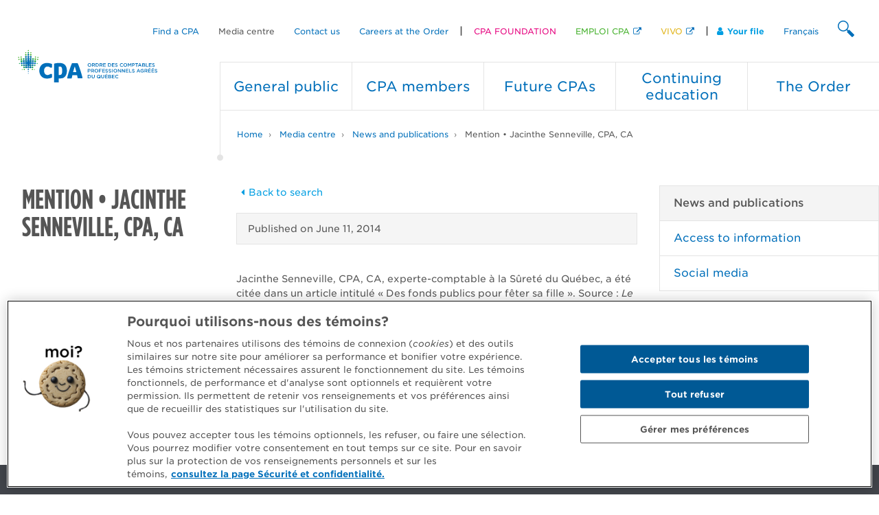

--- FILE ---
content_type: text/html; charset=utf-8
request_url: https://cpaquebec.ca/en/media-centre/news-and-publications/mention-jacinthe-senneville-cpa-ca-dfa3a/
body_size: 21625
content:

<!doctype html>
<!--[if lt IE 10]><html lang="en" class="no-js lt-ie10" data-sitecore-editor="false"> <![endif]-->
<!--[if gt IE 9]><!-->
<html lang="en" class="no-js" data-sitecore-editor="false">
<!--<![endif]-->
<head>
<!-- Google Tag Manager -->
<script>(function(w,d,s,l,i){w[l]=w[l]||[];w[l].push({'gtm.start':
new Date().getTime(),event:'gtm.js'});var f=d.getElementsByTagName(s)[0],
j=d.createElement(s),dl=l!='dataLayer'?'&l='+l:'';j.async=true;j.src=
'https://www.googletagmanager.com/gtm.js?id='+i+dl+ '&gtm_auth=1f8wk-yNbPcFVSHMS_DZZQ&gtm_preview=env-2&gtm_cookies_win=x';f.parentNode.insertBefore(j,f);
})(window,document,'script','dataLayer','GTM-W69LPG');</script>
<!-- End Google Tag Manager -->
    <meta charset="utf-8">
        <title>Mention • Jacinthe Senneville, CPA, CA | Quebec CPA Order | Chartered Professional Accountants</title>
<meta name="keywords" content="">
<meta name="description" content="">

    <meta http-equiv="X-UA-Compatible" content="IE=edge">
    <meta http-equiv="cleartype" content="on">
    <meta name="viewport" content="width=device-width, initial-scale=1.0">

    
    <link rel="stylesheet" type="text/css" href="//cloud.typography.com/7181672/674984/css/fonts.css?param=134131318279841273">
    <link rel="stylesheet" href="/nwayo/build/styles/cpaquebec.ca.css?v=638730965600000000">

    <link rel="shortcut icon" href="/nwayo/build/icons/cpaquebec.ca/favicon.ico">
    <link rel="apple-touch-icon" href="/nwayo/build/icons/cpaquebec.ca/icon-57.png">
    <link rel="apple-touch-icon" href="/nwayo/build/icons/cpaquebec.ca/icon-72.png" sizes="72x72">
    <link rel="apple-touch-icon" href="/nwayo/build/icons/cpaquebec.ca/icon-76.png" sizes="76x76">
    <link rel="apple-touch-icon" href="/nwayo/build/icons/cpaquebec.ca/icon-114.png" sizes="114x114">
    <link rel="apple-touch-icon" href="/nwayo/build/icons/cpaquebec.ca/icon-120.png" sizes="120x120">
    <link rel="apple-touch-icon" href="/nwayo/build/icons/cpaquebec.ca/icon-144.png" sizes="144x144">
    <link rel="apple-touch-icon" href="/nwayo/build/icons/cpaquebec.ca/icon-152.png" sizes="152x152">
    <link rel="apple-touch-icon" href="/nwayo/build/icons/cpaquebec.ca/icon-180.png" sizes="180x180">
    <link rel="icon" href="/nwayo/build/icons/cpaquebec.ca/icon-64.png" sizes="64x64">
    <link rel="icon" href="/nwayo/build/icons/cpaquebec.ca/icon-96.png" sizes="96x96">
    <link rel="icon" href="/nwayo/build/icons/cpaquebec.ca/icon-192.png" sizes="192x192">
    <link rel="icon" href="/nwayo/build/icons/cpaquebec.ca/icon-195.png" sizes="195x195">
    <link rel="icon" href="/nwayo/build/icons/cpaquebec.ca/icon-228.png" sizes="228x228">
    <link rel="image_src" href="/nwayo/build/icons/cpaquebec.ca/icon-512.png">

    <meta name="application-name" content="Quebec CPA Order">
    <meta name="msapplication-TileColor" content="#659d32">
    <meta name="msapplication-square70x70logo" content="/nwayo/build/icons/cpaquebec.ca/tile-small.png">
    <meta name="msapplication-square150x150logo" content="/nwayo/build/icons/cpaquebec.ca/tile-medium.png">
    <meta name="msapplication-wide310x150logo" content="/nwayo/build/icons/cpaquebec.ca/tile-wide.png">
    <meta name="msapplication-square310x310logo" content="/nwayo/build/icons/cpaquebec.ca/tile-large.png">
    <meta name="pubdate" content="2015-11-19">

    <!-- Facebook OpenGraph tag -->
<meta property="og:title" content="Mention • Jacinthe Senneville, CPA, CA">
<meta property="og:type" content="website">
<meta property="og:url" content="https://cpaquebec.ca/en/media-centre/news-and-publications/mention-jacinthe-senneville-cpa-ca-dfa3a/">
<meta property="og:image" content="https://cpaquebec.ca/-/media/images/accueil/_utilitaires/accueil-site-cpa.jpg">
<meta property="og:description" content="No Description Available">
<meta property="og:site_name" content="Quebec CPA Order">
<meta property="fb:pages" content="156855734454490,110018612480722">
<!-- Twitter Cards -->
<meta property="twitter:card" content="No List Item Selected">
<meta property="twitter:site" content="@CPAquebec">
<meta property="twitter:title" content="Mention • Jacinthe Senneville, CPA, CA">
<meta property="twitter:description" content="No Description Available">
<meta property="twitter:image" content="https://cpaquebec.ca/-/media/images/accueil/_utilitaires/accueil-site-cpa.jpg">
<meta property="twitter:url" content="https://cpaquebec.ca/en/media-centre/news-and-publications/mention-jacinthe-senneville-cpa-ca-dfa3a/">


    
    
    <!-- OptanonConsentNoticeStart -->

    <script src="https://cdn.cookielaw.org/scripttemplates/otSDKStub.js" type="text/javascript" charset="UTF-8" data-domain-script="2368c981-1dc5-4b39-aae7-fe460af51f06" nonce=""></script>
    <script type="text/javascript" nonce="">
		function OptanonWrapper() { }
	</script>
    <!-- OptanonConsentNoticeEnd -->

    <!-- nwayo 3.0.0 (c) 2014 Absolunet -->
</head>
<body>

    <!--[if lt IE 9 ]>
    <div class="alert-box support hide" data-browser-support-warning>
        <div class="row">
            <div class="column">
                <i class="fa fa-internet-explorer fa-3x fa-pull-left"></i><strong>Our website no longer supports out of date browsers.</strong><br />Please contact your system administrator for help about updating your browser.
            </div>
        </div>
    </div>
    <![endif]-->

<!-- Google Tag Manager (noscript) -->
<noscript><iframe src="https://www.googletagmanager.com/ns.html?id=GTM-W69LPG&gtm_auth=1f8wk-yNbPcFVSHMS_DZZQ&gtm_preview=env-2&gtm_cookies_win=x"
height="0" width="0" style="display:none;visibility:hidden"></iframe></noscript>
<!-- End Google Tag Manager (noscript) -->
    
<meta name="VIcurrentDateTime" content="639042550279941290" />
<script type="text/javascript" src="/layouts/system/VisitorIdentification.js"></script>


    <div data-offcanvas class="off-canvas-wrap">
        <div class="inner-wrap">
            
            <!--noindex-->
            <aside class="left-off-canvas-menu">
                
<ul class="off-canvas-list">
    <li>
        <label>
            <i class="off-canvas-list-icon fa fa-bars" aria-hidden="true"></i>
            <span class="off-canvas-list-header">
                Menu
            </span>
        </label>
    </li>
    <li class="off-canvas-close-menu">
        <label class="left-off-canvas-toggle"><i class="fa fa-close fa-lg"></i></label>
    </li>

        <li class="has-submenu">
            <a href="/en/general-public/">General public</a>

	<ul class="left-submenu">

		<li class="back"><a href="#">Back</a></li>
		<li><label><a href="/en/general-public/">General public</a></label></li>

					<li class="has-submenu">
						<a href="/en/general-public/the-profession-at-a-glance/">The profession at a glance</a>
							<ul class="left-submenu">

		<li class="back"><a href="#">Back</a></li>
		<li><label><a href="/en/general-public/the-profession-at-a-glance/">The profession at a glance</a></label></li>

					<li><a href="/en/general-public/the-profession-at-a-glance/what-do-cpas-do/">What do CPAs do?</a></li>   
					<li><a href="/en/general-public/the-profession-at-a-glance/the-different-cpa-designations/">The different CPA designations</a></li>   
					<li><a href="/en/general-public/the-profession-at-a-glance/cpas-and-financial-statements/">CPAs and financial statements</a></li>   
        
	</ul>

					</li>
					<li><a href="/en/general-public/hiring-a-cpa-for-my-personal-finances/">Hiring a CPA for my personal finances</a></li>   
					<li><a href="/en/general-public/hiring-a-cpa-for-my-business/">Hiring a CPA for my business</a></li>   
					<li class="has-submenu">
						<a href="/en/general-public/protection-of-the-public/">Protection of the public</a>
							<ul class="left-submenu">

		<li class="back"><a href="#">Back</a></li>
		<li><label><a href="/en/general-public/protection-of-the-public/">Protection of the public</a></label></li>

					<li><a href="/en/general-public/protection-of-the-public/compulsory-continuing-education/">Compulsory continuing education</a></li>   
					<li><a href="/en/general-public/protection-of-the-public/professional-inspection/">Professionnal inspection</a></li>   
					<li><a href="/en/general-public/protection-of-the-public/professional-liability-insurance/">Professional liability insurance</a></li>   
        
	</ul>

					</li>
					<li class="has-submenu">
						<a href="/en/general-public/complaints-and-recourses/">Complaints and recourses</a>
							<ul class="left-submenu">

		<li class="back"><a href="#">Back</a></li>
		<li><label><a href="/en/general-public/complaints-and-recourses/">Complaints and recourses</a></label></li>

					<li><a href="/en/general-public/complaints-and-recourses/reporting-the-conduct-of-a-cpa/">Reporting the conduct of a CPA</a></li>   
					<li><a href="/en/general-public/complaints-and-recourses/disputing-a-statement-of-fees/">Disputing a statement of fees</a></li>   
					<li><a href="/en/general-public/complaints-and-recourses/reporting-illegal-practice/">Reporting illegal practice</a></li>   
					<li><a href="/en/general-public/complaints-and-recourses/improper-use-of-funds/">Improper use of funds</a></li>   
					<li><a href="/en/general-public/complaints-and-recourses/request-for-an-inquiry/">Request for an inquiry</a></li>   
					<li><a href="/en/general-public/complaints-and-recourses/professional-liability-insurance-claims/">Professional Liability Insurance Claims</a></li>   
        
	</ul>

					</li>
					<li class="has-submenu">
						<a href="/en/general-public/make-sense-of-your-finances/">Make sense of your finances</a>
							<ul class="left-submenu">

		<li class="back"><a href="#">Back</a></li>
		<li><label><a href="/en/general-public/make-sense-of-your-finances/">Make sense of your finances</a></label></li>

					<li><a href="/en/general-public/make-sense-of-your-finances/parler-dargent-cpa-plate/">Talking about money isn&#39;t boring</a></li>   
					<li><a href="/en/general-public/make-sense-of-your-finances/talk-business-and-accounting-with-pierre-yves-mcsween/">Talk business and accounting with Pierre-Yves McSween</a></li>   
					<li><a href="/en/general-public/make-sense-of-your-finances/reduisez-vos-impots/">R&#233;duisez vos imp&#244;ts</a></li>   
        
	</ul>

					</li>
					<li><a href="/en/general-public/resources-for-employers/">Resources for employers</a></li>   
        
			<li class="header">Quick links</li>
				<li><a href="/en/find-a-cpa/">Find a CPA</a></li>
				<li><a href="/en/the-order/about-us/">About us</a></li>
				<li><a href="/en/general-public/complaints-and-recourses/reporting-the-conduct-of-a-cpa/hearings-and-disciplinary-decisions/">Hearings and disciplinary decisions</a></li>
				<li><a href="/en/cpa-members/">CPA members</a></li>
				<li><a href="#"></a></li>
	</ul>
        </li>
        <li class="has-submenu">
            <a href="/en/cpa-members/">CPA members</a>

	<ul class="left-submenu">

		<li class="back"><a href="#">Back</a></li>
		<li><label><a href="/en/cpa-members/">CPA members</a></label></li>

					<li class="has-submenu">
						<a href="/en/cpa-members/roll-of-members-annual-registration-and-permits/">Roll of members, annual registration and permits</a>
							<ul class="left-submenu">

		<li class="back"><a href="#">Back</a></li>
		<li><label><a href="/en/cpa-members/roll-of-members-annual-registration-and-permits/">Roll of members, annual registration and permits</a></label></li>

					<li><a href="/en/cpa-members/roll-of-members-annual-registration-and-permits/reinstatement/">Reinstatement</a></li>   
					<li><a href="/en/cpa-members/roll-of-members-annual-registration-and-permits/removal/">Removal</a></li>   
					<li><a href="/en/cpa-members/roll-of-members-annual-registration-and-permits/annual-declaration-and-dues/">Annual mandatory declaration and dues</a></li>   
					<li><a href="/en/cpa-members/roll-of-members-annual-registration-and-permits/auditor-permit/">Auditor permit</a></li>   
					<li><a href="/en/cpa-members/roll-of-members-annual-registration-and-permits/professional-liability-insurance/">Professional liability insurance</a></li>   
					<li><a href="/en/cpa-members/roll-of-members-annual-registration-and-permits/certification-as-a-mediator/">Certification as a mediator</a></li>   
					<li><a href="/en/cpa-members/roll-of-members-annual-registration-and-permits/update-your-contact-and-other-information/">Contact email address</a></li>   
        
	</ul>

					</li>
					<li class="has-submenu">
						<a href="/en/cpa-members/services-in-a-firm-for-your-own-account-or-to-third-parties/">Services in a firm, for your own account or to third parties</a>
							<ul class="left-submenu">

		<li class="back"><a href="#">Back</a></li>
		<li><label><a href="/en/cpa-members/services-in-a-firm-for-your-own-account-or-to-third-parties/">Services in a firm, for your own account or to third parties</a></label></li>

					<li><a href="/en/cpa-members/services-in-a-firm-for-your-own-account-or-to-third-parties/professional-services-that-cpas-may-offer/">Opening of a firm</a></li>   
					<li><a href="/en/cpa-members/services-in-a-firm-for-your-own-account-or-to-third-parties/returning-to-a-firm/">Returning to a firm </a></li>   
					<li><a href="/en/cpa-members/services-in-a-firm-for-your-own-account-or-to-third-parties/organization-name-and-logo/">Organization name and logo</a></li>   
					<li><a href="/en/cpa-members/services-in-a-firm-for-your-own-account-or-to-third-parties/practice-within-a-partnership-or-a-joint-stock-company/">Practice within a partnership or a joint-stock company</a></li>   
					<li><a href="/en/cpa-members/services-in-a-firm-for-your-own-account-or-to-third-parties/tenue-et-conservation-des-dossiers/">Record keeping and retention</a></li>   
					<li><a href="/en/cpa-members/services-in-a-firm-for-your-own-account-or-to-third-parties/administration-and-holding-of-property-and-sums-of-money-belonging-to-third-parties/">Administration and holding of property and sums of money for third parties</a></li>   
					<li><a href="/en/cpa-members/services-in-a-firm-for-your-own-account-or-to-third-parties/opening-spin-off-merger-of-a-firm/">Sale, spin-off or merger of a firm</a></li>   
					<li><a href="/en/cpa-members/services-in-a-firm-for-your-own-account-or-to-third-parties/cessation-of-practice-and-closing-of-a-firm/">Cessation of practice and closing of a firm</a></li>   
        
	</ul>

					</li>
					<li class="has-submenu">
						<a href="/en/cpa-members/legislative-framework-of-the-profession/">Legislative framework of the profession</a>
							<ul class="left-submenu">

		<li class="back"><a href="#">Back</a></li>
		<li><label><a href="/en/cpa-members/legislative-framework-of-the-profession/">Legislative framework of the profession</a></label></li>

					<li><a href="/en/cpa-members/legislative-framework-of-the-profession/legislations-regulations-and-agreements/">Legislations, regulations and agreements</a></li>   
					<li><a href="/en/cpa-members/legislative-framework-of-the-profession/designation/">Use of CPA designation</a></li>   
					<li><a href="/en/cpa-members/legislative-framework-of-the-profession/whistleblowing-and-professional-secrecy/">Whistleblowing and professional secrecy</a></li>   
					<li><a href="/en/cpa-members/legislative-framework-of-the-profession/reporting-maltreatment/">Reporting maltreatment </a></li>   
					<li><a href="/en/cpa-members/legislative-framework-of-the-profession/charte-de-la-langue-francaise/">Charte de la langue francaise</a></li>   
        
	</ul>

					</li>
					<li class="has-submenu">
						<a href="/en/cpa-members/deontologie/">Deontology</a>
							<ul class="left-submenu">

		<li class="back"><a href="#">Back</a></li>
		<li><label><a href="/en/cpa-members/deontologie/">Deontology</a></label></li>

					<li><a href="/en/cpa-members/deontologie/regle-independance/">Regle independance</a></li>   
					<li><a href="/en/cpa-members/deontologie/ethics-advice-and-practical-tools/">Ethics advice and practical tools</a></li>   
        
	</ul>

					</li>
					<li class="has-submenu">
						<a href="/en/cpa-members/professional-inspection/">Professional inspection</a>
							<ul class="left-submenu">

		<li class="back"><a href="#">Back</a></li>
		<li><label><a href="/en/cpa-members/professional-inspection/">Professional inspection</a></label></li>

					<li><a href="/en/cpa-members/professional-inspection/professional-inspection-c-what-does-it-entail/">Professional inspection: What does it entail?</a></li>   
					<li><a href="/en/cpa-members/professional-inspection/preparing-for-an-inspection/">Preparing for an inspection</a></li>   
					<li><a href="/en/cpa-members/professional-inspection/inspection-process/">Inspection process</a></li>   
					<li><a href="/en/cpa-members/professional-inspection/post-inspection-follow-up-and-results/">Post-inspection follow-up and results</a></li>   
					<li><a href="/en/cpa-members/professional-inspection/action-plan-evaluation-form-guidelines-and-questionnaires/">Documentation and resources</a></li>   
					<li><a href="/en/cpa-members/professional-inspection/become-a-contractual-inspector/">Become a contractual inspector</a></li>   
        
	</ul>

					</li>
					<li class="has-submenu">
						<a href="/en/cpa-members/resources-and-publications/">Resources and publications</a>
							<ul class="left-submenu">

		<li class="back"><a href="#">Back</a></li>
		<li><label><a href="/en/cpa-members/resources-and-publications/">Resources and publications</a></label></li>

					<li><a href="/en/cpa-members/resources-and-publications/references-techniques-et-deontologiques/">Technical and ethics references</a></li>   
					<li><a href="/en/cpa-members/resources-and-publications/cpas-and-sustainable-development/">Sustainable development</a></li>   
					<li><a href="/en/cpa-members/resources-and-publications/the-profession-in-the-digital-age/">Digital age</a></li>   
					<li><a href="/en/cpa-members/resources-and-publications/financial-accounting-and-assurance/">Financial accounting and assurance</a></li>   
					<li><a href="/en/cpa-members/resources-and-publications/taxation-taxes-and-financial-planning/">Taxation, taxes and financial planning</a></li>   
					<li><a href="/en/cpa-members/resources-and-publications/finance-function/">Finance function</a></li>   
					<li><a href="/en/cpa-members/resources-and-publications/organizational-management/">Organizational management</a></li>   
					<li><a href="/en/cpa-members/resources-and-publications/governance/">Governance</a></li>   
					<li><a href="/en/cpa-members/resources-and-publications/personal-skills/">Personal skills</a></li>   
        
	</ul>

					</li>
					<li class="has-submenu">
						<a href="/en/cpa-members/welcoming-interns-and-mentoring/">Welcoming interns and mentoring</a>
							<ul class="left-submenu">

		<li class="back"><a href="#">Back</a></li>
		<li><label><a href="/en/cpa-members/welcoming-interns-and-mentoring/">Welcoming interns and mentoring</a></label></li>

					<li><a href="/en/cpa-members/welcoming-interns-and-mentoring/hiring-a-future-cpa/">Hiring a future CPA</a></li>   
					<li><a href="/en/cpa-members/welcoming-interns-and-mentoring/internship-pathways/">Internship pathways</a></li>   
					<li><a href="/en/cpa-members/welcoming-interns-and-mentoring/internship-supervision/">Internship supervision</a></li>   
					<li><a href="/en/cpa-members/welcoming-interns-and-mentoring/mentoring/">Mentoring</a></li>   
        
	</ul>

					</li>
					<li class="has-submenu">
						<a href="/en/cpa-members/member-benefits/">Member benefits </a>
							<ul class="left-submenu">

		<li class="back"><a href="#">Back</a></li>
		<li><label><a href="/en/cpa-members/member-benefits/">Member benefits </a></label></li>

					<li><a href="/en/cpa-members/member-benefits/preferential-rates-3947c/">Preferential rates</a></li>   
					<li><a href="/en/cpa-members/member-benefits/cpa-assistance-program/">CPA Assistance Program</a></li>   
					<li><a href="/en/cpa-members/member-benefits/cpa-service-showcase-offers-from-external-service-providers/">CPA service showcase | Offers from external service providers</a></li>   
					<li><a href="/en/cpa-members/member-benefits/cpa-signature-store/">CPA Signature Store</a></li>   
					<li><a href="/en/cpa-members/member-benefits/tomorrows-leaders/">Tomorrow&#39;s leaders</a></li>   
					<li><a href="/en/cpa-members/member-benefits/cpas-with-retired-member-status/">CPAs with retired member status</a></li>   
        
	</ul>

					</li>
					<li class="has-submenu">
						<a href="/en/cpa-members/community-involvement/">Community involvement</a>
							<ul class="left-submenu">

		<li class="back"><a href="#">Back</a></li>
		<li><label><a href="/en/cpa-members/community-involvement/">Community involvement</a></label></li>

					<li><a href="/en/cpa-members/community-involvement/promote-the-profession/">Promote the profession</a></li>   
					<li><a href="/en/cpa-members/community-involvement/volunteer-in-your-region/">Volunteer in my region</a></li>   
					<li><a href="/en/cpa-members/community-involvement/organizing-a-benefit-event-for-future-cpas/">Organizing a benefit event for future CPAs</a></li>   
        
	</ul>

					</li>
        
			<li class="header">Quick links</li>
				<li><a href="/en/the-order/about-us/a-new-approach-for-the-profession/">A new approach for the profession</a></li>
				<li><a href="/en/continuing-education/compulsory-continuing-education/">Compulsory continuing education</a></li>
				<li><a href="/en/the-order/events-of-the-order/">Events</a></li>
				<li><a href="/en/the-order/regional-groups/">Regional groups</a></li>
				<li><a href="/en/the-order/awards-and-recognition/">Awards and recognition</a></li>
	</ul>
        </li>
        <li class="has-submenu">
            <a href="/en/future-cpas/">Future CPAs</a>

	<ul class="left-submenu">

		<li class="back"><a href="#">Back</a></li>
		<li><label><a href="/en/future-cpas/">Future CPAs</a></label></li>

					<li class="has-submenu">
						<a href="/en/future-cpas/discover-the-cpa-profession/">Discover the CPA profession</a>
							<ul class="left-submenu">

		<li class="back"><a href="#">Back</a></li>
		<li><label><a href="/en/future-cpas/discover-the-cpa-profession/">Discover the CPA profession</a></label></li>

					<li><a href="/en/future-cpas/discover-the-cpa-profession/cpa-three-letters-that-stand-out/">CPA three letters that stand out</a></li>   
					<li><a href="/en/future-cpas/discover-the-cpa-profession/meet-inspiring-cpas/">Meet inspiring CPAs</a></li>   
					<li><a href="/en/future-cpas/discover-the-cpa-profession/cpas-answer-your-questions/">CPAs answer your questions</a></li>   
        
	</ul>

					</li>
					<li class="has-submenu">
						<a href="/en/future-cpas/how-to-become-a-cpa/">How to become a CPA</a>
							<ul class="left-submenu">

		<li class="back"><a href="#">Back</a></li>
		<li><label><a href="/en/future-cpas/how-to-become-a-cpa/">How to become a CPA</a></label></li>

					<li><a href="/en/future-cpas/how-to-become-a-cpa/key-steps-to-becoming-a-cpa/">Key steps to becoming a CPA</a></li>   
					<li><a href="/en/future-cpas/how-to-become-a-cpa/academic-prerequisites/">Academic prerequisites</a></li>   
					<li><a href="/en/future-cpas/how-to-become-a-cpa/registration-with-the-order/">Registration with the Order</a></li>   
					<li><a href="/en/future-cpas/how-to-become-a-cpa/cpa-auditor-designation/">CPA auditor designation</a></li>   
					<li><a href="/en/future-cpas/how-to-become-a-cpa/fee-schedule-and-administrative-procedures/">Fee schedule and administrative procedures</a></li>   
					<li><a href="/en/future-cpas/how-to-become-a-cpa/knowledge-of-french/">Knowledge of the French language</a></li>   
					<li><a href="/en/future-cpas/how-to-become-a-cpa/deregistrations-and-reinstatements/">Deregistrations, extensions and reinstatements</a></li>   
					<li><a href="/en/future-cpas/how-to-become-a-cpa/university-contacts/">University contacts</a></li>   
        
	</ul>

					</li>
					<li class="has-submenu">
						<a href="#">Obligations and responsibilities</a>
							<ul class="left-submenu">

		<li class="back"><a href="#">Back</a></li>
		<li><label><a href="#">Obligations and responsibilities</a></label></li>

					<li><a href="/en/future-cpas/obligations-and-responsibilities/what-does-it-mean-to-be-a-professional/">What does it mean to be a professional?</a></li>   
					<li><a href="/en/future-cpas/obligations-and-responsibilities/what-does-being-a-candidate-entail/">What does being a candidate entail?</a></li>   
					<li><a href="/en/future-cpas/obligations-and-responsibilities/candidates-ethical-obligations/">Candidates’ ethical obligations</a></li>   
        
	</ul>

					</li>
					<li class="has-submenu">
						<a href="/en/future-cpas/education/">Education</a>
							<ul class="left-submenu">

		<li class="back"><a href="#">Back</a></li>
		<li><label><a href="/en/future-cpas/education/">Education</a></label></li>

					<li><a href="/en/future-cpas/education/national-program-delivered-by-the-order/">National program</a></li>   
					<li><a href="/en/future-cpas/education/graduate-program/">Graduate program</a></li>   
					<li><a href="/en/future-cpas/education/educational-material/">Educational material</a></li>   
					<li><a href="/en/future-cpas/education/competency-map-20/">Competency Map 2.0</a></li>   
					<li><a href="/en/future-cpas/education/new-program/">New professional program</a></li>   
        
	</ul>

					</li>
					<li class="has-submenu">
						<a href="/en/future-cpas/practical-experience/">Practical experience</a>
							<ul class="left-submenu">

		<li class="back"><a href="#">Back</a></li>
		<li><label><a href="/en/future-cpas/practical-experience/">Practical experience</a></label></li>

					<li><a href="/en/future-cpas/practical-experience/all-about-cpa-practical-experience/">All about CPA practical experience</a></li>   
					<li><a href="/en/future-cpas/practical-experience/cpa-competency-development/">CPA competency development </a></li>   
					<li><a href="/en/future-cpas/practical-experience/mentorship-and-supervision/">Mentorship and supervision</a></li>   
					<li><a href="/en/future-cpas/practical-experience/how-to-find-a-position/">How to find a position</a></li>   
					<li><a href="/en/future-cpas/practical-experience/processus-de-declaration-de-stage/">Practical experience declaration process</a></li>   
					<li><a href="/en/future-cpas/practical-experience/law-for-the-protection-of-trainees/">Law for the protection of trainees</a></li>   
					<li><a href="/en/future-cpas/practical-experience/helpful-resources/">Helpful resources</a></li>   
        
	</ul>

					</li>
					<li class="has-submenu">
						<a href="/en/future-cpas/final-examination/">Final examination</a>
							<ul class="left-submenu">

		<li class="back"><a href="#">Back</a></li>
		<li><label><a href="/en/future-cpas/final-examination/">Final examination</a></label></li>

					<li><a href="/en/future-cpas/final-examination/important-dates-and-registration/">Important dates and registration</a></li>   
					<li><a href="/en/future-cpas/final-examination/cfe-preparation/">CFE preparation</a></li>   
					<li><a href="/en/future-cpas/final-examination/trucs-et-astuces-pour-se-preparer-a-lefc/">Resources and tips for passing the CFE</a></li>   
					<li><a href="/en/future-cpas/final-examination/conduct-of-the-examination-and-evaluation/">Conduct of the examination and evaluation</a></li>   
					<li><a href="/en/future-cpas/final-examination/allowable-and-prohibited-items/">Allowable and prohibited items</a></li>   
					<li><a href="/en/future-cpas/final-examination/retest-policy/">Retest policy</a></li>   
					<li><a href="/en/future-cpas/final-examination/cfe-results-and-honour-roll/">CFE results and honour roll</a></li>   
					<li><a href="/en/future-cpas/final-examination/gold-medallists/">Quebec CFE gold medallists</a></li>   
        
	</ul>

					</li>
					<li><a href="/en/future-cpas/foreign-trained-professionals/">Professionals trained in Canada or abroad</a></li>   
					<li class="has-submenu">
						<a href="/en/future-cpas/student-life/">Student life</a>
							<ul class="left-submenu">

		<li class="back"><a href="#">Back</a></li>
		<li><label><a href="/en/future-cpas/student-life/">Student life</a></label></li>

					<li><a href="/en/future-cpas/student-life/annual-gathering-of-future-cpas/">Annual gathering of future CPAs</a></li>   
					<li><a href="/en/future-cpas/student-life/tips-and-tricks/">Tips and tricks</a></li>   
					<li><a href="/en/future-cpas/student-life/contests/">Contests</a></li>   
					<li><a href="/en/future-cpas/student-life/preferential-rates/">Preferential rates</a></li>   
        
	</ul>

					</li>
					<li><a href="/en/future-cpas/educational-initiatives-and-parents/"> Educational initiatives and parents</a></li>   
					<li><a href="/en/future-cpas/cpa-members-or-candidates-from-a-different-province/">CPA members or candidates from a different province </a></li>   
        
			<li class="header">Quick links</li>
				<li><a href="/en/future-cpas/how-to-become-a-cpa/key-steps-to-becoming-a-cpa/information-sessions-and-events/">Information sessions and events</a></li>
				<li><a href="/en/future-cpas/how-to-become-a-cpa/registration-with-the-order/">Registration with the Order</a></li>
				<li><a href="/en/future-cpas/education/national-program-delivered-by-the-order/">The National Program, it&#39;s for you</a></li>
				<li><a href="/en/future-cpas/education/new-program/">New professional program</a></li>
				<li><a href="/en/future-cpas/how-to-become-a-cpa/fee-schedule-and-administrative-procedures/">Fee schedule and administrative procedures</a></li>
				<li><a href="/en/cpa-foundation/scholarships-and-awards/">Scholarships and awards</a></li>
				<li><a href="/en/future-cpas/student-life/preferential-rates/">Preferential Rates</a></li>
				<li><a href="/en/future-cpas/final-examination/cfe-results-and-honour-roll/">CFE results and honour roll</a></li>
				<li><a href="/en/future-cpas/student-life/contests/">Contests</a></li>
				<li><a href="/en/cpa-members/member-benefits/cpa-signature-store/">CPA Signature Store</a></li>
				<li><a href="/en/future-cpas/how-to-become-a-cpa/university-contacts/">University contacts</a></li>
	</ul>
        </li>
        <li class="has-submenu">
            <a href="/en/continuing-education/">Continuing education</a>

	<ul class="left-submenu">

		<li class="back"><a href="#">Back</a></li>
		<li><label><a href="/en/continuing-education/">Continuing education</a></label></li>

					<li class="has-submenu">
						<a href="/en/continuing-education/compulsory-continuing-education/">Compulsory continuing education</a>
							<ul class="left-submenu">

		<li class="back"><a href="#">Back</a></li>
		<li><label><a href="/en/continuing-education/compulsory-continuing-education/">Compulsory continuing education</a></label></li>

					<li class="has-submenu">
						<a href="/en/continuing-education/compulsory-continuing-education/requirements/">Requirements</a>
							<ul class="left-submenu">

		<li class="back"><a href="#">Back</a></li>
		<li><label><a href="/en/continuing-education/compulsory-continuing-education/requirements/">Requirements</a></label></li>

					<li><a href="/en/continuing-education/compulsory-continuing-education/requirements/retired-members/">Specific requirements for retired members</a></li>   
        
	</ul>

					</li>
					<li><a href="/en/continuing-education/compulsory-continuing-education/qualifying-educational-activities/">Qualifying educational activities </a></li>   
					<li><a href="/en/continuing-education/compulsory-continuing-education/compulsory-reporting-of-hours/">Compulsory reporting of hours</a></li>   
					<li><a href="/en/continuing-education/compulsory-continuing-education/exemption-request/">Exemption request</a></li>   
					<li><a href="/en/continuing-education/compulsory-continuing-education/process-in-case-of-default/">Process in case of default</a></li>   
        
	</ul>

					</li>
					<li class="has-submenu">
						<a href="/en/continuing-education/portail-de-developpement-professionnel-vivo/">Vivo Professional Development Portal</a>
							<ul class="left-submenu">

		<li class="back"><a href="#">Back</a></li>
		<li><label><a href="/en/continuing-education/portail-de-developpement-professionnel-vivo/">Vivo Professional Development Portal</a></label></li>

					<li><a href="/en/continuing-education/portail-de-developpement-professionnel-vivo/vivo-users-guide/">Vivo user&#39;s guide</a></li>   
					<li><a href="/en/continuing-education/portail-de-developpement-professionnel-vivo/training-activities/">Training activities</a></li>   
					<li><a href="/en/continuing-education/portail-de-developpement-professionnel-vivo/promotional-offers/">Promotional offers</a></li>   
					<li><a href="/en/continuing-education/portail-de-developpement-professionnel-vivo/tools/">Tools</a></li>   
					<li><a href="/en/continuing-education/portail-de-developpement-professionnel-vivo/terms-and-conditions/">Terms and conditions</a></li>   
        
	</ul>

					</li>
        
			<li class="header">Quick links</li>
				<li><a href="/en/continuing-education/portail-de-developpement-professionnel-vivo/training-activities/in-house-training/">In-house training</a></li>
				<li><a href="/en/continuing-education/portail-de-developpement-professionnel-vivo/formations-obligatoires-sur-le-nouveau-code-de-deontologie-des-cpa/"></a></li>
				<li><a href="/en/cpa-members/resources-and-publications/">Resources and publications</a></li>
				<li><a href="/en/the-order/events-of-the-order/">Events</a></li>
	</ul>
        </li>
        <li class="has-submenu">
            <a href="/en/the-order/">The Order</a>

	<ul class="left-submenu">

		<li class="back"><a href="#">Back</a></li>
		<li><label><a href="/en/the-order/">The Order</a></label></li>

					<li class="has-submenu">
						<a href="/en/the-order/about-us/">About us</a>
							<ul class="left-submenu">

		<li class="back"><a href="#">Back</a></li>
		<li><label><a href="/en/the-order/about-us/">About us</a></label></li>

					<li><a href="/en/the-order/about-us/role-and-commitments/">Services statement</a></li>   
					<li><a href="/en/the-order/about-us/strategic-directions/">Strategic directions</a></li>   
					<li><a href="/en/the-order/about-us/a-new-approach-for-the-profession/">A new approach for the profession</a></li>   
					<li><a href="/en/the-order/about-us/ad-campaign/">Ad campaigns</a></li>   
					<li><a href="/en/the-order/about-us/become-an-order-partner/">Become an Order partner</a></li>   
        
	</ul>

					</li>
					<li class="has-submenu">
						<a href="/en/the-order/careers-at-the-order/">Careers at the Order </a>
							<ul class="left-submenu">

		<li class="back"><a href="#">Back</a></li>
		<li><label><a href="/en/the-order/careers-at-the-order/">Careers at the Order </a></label></li>

					<li><a href="/en/the-order/careers-at-the-order/job-offers/">Job offers</a></li>   
        
	</ul>

					</li>
					<li class="has-submenu">
						<a href="/en/the-order/governance-and-committees/">Governance and committees</a>
							<ul class="left-submenu">

		<li class="back"><a href="#">Back</a></li>
		<li><label><a href="/en/the-order/governance-and-committees/">Governance and committees</a></label></li>

					<li><a href="/en/the-order/governance-and-committees/board-of-directors/">Board of directors</a></li>   
					<li><a href="/en/the-order/governance-and-committees/executive-committee/">Executive committee</a></li>   
					<li><a href="/en/the-order/governance-and-committees/management-committee/">Management committee</a></li>   
					<li><a href="/en/the-order/governance-and-committees/committees/">Committees</a></li>   
					<li><a href="/en/the-order/governance-and-committees/advisory-and-operational-bodies/">Bodies</a></li>   
					<li><a href="/en/the-order/governance-and-committees/consultation-on-dues/">Consultation on dues</a></li>   
					<li><a href="/en/the-order/governance-and-committees/annual-general-meeting/">Annual General Meeting</a></li>   
					<li><a href="/en/the-order/governance-and-committees/policies/">Policies</a></li>   
        
	</ul>

					</li>
					<li><a href="/en/the-order/events-of-the-order/">Events</a></li>   
					<li><a href="/en/the-order/regional-groups/">Regional groups</a></li>   
					<li><a href="/en/the-order/awards-and-recognition/">Awards and recognition</a></li>   
        
			<li class="header">Quick links</li>
				<li><a href="/en/general-public/the-profession-at-a-glance/">The profession at a glance</a></li>
				<li><a href="/en/find-a-cpa/">Find a CPA</a></li>
				<li><a href="/en/contact-us/">Contact us</a></li>
				<li><a href="/en/media-centre/"></a></li>
	</ul>
        </li>

    <li>
        <ul class="column small-12 medium-7 large-12 mobile-off-canvas-adjust">
            
        <li >
	        <a href="/en/find-a-cpa/" >Find a CPA</a>
        </li>
        <li class="selected ">
	        <a href="/en/media-centre/" >Media centre</a>
        </li>
        <li >
	        <a href="/en/contact-us/" >Contact us</a>
        </li>
            <li >
	            <a href="/en/the-order/careers-at-the-order/" target="_self"
	               >Careers at the Order</a>
            </li>
        <li class="has-custom-color ">
	        <a href="/en/cpa-foundation/" style="color: #E6007E !important">CPA FOUNDATION</a>
        </li>
            <li class="has-custom-color ">
	            <a href="https://emploicpa.cpaquebec.ca/en/" target="_blank"
	               style="color: #43B02A !important">EMPLOI CPA</a>
            </li>
            <li class="has-custom-color ">
	            <a href="https://vivo.cpaquebec.ca/" target="_blank"
	               style="color: #E0B213 !important">VIVO</a>
            </li>

                <li class="nav-sec-folder"><a href="/en/log-in/"><i class="fa fa-user" aria-hidden="true"></i>Your file</a></li>


            
    <li><a href="/fr/salle-de-presse/nouvelles-et-publications/mention-jacinthe-senneville-cpa-ca-dfa3a/" >Français</a></li>

<li class="nav-sec-search">
    <a href="#" data-component="panel-toggler">
        <span class="search-icon"></span>
    </a>
    <div class="nav-primary-panel nav-search-panel" data-component="panel-to-toggle">
        <div class="nav-search-panel-inner">
            <form action="/en/search/" method="get" class="no-spinner main-search-form">
                <input name="k" type="text" id="k" maxlength="250" placeholder="Keywords" />
                <button type="submit">Search</button>
            </form>
        </div>
    </div>
</li>
<li class="nav-sec-menu"><a href="#" class="left-off-canvas-toggle"><span aria-hidden="true" class="fa fa-bars"></span>Menu</a></li>

        </ul>
    </li>
</ul>

            </aside>
            <!--/noindex-->
    
                <script>
                    (function() {
                        var cx = '001554683051376136176:awc0yq1capc';
                        var gcse = document.createElement('script');
                        gcse.type = 'text/javascript';
                        gcse.async = true;
                        gcse.src = 'https://cse.google.com/cse.js?cx=' + cx;
                        var s = document.getElementsByTagName('script')[0];
                        s.parentNode.insertBefore(gcse, s);
                    })();
                </script>

            <div class="off-canvas-body">
                
<!--noindex-->


<header class="header-menu header-menu--new-behavior" data-component="header-menu">

    <nav class="nav-secondary">
        <div class="logo column medium-5 hide-for-large-up">
            <a href="/en/"><img src="/nwayo/build/images/cpaquebec.ca/logo-ocpa.svg" alt="Ordre des CPA du Québec"></a>
        </div>
        <ul class="column small-12 medium-7 large-12 mobile-off-canvas-adjust">
            
        <li >
	        <a href="/en/find-a-cpa/" >Find a CPA</a>
        </li>
        <li class="selected ">
	        <a href="/en/media-centre/" >Media centre</a>
        </li>
        <li >
	        <a href="/en/contact-us/" >Contact us</a>
        </li>
            <li >
	            <a href="/en/the-order/careers-at-the-order/" target="_self"
	               >Careers at the Order</a>
            </li>
        <li class="has-custom-color ">
	        <a href="/en/cpa-foundation/" style="color: #E6007E !important">CPA FOUNDATION</a>
        </li>
            <li class="has-custom-color ">
	            <a href="https://emploicpa.cpaquebec.ca/en/" target="_blank"
	               style="color: #43B02A !important">EMPLOI CPA</a>
            </li>
            <li class="has-custom-color ">
	            <a href="https://vivo.cpaquebec.ca/" target="_blank"
	               style="color: #E0B213 !important">VIVO</a>
            </li>

                <li class="nav-sec-folder"><a href="/en/log-in/"><i class="fa fa-user" aria-hidden="true"></i>Your file</a></li>


            
    <li><a href="/fr/salle-de-presse/nouvelles-et-publications/mention-jacinthe-senneville-cpa-ca-dfa3a/" >Français</a></li>

<li class="nav-sec-search">
    <a href="#" data-component="panel-toggler">
        <span class="search-icon"></span>
    </a>
    <div class="nav-primary-panel nav-search-panel" data-component="panel-to-toggle">
        <div class="nav-search-panel-inner">
            <form action="/en/search/" method="get" class="no-spinner main-search-form">
                <input name="k" type="text" id="k" maxlength="250" placeholder="Keywords" />
                <button type="submit">Search</button>
            </form>
        </div>
    </div>
</li>
<li class="nav-sec-menu"><a href="#" class="left-off-canvas-toggle"><span aria-hidden="true" class="fa fa-bars"></span>Menu</a></li>

        </ul>
    </nav>

    <nav class="nav-primary">
        <div class="logo column small-6 large-3 hide-for-medium-down">
            <a href="/en/">
                <img src="/nwayo/build/images/cpaquebec.ca/logo-ocpa.svg" alt="Ordre des CPA du Québec">
            </a>
        </div>
        <nav class="nav-primary" data-component="nav-primary">
		            <ul class="nav-primary-personna medium-12 large-9">

<li class="">

    <a href="/en/general-public/"><span>General<br> public</span></a>

		    <div class="nav-primary-panel large-12" data-component="nav-primary-panel">
			        <div
	    class="nav-primary-column medium-3"
	>
        <ul class="nav-primary-column__items ">
                            <li class="nav-primary-column__item nav-primary-column__item--has-sublinks">
                    <a href="/en/general-public/the-profession-at-a-glance/" class="">The profession at a glance</a>
                        <ul class="nav-primary-column__subitems">
                                <li class="nav-primary-column__subitem">
                                    <a href="/en/general-public/the-profession-at-a-glance/what-do-cpas-do/" class="">What do CPAs do?</a>
                                    <ul class="nav-primary-column__subitems">
                                    </ul>
                                </li>
                                <li class="nav-primary-column__subitem">
                                    <a href="/en/general-public/the-profession-at-a-glance/the-different-cpa-designations/" class="">The different CPA designations</a>
                                    <ul class="nav-primary-column__subitems">
                                    </ul>
                                </li>
                                <li class="nav-primary-column__subitem">
                                    <a href="/en/general-public/the-profession-at-a-glance/cpas-and-financial-statements/" class="">CPAs and financial statements</a>
                                    <ul class="nav-primary-column__subitems">
                                    </ul>
                                </li>
                        </ul>
                </li>
                <li class="nav-primary-column__item ">
                    <a href="/en/general-public/hiring-a-cpa-for-my-personal-finances/" class="">Hiring a CPA for my personal finances</a>
                </li>
                <li class="nav-primary-column__item ">
                    <a href="/en/general-public/hiring-a-cpa-for-my-business/" class="">Hiring a CPA for my business</a>
                </li>
        </ul>
    </div>

			        <div
	    class="nav-primary-column medium-3"
	>
        <ul class="nav-primary-column__items ">
                            <li class="nav-primary-column__item nav-primary-column__item--has-sublinks">
                    <a href="/en/general-public/protection-of-the-public/" class="">Protection of the public</a>
                        <ul class="nav-primary-column__subitems">
                                <li class="nav-primary-column__subitem">
                                    <a href="/en/general-public/protection-of-the-public/compulsory-continuing-education/" class="">Compulsory continuing education</a>
                                    <ul class="nav-primary-column__subitems">
                                    </ul>
                                </li>
                                <li class="nav-primary-column__subitem">
                                    <a href="/en/general-public/protection-of-the-public/professional-inspection/" class="">Professionnal inspection</a>
                                    <ul class="nav-primary-column__subitems">
                                    </ul>
                                </li>
                                <li class="nav-primary-column__subitem">
                                    <a href="/en/general-public/protection-of-the-public/professional-liability-insurance/" class="">Professional liability insurance</a>
                                    <ul class="nav-primary-column__subitems">
                                    </ul>
                                </li>
                        </ul>
                </li>
                <li class="nav-primary-column__item nav-primary-column__item--has-sublinks">
                    <a href="/en/general-public/complaints-and-recourses/" class="">Complaints and recourses</a>
                        <ul class="nav-primary-column__subitems">
                                <li class="nav-primary-column__subitem">
                                    <a href="/en/general-public/complaints-and-recourses/reporting-the-conduct-of-a-cpa/" class="">Reporting the conduct of a CPA</a>
                                    <ul class="nav-primary-column__subitems">
                                    </ul>
                                </li>
                                <li class="nav-primary-column__subitem">
                                    <a href="/en/general-public/complaints-and-recourses/disputing-a-statement-of-fees/" class="">Disputing a statement of fees</a>
                                    <ul class="nav-primary-column__subitems">
                                    </ul>
                                </li>
                                <li class="nav-primary-column__subitem">
                                    <a href="/en/general-public/complaints-and-recourses/reporting-illegal-practice/" class="">Reporting illegal practice</a>
                                    <ul class="nav-primary-column__subitems">
                                    </ul>
                                </li>
                                <li class="nav-primary-column__subitem">
                                    <a href="/en/general-public/complaints-and-recourses/improper-use-of-funds/" class="">Improper use of funds</a>
                                    <ul class="nav-primary-column__subitems">
                                    </ul>
                                </li>
                                <li class="nav-primary-column__subitem">
                                    <a href="/en/general-public/complaints-and-recourses/request-for-an-inquiry/" class="">Request for an inquiry</a>
                                    <ul class="nav-primary-column__subitems">
                                    </ul>
                                </li>
                                <li class="nav-primary-column__subitem">
                                    <a href="/en/general-public/complaints-and-recourses/professional-liability-insurance-claims/" class="">Professional Liability Insurance Claims</a>
                                    <ul class="nav-primary-column__subitems">
                                    </ul>
                                </li>
                        </ul>
                </li>
        </ul>
    </div>

			        <div
	    class="nav-primary-column medium-3"
	>
        <ul class="nav-primary-column__items ">
                            <li class="nav-primary-column__item nav-primary-column__item--has-sublinks">
                    <a href="/en/general-public/make-sense-of-your-finances/" class="">Make sense of your finances</a>
                        <ul class="nav-primary-column__subitems">
                                <li class="nav-primary-column__subitem">
                                    <a href="/en/general-public/make-sense-of-your-finances/parler-dargent-cpa-plate/" class="">Talking about money isn&#39;t boring</a>
                                    <ul class="nav-primary-column__subitems">
                                    </ul>
                                </li>
                                <li class="nav-primary-column__subitem">
                                    <a href="/en/general-public/make-sense-of-your-finances/talk-business-and-accounting-with-pierre-yves-mcsween/" class="">Talk business and accounting with Pierre-Yves McSween</a>
                                    <ul class="nav-primary-column__subitems">
                                    </ul>
                                </li>
                                <li class="nav-primary-column__subitem">
                                    <a href="/en/general-public/make-sense-of-your-finances/reduisez-vos-impots/" class="">R&#233;duisez vos imp&#244;ts</a>
                                    <ul class="nav-primary-column__subitems">
                                    </ul>
                                </li>
                        </ul>
                </li>
                <li class="nav-primary-column__item ">
                    <a href="/en/general-public/resources-for-employers/" class="">Resources for employers</a>
                </li>
        </ul>
    </div>

			    
                
    <div
	    class="nav-primary-column medium-3"
style="background-color: #ffffff !important;"	>
        <ul class="nav-primary-column__items quickLinks">
                <li><h2>Quick links</h2></li>
                            <li class="nav-primary-column__item ">
                    <a href="/en/find-a-cpa/" class="">Find a CPA</a>
                </li>
                <li class="nav-primary-column__item ">
                    <a href="/en/the-order/about-us/" class="">About us</a>
                </li>
                <li class="nav-primary-column__item ">
                    <a href="/en/general-public/complaints-and-recourses/reporting-the-conduct-of-a-cpa/hearings-and-disciplinary-decisions/" class="">Hearings and disciplinary decisions</a>
                </li>
                <li class="nav-primary-column__item ">
                    <a href="/en/cpa-members/" class="">CPA members</a>
                </li>
        </ul>
    </div>
                
		    </div>
</li>

<li class="">

    <a href="/en/cpa-members/"><span>CPA<br> members</span></a>

		    <div class="nav-primary-panel large-12" data-component="nav-primary-panel">
			        <div
	    class="nav-primary-column medium-3"
	>
        <ul class="nav-primary-column__items ">
                            <li class="nav-primary-column__item nav-primary-column__item--has-sublinks">
                    <a href="/en/cpa-members/roll-of-members-annual-registration-and-permits/" class="">Roll of members, annual registration and permits</a>
                        <ul class="nav-primary-column__subitems">
                                <li class="nav-primary-column__subitem">
                                    <a href="/en/cpa-members/roll-of-members-annual-registration-and-permits/reinstatement/" class="">Reinstatement</a>
                                    <ul class="nav-primary-column__subitems">
                                    </ul>
                                </li>
                                <li class="nav-primary-column__subitem">
                                    <a href="/en/cpa-members/roll-of-members-annual-registration-and-permits/removal/" class="">Removal</a>
                                    <ul class="nav-primary-column__subitems">
                                    </ul>
                                </li>
                                <li class="nav-primary-column__subitem">
                                    <a href="/en/cpa-members/roll-of-members-annual-registration-and-permits/annual-declaration-and-dues/" class="">Annual mandatory declaration and dues</a>
                                    <ul class="nav-primary-column__subitems">
                                    </ul>
                                </li>
                                <li class="nav-primary-column__subitem">
                                    <a href="/en/cpa-members/roll-of-members-annual-registration-and-permits/auditor-permit/" class="">Auditor permit</a>
                                    <ul class="nav-primary-column__subitems">
                                    </ul>
                                </li>
                                <li class="nav-primary-column__subitem">
                                    <a href="/en/cpa-members/roll-of-members-annual-registration-and-permits/professional-liability-insurance/" class="">Professional liability insurance</a>
                                    <ul class="nav-primary-column__subitems">
                                    </ul>
                                </li>
                                <li class="nav-primary-column__subitem">
                                    <a href="/en/cpa-members/roll-of-members-annual-registration-and-permits/certification-as-a-mediator/" class="">Certification as a mediator</a>
                                    <ul class="nav-primary-column__subitems">
                                    </ul>
                                </li>
                                <li class="nav-primary-column__subitem">
                                    <a href="/en/cpa-members/roll-of-members-annual-registration-and-permits/update-your-contact-and-other-information/" class="">Contact email address</a>
                                    <ul class="nav-primary-column__subitems">
                                    </ul>
                                </li>
                        </ul>
                </li>
                <li class="nav-primary-column__item nav-primary-column__item--has-sublinks">
                    <a href="/en/cpa-members/services-in-a-firm-for-your-own-account-or-to-third-parties/" class="">Services in a firm, for your own account or to third parties</a>
                        <ul class="nav-primary-column__subitems">
                                <li class="nav-primary-column__subitem">
                                    <a href="/en/cpa-members/services-in-a-firm-for-your-own-account-or-to-third-parties/professional-services-that-cpas-may-offer/" class="">Opening of a firm</a>
                                    <ul class="nav-primary-column__subitems">
                                    </ul>
                                </li>
                                <li class="nav-primary-column__subitem">
                                    <a href="/en/cpa-members/services-in-a-firm-for-your-own-account-or-to-third-parties/returning-to-a-firm/" class="">Returning to a firm </a>
                                    <ul class="nav-primary-column__subitems">
                                    </ul>
                                </li>
                                <li class="nav-primary-column__subitem">
                                    <a href="/en/cpa-members/services-in-a-firm-for-your-own-account-or-to-third-parties/organization-name-and-logo/" class="">Organization name and logo</a>
                                    <ul class="nav-primary-column__subitems">
                                    </ul>
                                </li>
                                <li class="nav-primary-column__subitem">
                                    <a href="/en/cpa-members/services-in-a-firm-for-your-own-account-or-to-third-parties/practice-within-a-partnership-or-a-joint-stock-company/" class="">Practice within a partnership or a joint-stock company</a>
                                    <ul class="nav-primary-column__subitems">
                                    </ul>
                                </li>
                                <li class="nav-primary-column__subitem">
                                    <a href="/en/cpa-members/services-in-a-firm-for-your-own-account-or-to-third-parties/tenue-et-conservation-des-dossiers/" class="">Record keeping and retention</a>
                                    <ul class="nav-primary-column__subitems">
                                    </ul>
                                </li>
                                <li class="nav-primary-column__subitem">
                                    <a href="/en/cpa-members/services-in-a-firm-for-your-own-account-or-to-third-parties/administration-and-holding-of-property-and-sums-of-money-belonging-to-third-parties/" class="">Administration and holding of property and sums of money for third parties</a>
                                    <ul class="nav-primary-column__subitems">
                                    </ul>
                                </li>
                                <li class="nav-primary-column__subitem">
                                    <a href="/en/cpa-members/services-in-a-firm-for-your-own-account-or-to-third-parties/opening-spin-off-merger-of-a-firm/" class="">Sale, spin-off or merger of a firm</a>
                                    <ul class="nav-primary-column__subitems">
                                    </ul>
                                </li>
                                <li class="nav-primary-column__subitem">
                                    <a href="/en/cpa-members/services-in-a-firm-for-your-own-account-or-to-third-parties/cessation-of-practice-and-closing-of-a-firm/" class="">Cessation of practice and closing of a firm</a>
                                    <ul class="nav-primary-column__subitems">
                                    </ul>
                                </li>
                        </ul>
                </li>
                <li class="nav-primary-column__item nav-primary-column__item--has-sublinks">
                    <a href="/en/cpa-members/legislative-framework-of-the-profession/" class="">Legislative framework of the profession</a>
                        <ul class="nav-primary-column__subitems">
                                <li class="nav-primary-column__subitem">
                                    <a href="/en/cpa-members/legislative-framework-of-the-profession/legislations-regulations-and-agreements/" class="">Legislations, regulations and agreements</a>
                                    <ul class="nav-primary-column__subitems">
                                    </ul>
                                </li>
                                <li class="nav-primary-column__subitem">
                                    <a href="/en/cpa-members/legislative-framework-of-the-profession/designation/" class="">Use of CPA designation</a>
                                    <ul class="nav-primary-column__subitems">
                                    </ul>
                                </li>
                                <li class="nav-primary-column__subitem">
                                    <a href="/en/cpa-members/legislative-framework-of-the-profession/whistleblowing-and-professional-secrecy/" class="">Whistleblowing and professional secrecy</a>
                                    <ul class="nav-primary-column__subitems">
                                    </ul>
                                </li>
                                <li class="nav-primary-column__subitem">
                                    <a href="/en/cpa-members/legislative-framework-of-the-profession/reporting-maltreatment/" class="">Reporting maltreatment </a>
                                    <ul class="nav-primary-column__subitems">
                                    </ul>
                                </li>
                                <li class="nav-primary-column__subitem">
                                    <a href="/en/cpa-members/legislative-framework-of-the-profession/charte-de-la-langue-francaise/" class="">Charte de la langue francaise</a>
                                    <ul class="nav-primary-column__subitems">
                                    </ul>
                                </li>
                        </ul>
                </li>
        </ul>
    </div>

			        <div
	    class="nav-primary-column medium-3"
	>
        <ul class="nav-primary-column__items ">
                            <li class="nav-primary-column__item nav-primary-column__item--has-sublinks">
                    <a href="/en/cpa-members/deontologie/" class="">Deontology</a>
                        <ul class="nav-primary-column__subitems">
                                <li class="nav-primary-column__subitem">
                                    <a href="/en/cpa-members/deontologie/regle-independance/" class="">Regle independance</a>
                                    <ul class="nav-primary-column__subitems">
                                    </ul>
                                </li>
                                <li class="nav-primary-column__subitem">
                                    <a href="/en/cpa-members/deontologie/ethics-advice-and-practical-tools/" class="">Ethics advice and practical tools</a>
                                    <ul class="nav-primary-column__subitems">
                                    </ul>
                                </li>
                        </ul>
                </li>
                <li class="nav-primary-column__item nav-primary-column__item--has-sublinks">
                    <a href="/en/cpa-members/professional-inspection/" class="">Professional inspection</a>
                        <ul class="nav-primary-column__subitems">
                                <li class="nav-primary-column__subitem">
                                    <a href="/en/cpa-members/professional-inspection/professional-inspection-c-what-does-it-entail/" class="">Professional inspection: What does it entail?</a>
                                    <ul class="nav-primary-column__subitems">
                                    </ul>
                                </li>
                                <li class="nav-primary-column__subitem">
                                    <a href="/en/cpa-members/professional-inspection/preparing-for-an-inspection/" class="">Preparing for an inspection</a>
                                    <ul class="nav-primary-column__subitems">
                                    </ul>
                                </li>
                                <li class="nav-primary-column__subitem">
                                    <a href="/en/cpa-members/professional-inspection/inspection-process/" class="">Inspection process</a>
                                    <ul class="nav-primary-column__subitems">
                                    </ul>
                                </li>
                                <li class="nav-primary-column__subitem">
                                    <a href="/en/cpa-members/professional-inspection/post-inspection-follow-up-and-results/" class="">Post-inspection follow-up and results</a>
                                    <ul class="nav-primary-column__subitems">
                                    </ul>
                                </li>
                                <li class="nav-primary-column__subitem">
                                    <a href="/en/cpa-members/professional-inspection/action-plan-evaluation-form-guidelines-and-questionnaires/" class="">Documentation and resources</a>
                                    <ul class="nav-primary-column__subitems">
                                    </ul>
                                </li>
                                <li class="nav-primary-column__subitem">
                                    <a href="/en/cpa-members/professional-inspection/become-a-contractual-inspector/" class="">Become a contractual inspector</a>
                                    <ul class="nav-primary-column__subitems">
                                    </ul>
                                </li>
                        </ul>
                </li>
                <li class="nav-primary-column__item nav-primary-column__item--has-sublinks">
                    <a href="/en/cpa-members/resources-and-publications/" class="">Resources and publications</a>
                        <ul class="nav-primary-column__subitems">
                                <li class="nav-primary-column__subitem">
                                    <a href="/en/cpa-members/resources-and-publications/references-techniques-et-deontologiques/" class="">Technical and ethics references</a>
                                    <ul class="nav-primary-column__subitems">
                                    </ul>
                                </li>
                                <li class="nav-primary-column__subitem">
                                    <a href="/en/cpa-members/resources-and-publications/cpas-and-sustainable-development/" class="">Sustainable development</a>
                                    <ul class="nav-primary-column__subitems">
                                    </ul>
                                </li>
                                <li class="nav-primary-column__subitem">
                                    <a href="/en/cpa-members/resources-and-publications/the-profession-in-the-digital-age/" class="">Digital age</a>
                                    <ul class="nav-primary-column__subitems">
                                    </ul>
                                </li>
                                <li class="nav-primary-column__subitem">
                                    <a href="/en/cpa-members/resources-and-publications/financial-accounting-and-assurance/" class="">Financial accounting and assurance</a>
                                    <ul class="nav-primary-column__subitems">
                                    </ul>
                                </li>
                                <li class="nav-primary-column__subitem">
                                    <a href="/en/cpa-members/resources-and-publications/taxation-taxes-and-financial-planning/" class="">Taxation, taxes and financial planning</a>
                                    <ul class="nav-primary-column__subitems">
                                    </ul>
                                </li>
                                <li class="nav-primary-column__subitem">
                                    <a href="/en/cpa-members/resources-and-publications/finance-function/" class="">Finance function</a>
                                    <ul class="nav-primary-column__subitems">
                                    </ul>
                                </li>
                                <li class="nav-primary-column__subitem">
                                    <a href="/en/cpa-members/resources-and-publications/organizational-management/" class="">Organizational management</a>
                                    <ul class="nav-primary-column__subitems">
                                    </ul>
                                </li>
                                <li class="nav-primary-column__subitem">
                                    <a href="/en/cpa-members/resources-and-publications/governance/" class="">Governance</a>
                                    <ul class="nav-primary-column__subitems">
                                    </ul>
                                </li>
                                <li class="nav-primary-column__subitem">
                                    <a href="/en/cpa-members/resources-and-publications/personal-skills/" class="">Personal skills</a>
                                    <ul class="nav-primary-column__subitems">
                                    </ul>
                                </li>
                        </ul>
                </li>
        </ul>
    </div>

			        <div
	    class="nav-primary-column medium-3"
	>
        <ul class="nav-primary-column__items ">
                            <li class="nav-primary-column__item nav-primary-column__item--has-sublinks">
                    <a href="/en/cpa-members/welcoming-interns-and-mentoring/" class="">Welcoming interns and mentoring</a>
                        <ul class="nav-primary-column__subitems">
                                <li class="nav-primary-column__subitem">
                                    <a href="/en/cpa-members/welcoming-interns-and-mentoring/hiring-a-future-cpa/" class="">Hiring a future CPA</a>
                                    <ul class="nav-primary-column__subitems">
                                    </ul>
                                </li>
                                <li class="nav-primary-column__subitem">
                                    <a href="/en/cpa-members/welcoming-interns-and-mentoring/internship-pathways/" class="">Internship pathways</a>
                                    <ul class="nav-primary-column__subitems">
                                    </ul>
                                </li>
                                <li class="nav-primary-column__subitem">
                                    <a href="/en/cpa-members/welcoming-interns-and-mentoring/internship-supervision/" class="">Internship supervision</a>
                                    <ul class="nav-primary-column__subitems">
                                    </ul>
                                </li>
                                <li class="nav-primary-column__subitem">
                                    <a href="/en/cpa-members/welcoming-interns-and-mentoring/mentoring/" class="">Mentoring</a>
                                    <ul class="nav-primary-column__subitems">
                                    </ul>
                                </li>
                        </ul>
                </li>
                <li class="nav-primary-column__item nav-primary-column__item--has-sublinks">
                    <a href="/en/cpa-members/member-benefits/" class="">Member benefits </a>
                        <ul class="nav-primary-column__subitems">
                                <li class="nav-primary-column__subitem">
                                    <a href="/en/cpa-members/member-benefits/preferential-rates-3947c/" class="">Preferential rates</a>
                                    <ul class="nav-primary-column__subitems">
                                    </ul>
                                </li>
                                <li class="nav-primary-column__subitem">
                                    <a href="/en/cpa-members/member-benefits/cpa-assistance-program/" class="">CPA Assistance Program</a>
                                    <ul class="nav-primary-column__subitems">
                                    </ul>
                                </li>
                                <li class="nav-primary-column__subitem">
                                    <a href="/en/cpa-members/member-benefits/cpa-service-showcase-offers-from-external-service-providers/" class="">CPA service showcase | Offers from external service providers</a>
                                    <ul class="nav-primary-column__subitems">
                                    </ul>
                                </li>
                                <li class="nav-primary-column__subitem">
                                    <a href="/en/cpa-members/member-benefits/cpa-signature-store/" class="">CPA Signature Store</a>
                                    <ul class="nav-primary-column__subitems">
                                    </ul>
                                </li>
                                <li class="nav-primary-column__subitem">
                                    <a href="/en/cpa-members/member-benefits/tomorrows-leaders/" class="">Tomorrow&#39;s leaders</a>
                                    <ul class="nav-primary-column__subitems">
                                    </ul>
                                </li>
                                <li class="nav-primary-column__subitem">
                                    <a href="/en/cpa-members/member-benefits/cpas-with-retired-member-status/" class="">CPAs with retired member status</a>
                                    <ul class="nav-primary-column__subitems">
                                    </ul>
                                </li>
                        </ul>
                </li>
                <li class="nav-primary-column__item nav-primary-column__item--has-sublinks">
                    <a href="/en/cpa-members/community-involvement/" class="">Community involvement</a>
                        <ul class="nav-primary-column__subitems">
                                <li class="nav-primary-column__subitem">
                                    <a href="/en/cpa-members/community-involvement/promote-the-profession/" class="">Promote the profession</a>
                                    <ul class="nav-primary-column__subitems">
                                    </ul>
                                </li>
                                <li class="nav-primary-column__subitem">
                                    <a href="/en/cpa-members/community-involvement/volunteer-in-your-region/" class="">Volunteer in my region</a>
                                    <ul class="nav-primary-column__subitems">
                                    </ul>
                                </li>
                                <li class="nav-primary-column__subitem">
                                    <a href="/en/cpa-members/community-involvement/organizing-a-benefit-event-for-future-cpas/" class="">Organizing a benefit event for future CPAs</a>
                                    <ul class="nav-primary-column__subitems">
                                    </ul>
                                </li>
                        </ul>
                </li>
        </ul>
    </div>

			    
                
    <div
	    class="nav-primary-column medium-3"
style="background-color: #ffffff !important;"	>
        <ul class="nav-primary-column__items quickLinks">
                <li><h2>Quick links</h2></li>
                            <li class="nav-primary-column__item ">
                    <a href="/en/the-order/about-us/a-new-approach-for-the-profession/" class="">A new approach for the profession</a>
                </li>
                <li class="nav-primary-column__item ">
                    <a href="/en/continuing-education/compulsory-continuing-education/" class="">Compulsory continuing education</a>
                </li>
                <li class="nav-primary-column__item ">
                    <a href="/en/the-order/events-of-the-order/" class="">Events</a>
                </li>
                <li class="nav-primary-column__item ">
                    <a href="/en/the-order/regional-groups/" class="">Regional groups</a>
                </li>
                <li class="nav-primary-column__item ">
                    <a href="/en/the-order/awards-and-recognition/" class="">Awards and recognition</a>
                </li>
        </ul>
    </div>
                
		    </div>
</li>

<li class="">

    <a href="/en/future-cpas/"><span>Future<br> CPAs</span></a>

		    <div class="nav-primary-panel large-12" data-component="nav-primary-panel">
			        <div
	    class="nav-primary-column medium-3"
	>
        <ul class="nav-primary-column__items ">
                            <li class="nav-primary-column__item nav-primary-column__item--has-sublinks">
                    <a href="/en/future-cpas/discover-the-cpa-profession/" class="">Discover the CPA profession</a>
                        <ul class="nav-primary-column__subitems">
                                <li class="nav-primary-column__subitem">
                                    <a href="/en/future-cpas/discover-the-cpa-profession/cpa-three-letters-that-stand-out/" class="">CPA three letters that stand out</a>
                                    <ul class="nav-primary-column__subitems">
                                    </ul>
                                </li>
                                <li class="nav-primary-column__subitem">
                                    <a href="/en/future-cpas/discover-the-cpa-profession/meet-inspiring-cpas/" class="">Meet inspiring CPAs</a>
                                    <ul class="nav-primary-column__subitems">
                                    </ul>
                                </li>
                                <li class="nav-primary-column__subitem">
                                    <a href="/en/future-cpas/discover-the-cpa-profession/cpas-answer-your-questions/" class="">CPAs answer your questions</a>
                                    <ul class="nav-primary-column__subitems">
                                    </ul>
                                </li>
                        </ul>
                </li>
                <li class="nav-primary-column__item nav-primary-column__item--has-sublinks">
                    <a href="/en/future-cpas/how-to-become-a-cpa/" class="">How to become a CPA</a>
                        <ul class="nav-primary-column__subitems">
                                <li class="nav-primary-column__subitem">
                                    <a href="/en/future-cpas/how-to-become-a-cpa/key-steps-to-becoming-a-cpa/" class="">Key steps to becoming a CPA</a>
                                    <ul class="nav-primary-column__subitems">
                                    </ul>
                                </li>
                                <li class="nav-primary-column__subitem">
                                    <a href="/en/future-cpas/how-to-become-a-cpa/academic-prerequisites/" class="">Academic prerequisites</a>
                                    <ul class="nav-primary-column__subitems">
                                    </ul>
                                </li>
                                <li class="nav-primary-column__subitem">
                                    <a href="/en/future-cpas/how-to-become-a-cpa/registration-with-the-order/" class="">Registration with the Order</a>
                                    <ul class="nav-primary-column__subitems">
                                    </ul>
                                </li>
                                <li class="nav-primary-column__subitem">
                                    <a href="/en/future-cpas/how-to-become-a-cpa/cpa-auditor-designation/" class="">CPA auditor designation</a>
                                    <ul class="nav-primary-column__subitems">
                                    </ul>
                                </li>
                                <li class="nav-primary-column__subitem">
                                    <a href="/en/future-cpas/how-to-become-a-cpa/fee-schedule-and-administrative-procedures/" class="">Fee schedule and administrative procedures</a>
                                    <ul class="nav-primary-column__subitems">
                                    </ul>
                                </li>
                                <li class="nav-primary-column__subitem">
                                    <a href="/en/future-cpas/how-to-become-a-cpa/knowledge-of-french/" class="">Knowledge of the French language</a>
                                    <ul class="nav-primary-column__subitems">
                                    </ul>
                                </li>
                                <li class="nav-primary-column__subitem">
                                    <a href="/en/future-cpas/how-to-become-a-cpa/deregistrations-and-reinstatements/" class="">Deregistrations, extensions and reinstatements</a>
                                    <ul class="nav-primary-column__subitems">
                                    </ul>
                                </li>
                                <li class="nav-primary-column__subitem">
                                    <a href="/en/future-cpas/how-to-become-a-cpa/university-contacts/" class="">University contacts</a>
                                    <ul class="nav-primary-column__subitems">
                                    </ul>
                                </li>
                        </ul>
                </li>
                <li class="nav-primary-column__item nav-primary-column__item--has-sublinks">
                    <a href="#" class="">Obligations and responsibilities</a>
                        <ul class="nav-primary-column__subitems">
                                <li class="nav-primary-column__subitem">
                                    <a href="/en/future-cpas/obligations-and-responsibilities/what-does-it-mean-to-be-a-professional/" class="">What does it mean to be a professional?</a>
                                    <ul class="nav-primary-column__subitems">
                                    </ul>
                                </li>
                                <li class="nav-primary-column__subitem">
                                    <a href="/en/future-cpas/obligations-and-responsibilities/what-does-being-a-candidate-entail/" class="">What does being a candidate entail?</a>
                                    <ul class="nav-primary-column__subitems">
                                    </ul>
                                </li>
                                <li class="nav-primary-column__subitem">
                                    <a href="/en/future-cpas/obligations-and-responsibilities/candidates-ethical-obligations/" class="">Candidates’ ethical obligations</a>
                                    <ul class="nav-primary-column__subitems">
                                    </ul>
                                </li>
                        </ul>
                </li>
        </ul>
    </div>

			        <div
	    class="nav-primary-column medium-3"
	>
        <ul class="nav-primary-column__items ">
                            <li class="nav-primary-column__item nav-primary-column__item--has-sublinks">
                    <a href="/en/future-cpas/education/" class="">Education</a>
                        <ul class="nav-primary-column__subitems">
                                <li class="nav-primary-column__subitem">
                                    <a href="/en/future-cpas/education/national-program-delivered-by-the-order/" class="">National program</a>
                                    <ul class="nav-primary-column__subitems">
                                    </ul>
                                </li>
                                <li class="nav-primary-column__subitem">
                                    <a href="/en/future-cpas/education/graduate-program/" class="">Graduate program</a>
                                    <ul class="nav-primary-column__subitems">
                                    </ul>
                                </li>
                                <li class="nav-primary-column__subitem">
                                    <a href="/en/future-cpas/education/educational-material/" class="">Educational material</a>
                                    <ul class="nav-primary-column__subitems">
                                    </ul>
                                </li>
                                <li class="nav-primary-column__subitem">
                                    <a href="/en/future-cpas/education/competency-map-20/" class="">Competency Map 2.0</a>
                                    <ul class="nav-primary-column__subitems">
                                    </ul>
                                </li>
                                <li class="nav-primary-column__subitem">
                                    <a href="/en/future-cpas/education/new-program/" class="">New professional program</a>
                                    <ul class="nav-primary-column__subitems">
                                    </ul>
                                </li>
                        </ul>
                </li>
                <li class="nav-primary-column__item nav-primary-column__item--has-sublinks">
                    <a href="/en/future-cpas/practical-experience/" class="">Practical experience</a>
                        <ul class="nav-primary-column__subitems">
                                <li class="nav-primary-column__subitem">
                                    <a href="/en/future-cpas/practical-experience/all-about-cpa-practical-experience/" class="">All about CPA practical experience</a>
                                    <ul class="nav-primary-column__subitems">
                                    </ul>
                                </li>
                                <li class="nav-primary-column__subitem">
                                    <a href="/en/future-cpas/practical-experience/cpa-competency-development/" class="">CPA competency development </a>
                                    <ul class="nav-primary-column__subitems">
                                    </ul>
                                </li>
                                <li class="nav-primary-column__subitem">
                                    <a href="/en/future-cpas/practical-experience/mentorship-and-supervision/" class="">Mentorship and supervision</a>
                                    <ul class="nav-primary-column__subitems">
                                    </ul>
                                </li>
                                <li class="nav-primary-column__subitem">
                                    <a href="/en/future-cpas/practical-experience/how-to-find-a-position/" class="">How to find a position</a>
                                    <ul class="nav-primary-column__subitems">
                                    </ul>
                                </li>
                                <li class="nav-primary-column__subitem">
                                    <a href="/en/future-cpas/practical-experience/processus-de-declaration-de-stage/" class="">Practical experience declaration process</a>
                                    <ul class="nav-primary-column__subitems">
                                    </ul>
                                </li>
                                <li class="nav-primary-column__subitem">
                                    <a href="/en/future-cpas/practical-experience/law-for-the-protection-of-trainees/" class="">Law for the protection of trainees</a>
                                    <ul class="nav-primary-column__subitems">
                                    </ul>
                                </li>
                                <li class="nav-primary-column__subitem">
                                    <a href="/en/future-cpas/practical-experience/helpful-resources/" class="">Helpful resources</a>
                                    <ul class="nav-primary-column__subitems">
                                    </ul>
                                </li>
                        </ul>
                </li>
                <li class="nav-primary-column__item nav-primary-column__item--has-sublinks">
                    <a href="/en/future-cpas/final-examination/" class="">Final examination</a>
                        <ul class="nav-primary-column__subitems">
                                <li class="nav-primary-column__subitem">
                                    <a href="/en/future-cpas/final-examination/important-dates-and-registration/" class="">Important dates and registration</a>
                                    <ul class="nav-primary-column__subitems">
                                    </ul>
                                </li>
                                <li class="nav-primary-column__subitem">
                                    <a href="/en/future-cpas/final-examination/cfe-preparation/" class="">CFE preparation</a>
                                    <ul class="nav-primary-column__subitems">
                                    </ul>
                                </li>
                                <li class="nav-primary-column__subitem">
                                    <a href="/en/future-cpas/final-examination/trucs-et-astuces-pour-se-preparer-a-lefc/" class="">Resources and tips for passing the CFE</a>
                                    <ul class="nav-primary-column__subitems">
                                    </ul>
                                </li>
                                <li class="nav-primary-column__subitem">
                                    <a href="/en/future-cpas/final-examination/conduct-of-the-examination-and-evaluation/" class="">Conduct of the examination and evaluation</a>
                                    <ul class="nav-primary-column__subitems">
                                    </ul>
                                </li>
                                <li class="nav-primary-column__subitem">
                                    <a href="/en/future-cpas/final-examination/allowable-and-prohibited-items/" class="">Allowable and prohibited items</a>
                                    <ul class="nav-primary-column__subitems">
                                    </ul>
                                </li>
                                <li class="nav-primary-column__subitem">
                                    <a href="/en/future-cpas/final-examination/retest-policy/" class="">Retest policy</a>
                                    <ul class="nav-primary-column__subitems">
                                    </ul>
                                </li>
                                <li class="nav-primary-column__subitem">
                                    <a href="/en/future-cpas/final-examination/cfe-results-and-honour-roll/" class="">CFE results and honour roll</a>
                                    <ul class="nav-primary-column__subitems">
                                    </ul>
                                </li>
                                <li class="nav-primary-column__subitem">
                                    <a href="/en/future-cpas/final-examination/gold-medallists/" class="">Quebec CFE gold medallists</a>
                                    <ul class="nav-primary-column__subitems">
                                    </ul>
                                </li>
                        </ul>
                </li>
        </ul>
    </div>

			        <div
	    class="nav-primary-column medium-3"
	>
        <ul class="nav-primary-column__items ">
                            <li class="nav-primary-column__item ">
                    <a href="/en/future-cpas/foreign-trained-professionals/" class="">Professionals trained in Canada or abroad</a>
                </li>
                <li class="nav-primary-column__item nav-primary-column__item--has-sublinks">
                    <a href="/en/future-cpas/student-life/" class="">Student life</a>
                        <ul class="nav-primary-column__subitems">
                                <li class="nav-primary-column__subitem">
                                    <a href="/en/future-cpas/student-life/annual-gathering-of-future-cpas/" class="">Annual gathering of future CPAs</a>
                                    <ul class="nav-primary-column__subitems">
                                    </ul>
                                </li>
                                <li class="nav-primary-column__subitem">
                                    <a href="/en/future-cpas/student-life/tips-and-tricks/" class="">Tips and tricks</a>
                                    <ul class="nav-primary-column__subitems">
                                    </ul>
                                </li>
                                <li class="nav-primary-column__subitem">
                                    <a href="/en/future-cpas/student-life/contests/" class="">Contests</a>
                                    <ul class="nav-primary-column__subitems">
                                    </ul>
                                </li>
                                <li class="nav-primary-column__subitem">
                                    <a href="/en/future-cpas/student-life/preferential-rates/" class="">Preferential rates</a>
                                    <ul class="nav-primary-column__subitems">
                                    </ul>
                                </li>
                        </ul>
                </li>
                <li class="nav-primary-column__item ">
                    <a href="/en/future-cpas/educational-initiatives-and-parents/" class=""> Educational initiatives and parents</a>
                </li>
                <li class="nav-primary-column__item ">
                    <a href="/en/future-cpas/cpa-members-or-candidates-from-a-different-province/" class="">CPA members or candidates from a different province </a>
                </li>
        </ul>
    </div>

			    
                
    <div
	    class="nav-primary-column medium-3"
style="background-color: #ffffff !important;"	>
        <ul class="nav-primary-column__items quickLinks">
                <li><h2>Quick links</h2></li>
                            <li class="nav-primary-column__item ">
                    <a href="/en/future-cpas/how-to-become-a-cpa/key-steps-to-becoming-a-cpa/information-sessions-and-events/" class="">Information sessions and events</a>
                </li>
                <li class="nav-primary-column__item ">
                    <a href="/en/future-cpas/how-to-become-a-cpa/registration-with-the-order/" class="">Registration with the Order</a>
                </li>
                <li class="nav-primary-column__item ">
                    <a href="/en/future-cpas/education/national-program-delivered-by-the-order/" class="">The National Program, it&#39;s for you</a>
                </li>
                <li class="nav-primary-column__item ">
                    <a href="/en/future-cpas/education/new-program/" class="">New professional program</a>
                </li>
                <li class="nav-primary-column__item ">
                    <a href="/en/future-cpas/how-to-become-a-cpa/fee-schedule-and-administrative-procedures/" class="">Fee schedule and administrative procedures</a>
                </li>
                <li class="nav-primary-column__item ">
                    <a href="/en/cpa-foundation/scholarships-and-awards/" class="">Scholarships and awards</a>
                </li>
                <li class="nav-primary-column__item ">
                    <a href="/en/future-cpas/student-life/preferential-rates/" class="">Preferential Rates</a>
                </li>
                <li class="nav-primary-column__item ">
                    <a href="/en/future-cpas/final-examination/cfe-results-and-honour-roll/" class="">CFE results and honour roll</a>
                </li>
                <li class="nav-primary-column__item ">
                    <a href="/en/future-cpas/student-life/contests/" class="">Contests</a>
                </li>
                <li class="nav-primary-column__item ">
                    <a href="/en/cpa-members/member-benefits/cpa-signature-store/" class="">CPA Signature Store</a>
                </li>
                <li class="nav-primary-column__item ">
                    <a href="/en/future-cpas/how-to-become-a-cpa/university-contacts/" class="">University contacts</a>
                </li>
        </ul>
    </div>
                
		    </div>
</li>

<li class="">

    <a href="/en/continuing-education/"><span>Continuing<br> education</span></a>

		    <div class="nav-primary-panel large-12" data-component="nav-primary-panel">
			        <div
	    class="nav-primary-column medium-3"
	>
        <ul class="nav-primary-column__items ">
                            <li class="nav-primary-column__item nav-primary-column__item--has-sublinks">
                    <a href="/en/continuing-education/compulsory-continuing-education/" class="">Compulsory continuing education</a>
                        <ul class="nav-primary-column__subitems">
                                <li class="nav-primary-column__subitem">
                                    <a href="/en/continuing-education/compulsory-continuing-education/requirements/" class="">Requirements</a>
                                    <ul class="nav-primary-column__subitems">
                                            <li class="nav-primary-column__subitem">
                                                <a href="/en/continuing-education/compulsory-continuing-education/requirements/retired-members/" class="">Specific requirements for retired members</a>
                                            </li>
                                    </ul>
                                </li>
                                <li class="nav-primary-column__subitem">
                                    <a href="/en/continuing-education/compulsory-continuing-education/qualifying-educational-activities/" class="">Qualifying educational activities </a>
                                    <ul class="nav-primary-column__subitems">
                                    </ul>
                                </li>
                                <li class="nav-primary-column__subitem">
                                    <a href="/en/continuing-education/compulsory-continuing-education/compulsory-reporting-of-hours/" class="">Compulsory reporting of hours</a>
                                    <ul class="nav-primary-column__subitems">
                                    </ul>
                                </li>
                                <li class="nav-primary-column__subitem">
                                    <a href="/en/continuing-education/compulsory-continuing-education/exemption-request/" class="">Exemption request</a>
                                    <ul class="nav-primary-column__subitems">
                                    </ul>
                                </li>
                                <li class="nav-primary-column__subitem">
                                    <a href="/en/continuing-education/compulsory-continuing-education/process-in-case-of-default/" class="">Process in case of default</a>
                                    <ul class="nav-primary-column__subitems">
                                    </ul>
                                </li>
                        </ul>
                </li>
        </ul>
    </div>

			        <div
	    class="nav-primary-column medium-3"
	>
        <ul class="nav-primary-column__items ">
                            <li class="nav-primary-column__item nav-primary-column__item--has-sublinks">
                    <a href="/en/continuing-education/portail-de-developpement-professionnel-vivo/" class="">Vivo Professional Development Portal</a>
                        <ul class="nav-primary-column__subitems">
                                <li class="nav-primary-column__subitem">
                                    <a href="/en/continuing-education/portail-de-developpement-professionnel-vivo/vivo-users-guide/" class="">Vivo user&#39;s guide</a>
                                    <ul class="nav-primary-column__subitems">
                                    </ul>
                                </li>
                                <li class="nav-primary-column__subitem">
                                    <a href="/en/continuing-education/portail-de-developpement-professionnel-vivo/training-activities/" class="">Training activities</a>
                                    <ul class="nav-primary-column__subitems">
                                    </ul>
                                </li>
                                <li class="nav-primary-column__subitem">
                                    <a href="/en/continuing-education/portail-de-developpement-professionnel-vivo/promotional-offers/" class="">Promotional offers</a>
                                    <ul class="nav-primary-column__subitems">
                                    </ul>
                                </li>
                                <li class="nav-primary-column__subitem">
                                    <a href="/en/continuing-education/portail-de-developpement-professionnel-vivo/tools/" class="">Tools</a>
                                    <ul class="nav-primary-column__subitems">
                                    </ul>
                                </li>
                                <li class="nav-primary-column__subitem">
                                    <a href="/en/continuing-education/portail-de-developpement-professionnel-vivo/terms-and-conditions/" class="">Terms and conditions</a>
                                    <ul class="nav-primary-column__subitems">
                                    </ul>
                                </li>
                        </ul>
                </li>
        </ul>
    </div>

			    
			    
                
    <div
	    class="nav-primary-column medium-3"
style="background-color: #FFFFFF !important;"	>
        <ul class="nav-primary-column__items quickLinks">
                <li><h2>Quick links</h2></li>
                            <li class="nav-primary-column__item ">
                    <a href="/en/continuing-education/portail-de-developpement-professionnel-vivo/training-activities/in-house-training/" class="">In-house training</a>
                </li>
                <li class="nav-primary-column__item ">
                    <a href="/en/cpa-members/resources-and-publications/" class="">Resources and publications</a>
                </li>
                <li class="nav-primary-column__item ">
                    <a href="/en/the-order/events-of-the-order/" class="">Events</a>
                </li>
        </ul>
    </div>
                
		    </div>
</li>

<li class="">

    <a href="/en/the-order/"><span>The<br> Order</span></a>

		    <div class="nav-primary-panel large-12" data-component="nav-primary-panel">
			        <div
	    class="nav-primary-column medium-3"
	>
        <ul class="nav-primary-column__items ">
                            <li class="nav-primary-column__item nav-primary-column__item--has-sublinks">
                    <a href="/en/the-order/about-us/" class="">About us</a>
                        <ul class="nav-primary-column__subitems">
                                <li class="nav-primary-column__subitem">
                                    <a href="/en/the-order/about-us/role-and-commitments/" class="">Services statement</a>
                                    <ul class="nav-primary-column__subitems">
                                    </ul>
                                </li>
                                <li class="nav-primary-column__subitem">
                                    <a href="/en/the-order/about-us/strategic-directions/" class="">Strategic directions</a>
                                    <ul class="nav-primary-column__subitems">
                                    </ul>
                                </li>
                                <li class="nav-primary-column__subitem">
                                    <a href="/en/the-order/about-us/a-new-approach-for-the-profession/" class="">A new approach for the profession</a>
                                    <ul class="nav-primary-column__subitems">
                                    </ul>
                                </li>
                                <li class="nav-primary-column__subitem">
                                    <a href="/en/the-order/about-us/ad-campaign/" class="">Ad campaigns</a>
                                    <ul class="nav-primary-column__subitems">
                                    </ul>
                                </li>
                                <li class="nav-primary-column__subitem">
                                    <a href="/en/the-order/about-us/become-an-order-partner/" class="">Become an Order partner</a>
                                    <ul class="nav-primary-column__subitems">
                                    </ul>
                                </li>
                        </ul>
                </li>
                <li class="nav-primary-column__item nav-primary-column__item--has-sublinks">
                    <a href="/en/the-order/careers-at-the-order/" class="">Careers at the Order </a>
                        <ul class="nav-primary-column__subitems">
                                <li class="nav-primary-column__subitem">
                                    <a href="/en/the-order/careers-at-the-order/job-offers/" class="">Job offers</a>
                                    <ul class="nav-primary-column__subitems">
                                    </ul>
                                </li>
                        </ul>
                </li>
        </ul>
    </div>

			        <div
	    class="nav-primary-column medium-3"
	>
        <ul class="nav-primary-column__items ">
                            <li class="nav-primary-column__item nav-primary-column__item--has-sublinks">
                    <a href="/en/the-order/governance-and-committees/" class="">Governance and committees</a>
                        <ul class="nav-primary-column__subitems">
                                <li class="nav-primary-column__subitem">
                                    <a href="/en/the-order/governance-and-committees/board-of-directors/" class="">Board of directors</a>
                                    <ul class="nav-primary-column__subitems">
                                    </ul>
                                </li>
                                <li class="nav-primary-column__subitem">
                                    <a href="/en/the-order/governance-and-committees/executive-committee/" class="">Executive committee</a>
                                    <ul class="nav-primary-column__subitems">
                                    </ul>
                                </li>
                                <li class="nav-primary-column__subitem">
                                    <a href="/en/the-order/governance-and-committees/management-committee/" class="">Management committee</a>
                                    <ul class="nav-primary-column__subitems">
                                    </ul>
                                </li>
                                <li class="nav-primary-column__subitem">
                                    <a href="/en/the-order/governance-and-committees/committees/" class="">Committees</a>
                                    <ul class="nav-primary-column__subitems">
                                    </ul>
                                </li>
                                <li class="nav-primary-column__subitem">
                                    <a href="/en/the-order/governance-and-committees/advisory-and-operational-bodies/" class="">Bodies</a>
                                    <ul class="nav-primary-column__subitems">
                                    </ul>
                                </li>
                                <li class="nav-primary-column__subitem">
                                    <a href="/en/the-order/governance-and-committees/consultation-on-dues/" class="">Consultation on dues</a>
                                    <ul class="nav-primary-column__subitems">
                                    </ul>
                                </li>
                                <li class="nav-primary-column__subitem">
                                    <a href="/en/the-order/governance-and-committees/annual-general-meeting/" class="">Annual General Meeting</a>
                                    <ul class="nav-primary-column__subitems">
                                    </ul>
                                </li>
                                <li class="nav-primary-column__subitem">
                                    <a href="/en/the-order/governance-and-committees/policies/" class="">Policies</a>
                                    <ul class="nav-primary-column__subitems">
                                    </ul>
                                </li>
                        </ul>
                </li>
        </ul>
    </div>

			        <div
	    class="nav-primary-column medium-3"
	>
        <ul class="nav-primary-column__items ">
                            <li class="nav-primary-column__item ">
                    <a href="/en/the-order/events-of-the-order/" class="">Events</a>
                </li>
                <li class="nav-primary-column__item ">
                    <a href="/en/the-order/regional-groups/" class="">Regional groups</a>
                </li>
                <li class="nav-primary-column__item ">
                    <a href="/en/the-order/awards-and-recognition/" class="">Awards and recognition</a>
                </li>
        </ul>
    </div>

			    
                
    <div
	    class="nav-primary-column medium-3"
style="background-color: #ffffff !important;"	>
        <ul class="nav-primary-column__items quickLinks">
                <li><h2>Quick links</h2></li>
                            <li class="nav-primary-column__item ">
                    <a href="/en/general-public/the-profession-at-a-glance/" class="">The profession at a glance</a>
                </li>
                <li class="nav-primary-column__item ">
                    <a href="/en/find-a-cpa/" class="">Find a CPA</a>
                </li>
                <li class="nav-primary-column__item ">
                    <a href="/en/contact-us/" class="">Contact us</a>
                </li>
                <li class="nav-primary-column__item ">
                    <a href="/en/media-centre/" class=""></a>
                </li>
        </ul>
    </div>
                
		    </div>
</li>
		            </ul>
        </nav>
    </nav>
</header>

<div class="clearfix">
    <div class="column medium-12 large-offset-3 large-9 end page-breadcrumb">
        <nav>
            <ul class="breadcrumbs">
                        <li ><a href="/en/">Home</a></li>
                        <li ><a href="/en/media-centre/">Media centre</a></li>
                        <li ><a href="/en/media-centre/news-and-publications/">News and publications</a></li>
                        <li class="current"><a href="/en/media-centre/news-and-publications/mention-jacinthe-senneville-cpa-ca-dfa3a/">Mention • Jacinthe Senneville, CPA, CA</a></li>
            </ul>
        </nav>
    </div>
</div>
<!--/noindex-->

<div class="boxed-core clearfix row">

    <div class="show-for-small-only">
        <ul class="accordion nav-accordion" data-component="nav-accordion">
            <li class="accordion-navigation">
                <a id="nav-sec-mobile" href="#nav-sec-mobile">Navigation</a>
                <div>
                    <!--noindex-->
                    <nav class="side-nav" data-component="side-nav">
        <ul>
        <li>
                    <a href="/en/media-centre/news-and-publications/" class="active">News and publications</a>

        </li>
        <li>
                    <a href="/en/media-centre/access-to-information/" class="">Access to information</a>

        </li>
        <li>
                    <a href="/en/media-centre/social-media/" class="">Social media</a>

        </li>
    </ul>

</nav>



                    <!--/noindex-->
                </div>
            </li>
        </ul>
    </div>

    <div class="boxed-content column medium-8 large-9" data-placeholder="page-body">
        <section class="page-content" data-print-section-name="page-content">
            
    <div class="content-block editable-content main-title-wrap">
        <h1>Mention • Jacinthe Senneville, CPA, CA</h1>
    </div>
            <div class="content-block">

    <!--noindex-->
    <p><a href="javascript: window.history.go(-1);"><i class="fa fa-caret-left fa-fw"></i>Back to search</a></p>
    <!--/noindex-->
    <div class="panel">
        <p>Published on <time class="date" datetime="2014-06-11 00:00">June 11, 2014</time></p>
    </div>
    <br />

    <div class="editable-content" data-component="editable-content">
        Jacinthe Senneville, CPA, CA, experte-comptable &agrave; la S&ucirc;ret&eacute; du Qu&eacute;bec, a &eacute;t&eacute; cit&eacute;e dans un article intitul&eacute; &laquo; Des fonds publics pour f&ecirc;ter sa fille &raquo;. Source : <em>Le Soleil</em>

    </div>
</div>
        </section>
        
<!--noindex-->
<div class="top small-only-text-center text-right">
    <a href="#" id="btnScrollToTop">
        <i class="fa fa-caret-up fa-fw"></i>
        <span>
             Top of page
        </span>
    </a>
</div>
<script nonce="">
    document.getElementById('btnScrollToTop').addEventListener('click', () => {
        kafe.dependencies.jQuery('html, body').stop().animate({ 'scrollTop': 0 }, 500);
    });
</script>
<!--/noindex-->
    </div>

    <div class="hide-for-small-only side-nav-desktop">
        <!--noindex-->
        <nav class="side-nav" data-component="side-nav">
        <ul>
        <li>
                    <a href="/en/media-centre/news-and-publications/" class="active">News and publications</a>

        </li>
        <li>
                    <a href="/en/media-centre/access-to-information/" class="">Access to information</a>

        </li>
        <li>
                    <a href="/en/media-centre/social-media/" class="">Social media</a>

        </li>
    </ul>

</nav>



        <!--/noindex-->
    </div>
</div>


<div class="clearfix limited-sticky"></div>



<!--noindex-->
<footer>
    <div class="partners-content hide-for-print">
        <div class="content-core">
                <ul class="logos">

                        <li><a href="https://www.desjardins.com/ca/personal/you-are/professionals/chartered-accountants/index.jsp?utm_id=lf-op-565-22793" data-external=""><img src="/-/media/images/_utilitaires/partenaires/Desjardins_coop_EN_coul.png" alt="Desjardins"></a></li>
                        <li><a href="https://www.thepersonal.com/?grp=cpa&amp;mca=P&amp;lng=EN" data-external=""><img src="/-/media/images/_utilitaires/partenaires/la-personnelle-majeur-en.jpg" alt="The Personnal"></a></li>
                        <li><a href="https://www.vigilis.ca/cpa/en/?utm_source=Site%20CPA&amp;utm_medium=banniere&amp;utm_content=logo" data-external=""><img src="/-/media/images/_utilitaires/partenaires/Vigilis_en_2021-2022.png" alt="Vigilis"></a></li>
                </ul>
        </div>
    </div> 

    <div class="site-map-content">
        <div class="clearfix content-core">
            <div class="column medium-6 site-map-contact">
                <h1>Contact us</h1>
<p>5, Place Ville Marie, bureau 800, Montr&eacute;al (Qu&eacute;bec)&nbsp; H3B 2G2&nbsp;<br />
www.cpaquebec.ca</p>
<p>&nbsp;</p>
<p><em class="fas fa-phone" aria-hidden="true"></em> <a href="/en/contact-us/">Questions? Ask our team &gt;</a></p>
<br />
<p><em class="fas fa-briefcase" aria-hidden="true"></em> <a href="/en/the-order/careers-at-the-order/">Want to make the Order a part of your career? See our job offers &gt;</a></p>

<style type="text/css">

.nav-search-panel{
z-index:9999 !important;
}

.nav-primary-panel {
box-shadow: 0px 15px 20px 0px #00000045;
}

.nav-primary-panel > ul:first-of-type{
padding-top:20px !important;
}

.nav-primary-panel div:last-child ul li a{
font-size: .8625rem !important;
text-transform: none !important;
line-height: 1.15rem !important;
}

/* .nav-primary-panel div:last-child ul:before
{content:"QUICK LINKS";
display: block;
margin-bottom: 10pt;
font-weight:bold;
} */
</style> 
            </div>
            <div class="column site-map-social-links medium-6 medium-text-right">
                <ul>
                    <li><a href="https://www.facebook.com/CPAquebec" title="Facebook - CPA" data-external="">Facebook - CPA </a></li>
                    <li><a href="https://www.facebook.com/devenirCPA" title="Facebook - Devenir CPA" data-external="">Facebook - Devenir CPA </a></li>
                    <li><a href="https://instagram.com/cpaquebec" title="Instagram" data-external="">Instagram </a></li>
                    <li><a href="https://www.linkedin.com/company/ordre-des-cpa-du-qu-bec/" title="LinkedIn - CPA" data-external="">LinkedIn - CPA </a></li>
                    <li><a href="https://www.linkedin.com/company/20minutescpa/" title="LinkedIn - 20 minutes CPA" data-external="">LinkedIn - 20 minutes CPA </a></li>
                    <li><a href="https://www.linkedin.com/company/emploicpa" title="LinkedIn - Emploi CPA" data-external="">LinkedIn - Emploi CPA </a></li>
                    <li><a href="https://www.tiktok.com/@cpaquebec" title="TikTok" data-external="">TikTok </a></li>
                    <li><a href="https://www.youtube.com/user/CPAquebec" title="YouTube" data-external="">YouTube </a></li>
                </ul>
            </div>
            <div class="site-map-legal-notice">
                <p>
                    <a href="/en/comments/">Comments</a>
                    <a href="/en/security-and-privacy/">Security and privacy</a>
                    <a href="/en/general-terms-and-conditions/">General terms and conditions</a>
                </p>
                <p>&copy; Ordre des comptables professionnels agréés du Québec</p>
            </div>
        </div>
    </div>
</footer>

<!--/noindex-->

            </div>

            <a class="exit-off-canvas"></a>
        </div>
    </div>

    <!--noindex-->
    <div class="row site-version hide">
        <p>1.0.0.0</p>
    </div>
    <!--/noindex-->

    <script src="/nwayo/build/scripts/nwayo-dependencies.js" nonce=""></script>
    <script src="/nwayo/build/scripts/cpaquebec.ca.js?version=2" nonce=""></script>

    <script type="text/javascript" nonce="">
    var jqueryLoadedEvent = document.createEvent('Event');
    jqueryLoadedEvent.initEvent('jqueryLoaded', true, true);
    nwayo.vendor.jQuery(document)
        .ready(function () {
            document.dispatchEvent(jqueryLoadedEvent);
        });
    </script>
    
	    <script type="text/javascript">
            __AGDATA = {
                timespend: "",
                event_name: ""
            };
        </script>
	    <script type="text/javascript" src="//cdn.adgrx.com/usegments/QBwkj6gl8a_4jTjU8eB18LOEADJThfewFWKhB7vr7wc=/232.js" async="true"></script>

</body>
</html>

--- FILE ---
content_type: text/css
request_url: https://cpaquebec.ca/nwayo/build/styles/cpaquebec.ca.css?v=638730965600000000
body_size: 69456
content:
@charset "UTF-8";.fa.fa-pull-left,.fa.pull-left{margin-right:.3em}.fa,.fa-stack{display:inline-block}.listing-icon.n,.listing-icon.ne,.listing-icon.r,html[lang=fr] .listing-icon.cp,html[lang=fr] .listing-icon.ep,html[lang=fr] .listing-icon.pf,html[lang=en] .listing-icon.cp,html[lang=en] .listing-icon.ep,html[lang=en] .listing-icon.pf{background-position:center center;background-repeat:no-repeat;background-size:contain}.invisible,.reveal-modal{visibility:hidden}.antialiased,.fa{-moz-osx-font-smoothing:grayscale}.accordion:after,.clearfix:after,.row .row.collapse:after,.row .row:after,.row:after,[class*=block-grid-]:after{clear:both}.button,.fa-fw,.fa-li,button{text-align:center}.breadcrumbs,.button-bar .button-group div,.flex-video{overflow:hidden}.side-nav,dl,ol,ul{list-style-position:outside}.fa-ul,.side-nav{list-style-type:none}.slick-slider,.switch{-webkit-user-select:none;-moz-user-select:none;-ms-user-select:none}.fc-icon,.slick-slider{-webkit-touch-callout:none}.cart-grid .nowrap,.fc .fc-axis,.fc-time-grid-event .fc-time,.fc-time-grid-event.fc-short .fc-content,.label,.table-overflow table tbody tr td.nowrap,.table-overflow table tr td.nowrap,table tbody tr td.nowrap,table tr td.nowrap{white-space:nowrap}.icon-bar .item.disabled,.slick-slide.dragging img,.tooltip>.nub{pointer-events:none}@font-face{font-family:Lato;font-style:normal;font-weight:700;src:url(https://fonts.gstatic.com/s/lato/v24/S6u9w4BMUTPHh6UVSwiPHA.ttf) format('truetype')}@font-face{font-family:colored-banner;src:url(/nwayo/build/fonts/cpaquebec.ca/colored-banner.eot);src:url(/nwayo/build/fonts/cpaquebec.ca/colored-banner.eot?#iefix) format("embedded-opentype"),url(/nwayo/build/fonts/cpaquebec.ca/colored-banner.woff),url(/nwayo/build/fonts/cpaquebec.ca/colored-banner.ttf) format("truetype");font-weight:400;font-style:normal}a[href="#TODO"]{color:#ee2c2c!important;font-weight:700!important;text-decoration:underline!important}/*!
 *  Font Awesome 4.4.0 by @davegandy - http://fontawesome.io - @fontawesome
 *  License - http://fontawesome.io/license (Font: SIL OFL 1.1, CSS: MIT License)
 */@font-face{font-family:FontAwesome;src:url(/nwayo/build/fonts/vendor-font-awesome/fontawesome-webfont.eot?v=4.4.0);src:url(/nwayo/build/fonts/vendor-font-awesome/fontawesome-webfont.eot?#iefix&v=4.4.0) format("embedded-opentype"),url(/nwayo/build/fonts/vendor-font-awesome/fontawesome-webfont.woff2?v=4.4.0) format("woff2"),url(/nwayo/build/fonts/vendor-font-awesome/fontawesome-webfont.woff?v=4.4.0) format("woff"),url(/nwayo/build/fonts/vendor-font-awesome/fontawesome-webfont.ttf?v=4.4.0) format("truetype"),url(/nwayo/build/fonts/vendor-font-awesome/fontawesome-webfont.svg?v=4.4.0#fontawesomeregular) format("svg");font-weight:400;font-style:normal}.fa{font:normal normal normal 14px/1 FontAwesome;font-size:inherit;text-rendering:auto;-webkit-font-smoothing:antialiased}.fa-lg{font-size:1.33333em;line-height:.75em;vertical-align:-15%}.fa-stack,img{vertical-align:middle}.fa-2x{font-size:2em}.fa-3x{font-size:3em}.fa-4x{font-size:4em}.fa-5x{font-size:5em}.fa-fw{width:1.28571em}.fa-ul{padding-left:0;margin-left:2.14286em}.fa.fa-pull-right,.fa.pull-right{margin-left:.3em}.fa-ul>li{position:relative}.fa-li{position:absolute;left:-2.14286em;width:2.14286em;top:.14286em}.fa-li.fa-lg{left:-1.85714em}.fa-border{padding:.2em .25em .15em;border:.08em solid #eee;border-radius:.1em}.alert-box,.breadcrumbs{border-style:solid;border-width:1px}.fa-pull-left{float:left}.fa-pull-right,.pull-right{float:right}.pull-left{float:left}.fa-spin{animation:fa-spin 2s infinite linear}.fa-pulse{animation:fa-spin 1s infinite steps(8)}@keyframes fa-spin{0%{transform:rotate(0)}100%{transform:rotate(359deg)}}.fa-rotate-90{filter:progid:DXImageTransform.Microsoft.BasicImage(rotation=1);transform:rotate(90deg)}.fa-rotate-180{filter:progid:DXImageTransform.Microsoft.BasicImage(rotation=2);transform:rotate(180deg)}.fa-rotate-270{filter:progid:DXImageTransform.Microsoft.BasicImage(rotation=3);transform:rotate(270deg)}.fa-flip-horizontal{filter:progid:DXImageTransform.Microsoft.BasicImage(rotation=0);transform:scale(-1,1)}.fa-flip-vertical{filter:progid:DXImageTransform.Microsoft.BasicImage(rotation=2);transform:scale(1,-1)}:root .fa-flip-horizontal,:root .fa-flip-vertical,:root .fa-rotate-180,:root .fa-rotate-270,:root .fa-rotate-90{filter:none}.fa-stack{position:relative;width:2em;height:2em;line-height:2em}.fa-stack-1x,.fa-stack-2x{position:absolute;left:0;width:100%;text-align:center}.alert-box,body{position:relative;font-weight:400}.fa-stack-1x{line-height:inherit}.fa-stack-2x{font-size:2em}.fa-inverse{color:#fff}.fa-glass:before{content:""}.fa-music:before{content:""}.fa-search:before{content:""}.fa-envelope-o:before{content:""}.fa-heart:before{content:""}.fa-star:before{content:""}.fa-star-o:before{content:""}.fa-user:before{content:""}.fa-film:before{content:""}.fa-th-large:before{content:""}.fa-th:before{content:""}.fa-th-list:before{content:""}.fa-check:before{content:""}.fa-close:before,.fa-remove:before,.fa-times:before{content:""}.fa-search-plus:before{content:""}.fa-search-minus:before{content:""}.fa-power-off:before{content:""}.fa-signal:before{content:""}.fa-cog:before,.fa-gear:before{content:""}.fa-trash-o:before{content:""}.fa-home:before{content:""}.fa-file-o:before{content:""}.fa-clock-o:before{content:""}.fa-road:before{content:""}.fa-download:before{content:""}.fa-arrow-circle-o-down:before{content:""}.fa-arrow-circle-o-up:before{content:""}.fa-inbox:before{content:""}.fa-play-circle-o:before{content:""}.fa-repeat:before,.fa-rotate-right:before{content:""}.fa-refresh:before{content:""}.fa-list-alt:before{content:""}.fa-lock:before{content:""}.fa-flag:before{content:""}.fa-headphones:before{content:""}.fa-volume-off:before{content:""}.fa-volume-down:before{content:""}.fa-volume-up:before{content:""}.fa-qrcode:before{content:""}.fa-barcode:before{content:""}.fa-tag:before{content:""}.fa-tags:before{content:""}.fa-book:before{content:""}.fa-bookmark:before{content:""}.fa-print:before{content:""}.fa-camera:before{content:""}.fa-font:before{content:""}.fa-bold:before{content:""}.fa-italic:before{content:""}.fa-text-height:before{content:""}.fa-text-width:before{content:""}.fa-align-left:before{content:""}.fa-align-center:before{content:""}.fa-align-right:before{content:""}.fa-align-justify:before{content:""}.fa-list:before{content:""}.fa-dedent:before,.fa-outdent:before{content:""}.fa-indent:before{content:""}.fa-video-camera:before{content:""}.fa-image:before,.fa-photo:before,.fa-picture-o:before{content:""}.fa-pencil:before{content:""}.fa-map-marker:before{content:""}.fa-adjust:before{content:""}.fa-tint:before{content:""}.fa-edit:before,.fa-pencil-square-o:before{content:""}.fa-share-square-o:before{content:""}.fa-check-square-o:before{content:""}.fa-arrows:before{content:""}.fa-step-backward:before{content:""}.fa-fast-backward:before{content:""}.fa-backward:before{content:""}.fa-play:before{content:""}.fa-pause:before{content:""}.fa-stop:before{content:""}.fa-forward:before{content:""}.fa-fast-forward:before{content:""}.fa-step-forward:before{content:""}.fa-eject:before{content:""}.fa-chevron-left:before{content:""}.fa-chevron-right:before{content:""}.fa-plus-circle:before{content:""}.fa-minus-circle:before{content:""}.fa-times-circle:before{content:""}.fa-check-circle:before{content:""}.fa-question-circle:before{content:""}.fa-info-circle:before{content:""}.fa-crosshairs:before{content:""}.fa-times-circle-o:before{content:""}.fa-check-circle-o:before{content:""}.fa-ban:before{content:""}.fa-arrow-left:before{content:""}.fa-arrow-right:before{content:""}.fa-arrow-up:before{content:""}.fa-arrow-down:before{content:""}.fa-mail-forward:before,.fa-share:before{content:""}.fa-expand:before{content:""}.fa-compress:before{content:""}.fa-plus:before{content:""}.fa-minus:before{content:""}.fa-asterisk:before{content:""}.fa-exclamation-circle:before{content:""}.fa-gift:before{content:""}.fa-leaf:before{content:""}.fa-fire:before{content:""}.fa-eye:before{content:""}.fa-eye-slash:before{content:""}.fa-exclamation-triangle:before,.fa-warning:before{content:""}.fa-plane:before{content:""}.fa-calendar:before{content:""}.fa-random:before{content:""}.fa-comment:before{content:""}.fa-magnet:before{content:""}.fa-chevron-up:before{content:""}.fa-chevron-down:before{content:""}.fa-retweet:before{content:""}.fa-shopping-cart:before{content:""}.fa-folder:before{content:""}.fa-folder-open:before{content:""}.fa-arrows-v:before{content:""}.fa-arrows-h:before{content:""}.fa-bar-chart-o:before,.fa-bar-chart:before{content:""}.fa-twitter-square:before{content:""}.fa-facebook-square:before{content:""}.fa-camera-retro:before{content:""}.fa-key:before{content:""}.fa-cogs:before,.fa-gears:before{content:""}.fa-comments:before{content:""}.fa-thumbs-o-up:before{content:""}.fa-thumbs-o-down:before{content:""}.fa-star-half:before{content:""}.fa-heart-o:before{content:""}.fa-sign-out:before{content:""}.fa-linkedin-square:before{content:""}.fa-thumb-tack:before{content:""}.fa-external-link:before{content:""}.fa-sign-in:before{content:""}.fa-trophy:before{content:""}.fa-github-square:before{content:""}.fa-upload:before{content:""}.fa-lemon-o:before{content:""}.fa-phone:before{content:""}.fa-square-o:before{content:""}.fa-bookmark-o:before{content:""}.fa-phone-square:before{content:""}.fa-twitter:before{content:""}.fa-facebook-f:before,.fa-facebook:before{content:""}.fa-github:before{content:""}.fa-unlock:before{content:""}.fa-credit-card:before{content:""}.fa-feed:before,.fa-rss:before{content:""}.fa-hdd-o:before{content:""}.fa-bullhorn:before{content:""}.fa-bell:before{content:""}.fa-certificate:before{content:""}.fa-hand-o-right:before{content:""}.fa-hand-o-left:before{content:""}.fa-hand-o-up:before{content:""}.fa-hand-o-down:before{content:""}.fa-arrow-circle-left:before{content:""}.fa-arrow-circle-right:before{content:""}.fa-arrow-circle-up:before{content:""}.fa-arrow-circle-down:before{content:""}.fa-globe:before{content:""}.fa-wrench:before{content:""}.fa-tasks:before{content:""}.fa-filter:before{content:""}.fa-briefcase:before{content:""}.fa-arrows-alt:before{content:""}.fa-group:before,.fa-users:before{content:""}.fa-chain:before,.fa-link:before{content:""}.fa-cloud:before{content:""}.fa-flask:before{content:""}.fa-cut:before,.fa-scissors:before{content:""}.fa-copy:before,.fa-files-o:before{content:""}.fa-paperclip:before{content:""}.fa-floppy-o:before,.fa-save:before{content:""}.fa-square:before{content:""}.fa-bars:before,.fa-navicon:before,.fa-reorder:before{content:""}.fa-list-ul:before{content:""}.fa-list-ol:before{content:""}.fa-strikethrough:before{content:""}.fa-underline:before{content:""}.fa-table:before{content:""}.fa-magic:before{content:""}.fa-truck:before{content:""}.fa-pinterest:before{content:""}.fa-pinterest-square:before{content:""}.fa-google-plus-square:before{content:""}.fa-google-plus:before{content:""}.fa-money:before{content:""}.fa-caret-down:before{content:""}.fa-caret-up:before{content:""}.fa-caret-left:before{content:""}.fa-caret-right:before{content:""}.fa-columns:before{content:""}.fa-sort:before,.fa-unsorted:before{content:""}.fa-sort-desc:before,.fa-sort-down:before{content:""}.fa-sort-asc:before,.fa-sort-up:before{content:""}.fa-envelope:before{content:""}.fa-linkedin:before{content:""}.fa-rotate-left:before,.fa-undo:before{content:""}.fa-gavel:before,.fa-legal:before{content:""}.fa-dashboard:before,.fa-tachometer:before{content:""}.fa-comment-o:before{content:""}.fa-comments-o:before{content:""}.fa-bolt:before,.fa-flash:before{content:""}.fa-sitemap:before{content:""}.fa-umbrella:before{content:""}.fa-clipboard:before,.fa-paste:before{content:""}.fa-lightbulb-o:before{content:""}.fa-exchange:before{content:""}.fa-cloud-download:before{content:""}.fa-cloud-upload:before{content:""}.fa-user-md:before{content:""}.fa-stethoscope:before{content:""}.fa-suitcase:before{content:""}.fa-bell-o:before{content:""}.fa-coffee:before{content:""}.fa-cutlery:before{content:""}.fa-file-text-o:before{content:""}.fa-building-o:before{content:""}.fa-hospital-o:before{content:""}.fa-ambulance:before{content:""}.fa-medkit:before{content:""}.fa-fighter-jet:before{content:""}.fa-beer:before{content:""}.fa-h-square:before{content:""}.fa-plus-square:before{content:""}.fa-angle-double-left:before{content:""}.fa-angle-double-right:before{content:""}.fa-angle-double-up:before{content:""}.fa-angle-double-down:before{content:""}.fa-angle-left:before{content:""}.fa-angle-right:before{content:""}.fa-angle-up:before{content:""}.fa-angle-down:before{content:""}.fa-desktop:before{content:""}.fa-laptop:before{content:""}.fa-tablet:before{content:""}.fa-mobile-phone:before,.fa-mobile:before{content:""}.fa-circle-o:before{content:""}.fa-quote-left:before{content:""}.fa-quote-right:before{content:""}.fa-spinner:before{content:""}.fa-circle:before{content:""}.fa-mail-reply:before,.fa-reply:before{content:""}.fa-github-alt:before{content:""}.fa-folder-o:before{content:""}.fa-folder-open-o:before{content:""}.fa-smile-o:before{content:""}.fa-frown-o:before{content:""}.fa-meh-o:before{content:""}.fa-gamepad:before{content:""}.fa-keyboard-o:before{content:""}.fa-flag-o:before{content:""}.fa-flag-checkered:before{content:""}.fa-terminal:before{content:""}.fa-code:before{content:""}.fa-mail-reply-all:before,.fa-reply-all:before{content:""}.fa-star-half-empty:before,.fa-star-half-full:before,.fa-star-half-o:before{content:""}.fa-location-arrow:before{content:""}.fa-crop:before{content:""}.fa-code-fork:before{content:""}.fa-chain-broken:before,.fa-unlink:before{content:""}.fa-question:before{content:""}.fa-info:before{content:""}.fa-exclamation:before{content:""}.fa-superscript:before{content:""}.fa-subscript:before{content:""}.fa-eraser:before{content:""}.fa-puzzle-piece:before{content:""}.fa-microphone:before{content:""}.fa-microphone-slash:before{content:""}.fa-shield:before{content:""}.fa-calendar-o:before{content:""}.fa-fire-extinguisher:before{content:""}.fa-rocket:before{content:""}.fa-maxcdn:before{content:""}.fa-chevron-circle-left:before{content:""}.fa-chevron-circle-right:before{content:""}.fa-chevron-circle-up:before{content:""}.fa-chevron-circle-down:before{content:""}.fa-html5:before{content:""}.fa-css3:before{content:""}.fa-anchor:before{content:""}.fa-unlock-alt:before{content:""}.fa-bullseye:before{content:""}.fa-ellipsis-h:before{content:""}.fa-ellipsis-v:before{content:""}.fa-rss-square:before{content:""}.fa-play-circle:before{content:""}.fa-ticket:before{content:""}.fa-minus-square:before{content:""}.fa-minus-square-o:before{content:""}.fa-level-up:before{content:""}.fa-level-down:before{content:""}.fa-check-square:before{content:""}.fa-pencil-square:before{content:""}.fa-external-link-square:before{content:""}.fa-share-square:before{content:""}.fa-compass:before{content:""}.fa-caret-square-o-down:before,.fa-toggle-down:before{content:""}.fa-caret-square-o-up:before,.fa-toggle-up:before{content:""}.fa-caret-square-o-right:before,.fa-toggle-right:before{content:""}.fa-eur:before,.fa-euro:before{content:""}.fa-gbp:before{content:""}.fa-dollar:before,.fa-usd:before{content:""}.fa-inr:before,.fa-rupee:before{content:""}.fa-cny:before,.fa-jpy:before,.fa-rmb:before,.fa-yen:before{content:""}.fa-rouble:before,.fa-rub:before,.fa-ruble:before{content:""}.fa-krw:before,.fa-won:before{content:""}.fa-bitcoin:before,.fa-btc:before{content:""}.fa-file:before{content:""}.fa-file-text:before{content:""}.fa-sort-alpha-asc:before{content:""}.fa-sort-alpha-desc:before{content:""}.fa-sort-amount-asc:before{content:""}.fa-sort-amount-desc:before{content:""}.fa-sort-numeric-asc:before{content:""}.fa-sort-numeric-desc:before{content:""}.fa-thumbs-up:before{content:""}.fa-thumbs-down:before{content:""}.fa-youtube-square:before{content:""}.fa-youtube:before{content:""}.fa-xing:before{content:""}.fa-xing-square:before{content:""}.fa-youtube-play:before{content:""}.fa-dropbox:before{content:""}.fa-stack-overflow:before{content:""}.fa-instagram:before{content:""}.fa-flickr:before{content:""}.fa-adn:before{content:""}.fa-bitbucket:before{content:""}.fa-bitbucket-square:before{content:""}.fa-tumblr:before{content:""}.fa-tumblr-square:before{content:""}.fa-long-arrow-down:before{content:""}.fa-long-arrow-up:before{content:""}.fa-long-arrow-left:before{content:""}.fa-long-arrow-right:before{content:""}.fa-apple:before{content:""}.fa-windows:before{content:""}.fa-android:before{content:""}.fa-linux:before{content:""}.fa-dribbble:before{content:""}.fa-skype:before{content:""}.fa-foursquare:before{content:""}.fa-trello:before{content:""}.fa-female:before{content:""}.fa-male:before{content:""}.fa-gittip:before,.fa-gratipay:before{content:""}.fa-sun-o:before{content:""}.fa-moon-o:before{content:""}.fa-archive:before{content:""}.fa-bug:before{content:""}.fa-vk:before{content:""}.fa-weibo:before{content:""}.fa-renren:before{content:""}.fa-pagelines:before{content:""}.fa-stack-exchange:before{content:""}.fa-arrow-circle-o-right:before{content:""}.fa-arrow-circle-o-left:before{content:""}.fa-caret-square-o-left:before,.fa-toggle-left:before{content:""}.fa-dot-circle-o:before{content:""}.fa-wheelchair:before{content:""}.fa-vimeo-square:before{content:""}.fa-try:before,.fa-turkish-lira:before{content:""}.fa-plus-square-o:before{content:""}.fa-space-shuttle:before{content:""}.fa-slack:before{content:""}.fa-envelope-square:before{content:""}.fa-wordpress:before{content:""}.fa-openid:before{content:""}.fa-bank:before,.fa-institution:before,.fa-university:before{content:""}.fa-graduation-cap:before,.fa-mortar-board:before{content:""}.fa-yahoo:before{content:""}.fa-google:before{content:""}.fa-reddit:before{content:""}.fa-reddit-square:before{content:""}.fa-stumbleupon-circle:before{content:""}.fa-stumbleupon:before{content:""}.fa-delicious:before{content:""}.fa-digg:before{content:""}.fa-pied-piper:before{content:""}.fa-pied-piper-alt:before{content:""}.fa-drupal:before{content:""}.fa-joomla:before{content:""}.fa-language:before{content:""}.fa-fax:before{content:""}.fa-building:before{content:""}.fa-child:before{content:""}.fa-paw:before{content:""}.fa-spoon:before{content:""}.fa-cube:before{content:""}.fa-cubes:before{content:""}.fa-behance:before{content:""}.fa-behance-square:before{content:""}.fa-steam:before{content:""}.fa-steam-square:before{content:""}.fa-recycle:before{content:""}.fa-automobile:before,.fa-car:before{content:""}.fa-cab:before,.fa-taxi:before{content:""}.fa-tree:before{content:""}.fa-spotify:before{content:""}.fa-deviantart:before{content:""}.fa-soundcloud:before{content:""}.fa-database:before{content:""}.fa-file-pdf-o:before{content:""}.fa-file-word-o:before{content:""}.fa-file-excel-o:before{content:""}.fa-file-powerpoint-o:before{content:""}.fa-file-image-o:before,.fa-file-photo-o:before,.fa-file-picture-o:before{content:""}.fa-file-archive-o:before,.fa-file-zip-o:before{content:""}.fa-file-audio-o:before,.fa-file-sound-o:before{content:""}.fa-file-movie-o:before,.fa-file-video-o:before{content:""}.fa-file-code-o:before{content:""}.fa-vine:before{content:""}.fa-codepen:before{content:""}.fa-jsfiddle:before{content:""}.fa-life-bouy:before,.fa-life-buoy:before,.fa-life-ring:before,.fa-life-saver:before,.fa-support:before{content:""}.fa-circle-o-notch:before{content:""}.fa-ra:before,.fa-rebel:before{content:""}.fa-empire:before,.fa-ge:before{content:""}.fa-git-square:before{content:""}.fa-git:before{content:""}.fa-hacker-news:before,.fa-y-combinator-square:before,.fa-yc-square:before{content:""}.fa-tencent-weibo:before{content:""}.fa-qq:before{content:""}.fa-wechat:before,.fa-weixin:before{content:""}.fa-paper-plane:before,.fa-send:before{content:""}.fa-paper-plane-o:before,.fa-send-o:before{content:""}.fa-history:before{content:""}.fa-circle-thin:before{content:""}.fa-header:before{content:""}.fa-paragraph:before{content:""}.fa-sliders:before{content:""}.fa-share-alt:before{content:""}.fa-share-alt-square:before{content:""}.fa-bomb:before{content:""}.fa-futbol-o:before,.fa-soccer-ball-o:before{content:""}.fa-tty:before{content:""}.fa-binoculars:before{content:""}.fa-plug:before{content:""}.fa-slideshare:before{content:""}.fa-twitch:before{content:""}.fa-yelp:before{content:""}.fa-newspaper-o:before{content:""}.fa-wifi:before{content:""}.fa-calculator:before{content:""}.fa-paypal:before{content:""}.fa-google-wallet:before{content:""}.fa-cc-visa:before{content:""}.fa-cc-mastercard:before{content:""}.fa-cc-discover:before{content:""}.fa-cc-amex:before{content:""}.fa-cc-paypal:before{content:""}.fa-cc-stripe:before{content:""}.fa-bell-slash:before{content:""}.fa-bell-slash-o:before{content:""}.fa-trash:before{content:""}.fa-copyright:before{content:""}.fa-at:before{content:""}.fa-eyedropper:before{content:""}.fa-paint-brush:before{content:""}.fa-birthday-cake:before{content:""}.fa-area-chart:before{content:""}.fa-pie-chart:before{content:""}.fa-line-chart:before{content:""}.fa-lastfm:before{content:""}.fa-lastfm-square:before{content:""}.fa-toggle-off:before{content:""}.fa-toggle-on:before{content:""}.fa-bicycle:before{content:""}.fa-bus:before{content:""}.fa-ioxhost:before{content:""}.fa-angellist:before{content:""}.fa-cc:before{content:""}.fa-ils:before,.fa-shekel:before,.fa-sheqel:before{content:""}.fa-meanpath:before{content:""}.fa-buysellads:before{content:""}.fa-connectdevelop:before{content:""}.fa-dashcube:before{content:""}.fa-forumbee:before{content:""}.fa-leanpub:before{content:""}.fa-sellsy:before{content:""}.fa-shirtsinbulk:before{content:""}.fa-simplybuilt:before{content:""}.fa-skyatlas:before{content:""}.fa-cart-plus:before{content:""}.fa-cart-arrow-down:before{content:""}.fa-diamond:before{content:""}.fa-ship:before{content:""}.fa-user-secret:before{content:""}.fa-motorcycle:before{content:""}.fa-street-view:before{content:""}.fa-heartbeat:before{content:""}.fa-venus:before{content:""}.fa-mars:before{content:""}.fa-mercury:before{content:""}.fa-intersex:before,.fa-transgender:before{content:""}.fa-transgender-alt:before{content:""}.fa-venus-double:before{content:""}.fa-mars-double:before{content:""}.fa-venus-mars:before{content:""}.fa-mars-stroke:before{content:""}.fa-mars-stroke-v:before{content:""}.fa-mars-stroke-h:before{content:""}.fa-neuter:before{content:""}.fa-genderless:before{content:""}.fa-facebook-official:before{content:""}.fa-pinterest-p:before{content:""}.fa-whatsapp:before{content:""}.fa-server:before{content:""}.fa-user-plus:before{content:""}.fa-user-times:before{content:""}.fa-bed:before,.fa-hotel:before{content:""}.fa-viacoin:before{content:""}.fa-train:before{content:""}.fa-subway:before{content:""}.fa-medium:before{content:""}.fa-y-combinator:before,.fa-yc:before{content:""}.fa-optin-monster:before{content:""}.fa-opencart:before{content:""}.fa-expeditedssl:before{content:""}.fa-battery-4:before,.fa-battery-full:before{content:""}.fa-battery-3:before,.fa-battery-three-quarters:before{content:""}.fa-battery-2:before,.fa-battery-half:before{content:""}.fa-battery-1:before,.fa-battery-quarter:before{content:""}.fa-battery-0:before,.fa-battery-empty:before{content:""}.fa-mouse-pointer:before{content:""}.fa-i-cursor:before{content:""}.fa-object-group:before{content:""}.fa-object-ungroup:before{content:""}.fa-sticky-note:before{content:""}.fa-sticky-note-o:before{content:""}.fa-cc-jcb:before{content:""}.fa-cc-diners-club:before{content:""}.fa-clone:before{content:""}.fa-balance-scale:before{content:""}.fa-hourglass-o:before{content:""}.fa-hourglass-1:before,.fa-hourglass-start:before{content:""}.fa-hourglass-2:before,.fa-hourglass-half:before{content:""}.fa-hourglass-3:before,.fa-hourglass-end:before{content:""}.fa-hourglass:before{content:""}.fa-hand-grab-o:before,.fa-hand-rock-o:before{content:""}.fa-hand-paper-o:before,.fa-hand-stop-o:before{content:""}.fa-hand-scissors-o:before{content:""}.fa-hand-lizard-o:before{content:""}.fa-hand-spock-o:before{content:""}.fa-hand-pointer-o:before{content:""}.fa-hand-peace-o:before{content:""}.fa-trademark:before{content:""}.fa-registered:before{content:""}.fa-creative-commons:before{content:""}.fa-gg:before{content:""}.fa-gg-circle:before{content:""}.fa-tripadvisor:before{content:""}.fa-odnoklassniki:before{content:""}.fa-odnoklassniki-square:before{content:""}.fa-get-pocket:before{content:""}.fa-wikipedia-w:before{content:""}.fa-safari:before{content:""}.fa-chrome:before{content:""}.fa-firefox:before{content:""}.fa-opera:before{content:""}.fa-internet-explorer:before{content:""}.fa-television:before,.fa-tv:before{content:""}.fa-contao:before{content:""}.fa-500px:before{content:""}.fa-amazon:before{content:""}.fa-calendar-plus-o:before{content:""}.fa-calendar-minus-o:before{content:""}.fa-calendar-times-o:before{content:""}.fa-calendar-check-o:before{content:""}.fa-industry:before{content:""}.fa-map-pin:before{content:""}.fa-map-signs:before{content:""}.fa-map-o:before{content:""}.fa-map:before{content:""}.fa-commenting:before{content:""}.fa-commenting-o:before{content:""}.fa-houzz:before{content:""}.fa-vimeo:before{content:""}.fa-black-tie:before{content:""}.fa-fonticons:before{content:""}html[lang=fr] .listing-icon.cp{background-image:url("data:image/svg+xml;charset=utf8,%3Csvg xmlns='http://www.w3.org/2000/svg' viewBox='0 0 27 27'%3E%3Cpath fill='none' d='M0 0h27v27H0z'/%3E%3Cg fill='%2348AB33'%3E%3Cpath d='M1.7 12.4c.5-5.6 5-10.1 10.6-10.7.5 0 .8-.5.8-.9-.1-.5-.5-.8-1-.8C5.7.7.6 5.8 0 12.2c0 .5.3.9.8.9.5.1.9-.2.9-.7zM12.4 25.3c-5.6-.5-10.1-5-10.7-10.6 0-.5-.5-.8-.9-.8-.5.1-.8.5-.8 1C.7 21.3 5.8 26.4 12.2 27c.5 0 .9-.3.9-.8.1-.5-.2-.9-.7-.9zM25.3 14.6c-.5 5.6-5 10.1-10.6 10.7-.5 0-.8.5-.8.9 0 .5.5.8.9.8 6.4-.7 11.5-5.8 12.1-12.2 0-.5-.3-.9-.8-.9-.4-.1-.8.2-.8.7zM14.6 1.7c5.6.5 10.1 5 10.7 10.6 0 .5.5.8.9.8.5 0 .8-.5.8-.9C26.3 5.7 21.2.6 14.8 0c-.5 0-.9.3-.9.8-.1.5.2.9.7.9z'/%3E%3Cg%3E%3Cpath d='M11.5 10.6c-.2 0-.4-.1-.7-.3-.2-.1-.6-.3-1.1-.3-1.3 0-2 .9-2 3v1.6c0 2.2.7 2.9 1.9 2.9.5 0 .9-.1 1.2-.3.3-.1.5-.3.7-.3.4 0 .8.4.8.9 0 .3-.2.6-.5.9-.5.4-1.6.7-2.3.7-2.9 0-4-1.9-4-4.8v-1.7c0-2.7 1.1-4.8 4-4.8.8 0 1.8.3 2.2.6.4.3.5.6.5.8.2.6-.1 1.1-.7 1.1zM18 15.2h-1.9v3.1c0 .6-.5 1-1 1-.6 0-1-.5-1-1v-9c0-.6.4-1 1-1h2.8c2.6 0 3.4 1.6 3.4 3.1v.8c0 1.8-1.2 3-3.3 3zm1.3-3.8c0-.6-.3-1.2-1.5-1.2h-1.6v3H18c1 0 1.3-.6 1.3-1.2v-.6z'/%3E%3C/g%3E%3C/g%3E%3C/svg%3E")}html[lang=en] .listing-icon.cp{background-image:url("data:image/svg+xml;charset=utf8,%3Csvg xmlns='http://www.w3.org/2000/svg' viewBox='0 0 27 27'%3E%3Cpath fill='none' d='M0 0h27v27H0z'/%3E%3Cg fill='%2348AB33'%3E%3Cpath d='M1.7 12.4c.5-5.6 5-10.1 10.6-10.7.5 0 .8-.5.8-.9-.1-.5-.5-.8-1-.8C5.7.7.6 5.8 0 12.2c0 .5.3.9.8.9.5.1.9-.2.9-.7zM12.4 25.3c-5.6-.5-10.1-5-10.7-10.6 0-.5-.5-.8-.9-.8-.5.1-.8.5-.8 1C.7 21.3 5.8 26.4 12.2 27c.5 0 .9-.3.9-.8.1-.5-.2-.9-.7-.9zM25.3 14.6c-.5 5.6-5 10.1-10.6 10.7-.5 0-.8.5-.8.9 0 .5.5.8.9.8 6.4-.7 11.5-5.8 12.1-12.2 0-.5-.3-.9-.8-.9-.4-.1-.8.2-.8.7zM14.6 1.7c5.6.5 10.1 5 10.7 10.6 0 .5.5.8.9.8.5 0 .8-.5.8-.9C26.3 5.7 21.2.6 14.8 0c-.5 0-.9.3-.9.8-.1.5.2.9.7.9z'/%3E%3Cg%3E%3Cpath d='M9.6 15.2H7.7v3.1c0 .6-.5 1-1 1-.6 0-1-.5-1-1v-9c0-.6.4-1 1-1h2.8c2.6 0 3.4 1.6 3.4 3.1v.8c0 1.8-1.2 3-3.3 3zm1.3-3.8c0-.6-.3-1.2-1.5-1.2H7.7v3h1.8c1 0 1.3-.6 1.3-1.2v-.6zM20.3 19.4c-.4 0-.9-.2-1-.8-.1-.6-.3-1.1-.4-1.6h-3.5c-.1.5-.3 1-.4 1.6-.1.6-.6.8-1 .8-.6 0-1.2-.5-1-1.3.7-3.1 1.7-6 2.8-8.9.4-.9.9-1.1 1.3-1.1.5 0 1 .2 1.4 1.1 1.2 2.8 2.1 5.7 2.8 8.9.2.8-.4 1.3-1 1.3zm-3.2-8c-.4 1.2-.9 2.4-1.3 3.7h2.5c-.3-1.2-.7-2.5-1.2-3.7z'/%3E%3C/g%3E%3C/g%3E%3C/svg%3E")}html[lang=fr] .listing-icon.pf{background-image:url("data:image/svg+xml;charset=utf8,%3Csvg xmlns='http://www.w3.org/2000/svg' viewBox='0 0 40 40'%3E%3Cpath fill='none' d='M0 0h40v40H0z'/%3E%3Cg fill='%237d4392'%3E%3Cpath d='M2.56 18.37a17.52 17.52 0 0 1 15.65-15.8A1.28 1.28 0 0 0 18 0 20.07 20.07 0 0 0 0 18.14a1.28 1.28 0 1 0 2.55.23zM18.37 37.44a17.52 17.52 0 0 1-15.8-15.65 1.28 1.28 0 1 0-2.57.26A20.07 20.07 0 0 0 18.14 40a1.28 1.28 0 1 0 .23-2.55zM37.44 21.63a17.52 17.52 0 0 1-15.65 15.8 1.27 1.27 0 0 0-1.14 1.4 1.29 1.29 0 0 0 1.4 1.17A20.09 20.09 0 0 0 40 21.87a1.28 1.28 0 1 0-2.55-.24zM21.63 2.56a17.53 17.53 0 0 1 15.8 15.65A1.28 1.28 0 1 0 40 18 20.08 20.08 0 0 0 21.86 0a1.28 1.28 0 0 0-.23 2.55z'/%3E%3Cg%3E%3Cpath d='M14.34 22.47h-2.79v4.66a1.54 1.54 0 0 1-3.07 0V13.8A1.54 1.54 0 0 1 10 12.27h4.2c3.84 0 5.06 2.38 5.06 4.58V18c.01 2.64-1.76 4.47-4.92 4.47zm1.89-5.56c0-.86-.44-1.75-2.29-1.75h-2.39v4.51h2.68c1.51 0 2-.85 2-1.74zM30.08 15.18h-5.16V19h4.25a1.42 1.42 0 0 1 1.39 1.43 1.4 1.4 0 0 1-1.39 1.4h-4.25v5.35a1.54 1.54 0 0 1-1.53 1.53 1.52 1.52 0 0 1-1.53-1.53V13.74a1.46 1.46 0 0 1 1.44-1.47h6.78a1.46 1.46 0 0 1 1.44 1.47 1.43 1.43 0 0 1-1.44 1.44z'/%3E%3C/g%3E%3C/g%3E%3C/svg%3E")}html[lang=en] .listing-icon.pf{background-image:url("data:image/svg+xml;charset=utf8,%3Csvg xmlns='http://www.w3.org/2000/svg' viewBox='0 0 40 40'%3E%3Cpath fill='none' d='M0 0h40v40H0z'/%3E%3Cg fill='%237d4392'%3E%3Cpath d='M2.56 18.37a17.52 17.52 0 0 1 15.65-15.8A1.28 1.28 0 0 0 18 0 20.07 20.07 0 0 0 0 18.14a1.28 1.28 0 1 0 2.55.23zM18.37 37.44a17.52 17.52 0 0 1-15.8-15.65 1.28 1.28 0 1 0-2.57.26A20.07 20.07 0 0 0 18.14 40a1.28 1.28 0 1 0 .23-2.55zM37.44 21.63a17.52 17.52 0 0 1-15.65 15.8 1.27 1.27 0 0 0-1.14 1.4 1.29 1.29 0 0 0 1.4 1.17A20.09 20.09 0 0 0 40 21.87a1.28 1.28 0 1 0-2.55-.24zM21.63 2.56a17.53 17.53 0 0 1 15.8 15.65A1.28 1.28 0 1 0 40 18 20.08 20.08 0 0 0 21.86 0a1.28 1.28 0 0 0-.23 2.55z'/%3E%3Cg%3E%3Cpath d='M17.85 15.18H12.7V19h4.24a1.41 1.41 0 0 1 0 2.82H12.7v5.35a1.54 1.54 0 0 1-3.07 0V13.74a1.47 1.47 0 0 1 1.45-1.47h6.77a1.46 1.46 0 0 1 1.44 1.47 1.43 1.43 0 0 1-1.44 1.44zM27.18 22.47h-2.79v4.66a1.54 1.54 0 0 1-3.07 0V13.8a1.54 1.54 0 0 1 1.53-1.53h4.2c3.84 0 5.07 2.38 5.07 4.58V18c0 2.65-1.78 4.47-4.94 4.47zm1.89-5.56c0-.86-.44-1.75-2.28-1.75h-2.4v4.51h2.68c1.51 0 2-.85 2-1.74z'/%3E%3C/g%3E%3C/g%3E%3C/svg%3E")}html[lang=fr] .listing-icon.ep{background-image:url("data:image/svg+xml;charset=utf8,%3Csvg xmlns='http://www.w3.org/2000/svg' viewBox='0 0 40 40'%3E%3Cpath fill='none' d='M0 0h40v40H0z'/%3E%3Cg fill='%237c1723'%3E%3Cpath d='M2.56 18.37a17.52 17.52 0 0 1 15.65-15.8A1.28 1.28 0 0 0 18 0 20.07 20.07 0 0 0 0 18.14a1.28 1.28 0 1 0 2.55.23zM18.37 37.44a17.52 17.52 0 0 1-15.8-15.65 1.28 1.28 0 1 0-2.57.26A20.07 20.07 0 0 0 18.14 40a1.28 1.28 0 1 0 .23-2.55zM37.44 21.63a17.52 17.52 0 0 1-15.65 15.8 1.27 1.27 0 0 0-1.14 1.4 1.29 1.29 0 0 0 1.4 1.17A20.09 20.09 0 0 0 40 21.87a1.28 1.28 0 1 0-2.55-.24zM21.63 2.56a17.53 17.53 0 0 1 15.8 15.65A1.28 1.28 0 1 0 40 18 20.08 20.08 0 0 0 21.86 0a1.28 1.28 0 0 0-.23 2.55z'/%3E%3Cg%3E%3Cpath d='M17.81 28.48h-7.22A1.45 1.45 0 0 1 9.15 27V13.75a1.46 1.46 0 0 1 1.44-1.47h6.91a1.47 1.47 0 0 1 1.5 1.47 1.46 1.46 0 0 1-1.5 1.45h-5.29V19H17a1.43 1.43 0 0 1 1.42 1.42A1.41 1.41 0 0 1 17 21.79h-4.8v3.78h5.6a1.46 1.46 0 0 1 0 2.91zM27.61 22.48h-2.8v4.66a1.53 1.53 0 1 1-3.06 0V13.82a1.54 1.54 0 0 1 1.53-1.54h4.2c3.84 0 5.06 2.38 5.06 4.58V18c0 2.66-1.77 4.48-4.93 4.48zm1.89-5.55c0-.87-.44-1.76-2.29-1.76h-2.4v4.51h2.69c1.51 0 2-.84 2-1.73z'/%3E%3C/g%3E%3C/g%3E%3C/svg%3E")}html[lang=en] .listing-icon.ep{background-image:url("data:image/svg+xml;charset=utf8,%3Csvg xmlns='http://www.w3.org/2000/svg' viewBox='0 0 40 40'%3E%3Cpath fill='none' d='M0 0h40v40H0z'/%3E%3Cg fill='%237c1723'%3E%3Cpath d='M2.56 18.37a17.52 17.52 0 0 1 15.65-15.8A1.28 1.28 0 0 0 18 0 20.07 20.07 0 0 0 0 18.14a1.28 1.28 0 1 0 2.55.23zM18.37 37.44a17.52 17.52 0 0 1-15.8-15.65 1.28 1.28 0 1 0-2.57.26A20.07 20.07 0 0 0 18.14 40a1.28 1.28 0 1 0 .23-2.55zM37.44 21.63a17.52 17.52 0 0 1-15.65 15.8 1.27 1.27 0 0 0-1.14 1.4 1.29 1.29 0 0 0 1.4 1.17A20.09 20.09 0 0 0 40 21.87a1.28 1.28 0 1 0-2.55-.24zM21.63 2.56a17.53 17.53 0 0 1 15.8 15.65A1.28 1.28 0 1 0 40 18 20.08 20.08 0 0 0 21.86 0a1.28 1.28 0 0 0-.23 2.55z'/%3E%3Cg%3E%3Cpath d='M14.49 22.52h-2.8v4.67a1.53 1.53 0 0 1-3.06 0V13.86a1.54 1.54 0 0 1 1.53-1.53h4.2c3.84 0 5.06 2.38 5.06 4.57V18c0 2.7-1.77 4.52-4.93 4.52zM16.38 17c0-.86-.44-1.75-2.29-1.75h-2.4v4.51h2.69c1.51 0 2-.85 2-1.74zM30.3 28.52h-7.22a1.44 1.44 0 0 1-1.44-1.46V13.8a1.46 1.46 0 0 1 1.44-1.47H30a1.46 1.46 0 0 1 1.46 1.47A1.44 1.44 0 0 1 30 15.24h-5.3V19h4.8a1.43 1.43 0 0 1 1.42 1.42 1.41 1.41 0 0 1-1.42 1.39h-4.8v3.78h5.6a1.46 1.46 0 0 1 0 2.91z'/%3E%3C/g%3E%3C/g%3E%3C/svg%3E")}.listing-icon.n{background-image:url("data:image/svg+xml;charset=utf8,%3Csvg xmlns='http://www.w3.org/2000/svg' viewBox='0 0 27 27'%3E%3Cpath fill='none' d='M0 0h27v27H0z'/%3E%3Cpath fill='%231AB3E9' d='M1.7 12.4c.5-5.6 5-10.1 10.6-10.7.5 0 .8-.5.8-.9s-.5-.8-1-.8C5.7.7.6 5.8 0 12.2c0 .5.3.9.8.9.5.1.9-.2.9-.7zM12.4 25.3c-5.6-.5-10.1-5-10.7-10.6 0-.5-.5-.8-.9-.8-.5.1-.8.5-.8 1C.7 21.3 5.8 26.4 12.2 27c.5 0 .9-.3.9-.8.1-.5-.2-.9-.7-.9zM25.3 14.6c-.5 5.6-5 10.1-10.6 10.7-.5 0-.8.5-.8.9 0 .5.5.8.9.8 6.4-.7 11.5-5.8 12.1-12.2 0-.5-.3-.9-.8-.9-.4-.1-.8.2-.8.7zM14.6 1.7c5.6.5 10.1 5 10.7 10.6 0 .5.5.8.9.8.5 0 .8-.5.8-.9C26.3 5.7 21.2.6 14.8 0c-.5 0-.9.3-.9.8-.1.5.2.9.7.9z'/%3E%3Cpath fill='%231AB3E9' d='M13.5 3.3C7.9 3.3 3.3 7.9 3.3 13.5s4.6 10.2 10.2 10.2 10.2-4.6 10.2-10.2S19.1 3.3 13.5 3.3zm3.8 14.6c0 .6-.5 1.1-1.1 1.1-.5 0-.9-.2-1.1-.6L11.8 13v4.9c0 .6-.5 1.1-1.1 1.1-.6 0-1.1-.5-1.1-1.1V9.1c0-.6.4-1.1 1.2-1.1.5 0 .9.2 1.1.6l3.2 5.4V9.1c0-.6.5-1.1 1.1-1.1.6 0 1.1.5 1.1 1.1v8.8z'/%3E%3C/svg%3E")}.listing-icon.ne{background-image:url("data:image/svg+xml;charset=utf8,%3Csvg xmlns='http://www.w3.org/2000/svg' viewBox='0 0 27 27'%3E%3Cpath fill='none' d='M0 0h27v27H0z'/%3E%3Cpath fill='%23DF0634' d='M13.7 19.8c-.8 0-1.5-.7-1.5-1.5 0-.9.7-1.5 1.5-1.5.9 0 1.5.7 1.5 1.5.1.8-.6 1.5-1.5 1.5zm1-5.3c0 .7-.3 1.1-.9 1.1-.6 0-.9-.4-.9-1.1l-.3-6.3c0-.7.4-1.3 1.2-1.3.8 0 1.2.6 1.2 1.3l-.3 6.3z'/%3E%3Cg fill='%23DF0634'%3E%3Cpath d='M1.7 12.4c.5-5.6 5-10.1 10.6-10.7.5 0 .8-.5.8-.9-.1-.5-.5-.8-1-.8C5.7.7.6 5.8 0 12.2c0 .5.3.9.8.9.5.1.9-.2.9-.7zM12.4 25.3c-5.6-.5-10.1-5-10.7-10.6 0-.5-.5-.8-.9-.8-.5.1-.8.5-.8 1C.7 21.3 5.8 26.4 12.2 27c.5 0 .9-.3.9-.8.1-.5-.2-.9-.7-.9zM25.3 14.6c-.5 5.6-5 10.1-10.6 10.7-.5 0-.8.5-.8.9 0 .5.5.8.9.8 6.4-.7 11.5-5.8 12.1-12.2 0-.5-.3-.9-.8-.9-.4-.1-.8.2-.8.7zM14.6 1.7c5.6.5 10.1 5 10.7 10.6 0 .5.5.8.9.8.5 0 .8-.5.8-.9C26.3 5.7 21.2.6 14.8 0c-.5 0-.9.3-.9.8-.1.5.2.9.7.9z'/%3E%3C/g%3E%3C/svg%3E")}.listing-icon.r{background-image:url("data:image/svg+xml;charset=utf8,%3Csvg xmlns='http://www.w3.org/2000/svg' viewBox='0 0 27 27'%3E%3Cpath fill='none' d='M0 0h27v27H0z'/%3E%3Cg fill='%23F39623'%3E%3Cpath d='M1.7 12.4c.5-5.6 5-10.1 10.6-10.7.5 0 .8-.5.8-.9-.1-.5-.5-.8-1-.8C5.7.7.6 5.8 0 12.2c0 .5.3.9.8.9.5.1.9-.2.9-.7zM12.4 25.3c-5.6-.5-10.1-5-10.7-10.6 0-.5-.5-.8-.9-.8-.5.1-.8.5-.8 1C.7 21.3 5.8 26.4 12.2 27c.5 0 .9-.3.9-.8.1-.5-.2-.9-.7-.9zM25.3 14.6c-.5 5.6-5 10.1-10.6 10.7-.5 0-.8.5-.8.9 0 .5.5.8.9.8 6.4-.7 11.5-5.8 12.1-12.2 0-.5-.3-.9-.8-.9-.4-.1-.8.2-.8.7zM14.6 1.7c5.6.5 10.1 5 10.7 10.6 0 .5.5.8.9.8.5 0 .8-.5.8-.9C26.3 5.7 21.2.6 14.8 0c-.5 0-.9.3-.9.8-.1.5.2.9.7.9z'/%3E%3Cg%3E%3Cpath d='M13.6 9.6h-1.7v2.8h1.6c.8 0 1.5-.4 1.5-1.1v-.6c0-.7-.5-1.1-1.4-1.1z'/%3E%3Cpath d='M13.5 3.3C7.9 3.3 3.3 7.9 3.3 13.5s4.6 10.2 10.2 10.2 10.2-4.6 10.2-10.2S19.1 3.3 13.5 3.3zm2.6 15.1c-.3 0-.7-.1-.9-.6-.6-1.2-1.2-2.5-1.9-3.7H12v3.3c0 .6-.4 1-1 1s-1-.4-1-1V8.7c0-.5.4-1 1-1h2.7c2.2 0 3.4 1.1 3.4 3v.6c0 1.2-.6 2.1-1.7 2.6.6 1.1 1.2 2.1 1.7 3.2.3.7-.4 1.3-1 1.3z'/%3E%3C/g%3E%3C/g%3E%3C/svg%3E")}meta.foundation-version{font-family:"/5.5.2/"}meta.foundation-mq-small{font-family:"/only screen/";width:0}meta.foundation-mq-small-only{font-family:"/only screen and (max-width: 38.75em)/";width:0}meta.foundation-mq-medium{font-family:"/only screen and (min-width:38.8125em)/";width:38.8125em}meta.foundation-mq-medium-only{font-family:"/only screen and (min-width:38.8125em) and (max-width:64em)/";width:38.8125em}meta.foundation-mq-large{font-family:"/only screen and (min-width:64.0625em)/";width:64.0625em}meta.foundation-mq-large-only{font-family:"/only screen and (min-width:64.0625em) and (max-width:90em)/";width:64.0625em}meta.foundation-mq-xlarge{font-family:"/only screen and (min-width:90.0625em)/";width:90.0625em}meta.foundation-mq-xlarge-only{font-family:"/only screen and (min-width:90.0625em) and (max-width:120em)/";width:90.0625em}meta.foundation-mq-xxlarge{font-family:"/only screen and (min-width:120.0625em)/";width:120.0625em}.row,select{width:100%}meta.foundation-data-attribute-namespace{font-family:false}.accordion .accordion-navigation>a,.accordion dd>a,.button,body,button{font-family:"Gotham SSm A","Gotham SSm B",Arial,sans-serif}body,html{height:100%;font-size:100%}html{box-sizing:border-box}*,:after,:before{box-sizing:inherit}body{background:#fff;color:#555;cursor:auto;font-style:normal;line-height:1.5;margin:0;padding:0}a:hover{cursor:pointer}img{max-width:100%;height:auto;-ms-interpolation-mode:bicubic}#map_canvas embed,#map_canvas img,#map_canvas object,.map_canvas embed,.map_canvas img,.map_canvas object,.mqa-display embed,.mqa-display img,.mqa-display object{max-width:none!important}.left{float:left!important}.right{float:right!important}.clearfix:after,.clearfix:before{content:" ";display:table}.hide{display:none}.antialiased{-webkit-font-smoothing:antialiased}img{display:inline-block}.accordion:after,.accordion:before,.row .row.collapse:after,.row .row.collapse:before,.row .row:after,.row .row:before,.row:after,.row:before{display:table;content:" "}textarea{min-height:50px}.row{margin:0 auto;max-width:62.5rem}.row.collapse>.column,.row.collapse>.columns{padding-left:0;padding-right:0}.row.collapse .row{margin-left:0;margin-right:0}.row .row{margin:0 -1rem;max-width:none;width:auto}.row .row.collapse{margin:0;max-width:none;width:auto}.column,.columns{padding-left:1rem;padding-right:1rem;width:100%;float:left}.column+.column:last-child,.column+.columns:last-child,.columns+.column:last-child,.columns+.columns:last-child{float:right}.column+.column.end,.column+.columns.end,.columns+.column.end,.columns+.columns.end{float:left}@media only screen{.column,.columns,.small-pull-0,.small-pull-1,.small-pull-10,.small-pull-11,.small-pull-2,.small-pull-3,.small-pull-4,.small-pull-5,.small-pull-6,.small-pull-7,.small-pull-8,.small-pull-9,.small-push-0,.small-push-1,.small-push-10,.small-push-11,.small-push-2,.small-push-3,.small-push-4,.small-push-5,.small-push-7,.small-push-8,.small-push-9{position:relative}.small-push-0{left:0;right:auto}.small-pull-0{right:0;left:auto}.small-push-1{left:8.33333%;right:auto}.small-pull-1{right:8.33333%;left:auto}.small-push-2{left:16.66667%;right:auto}.small-pull-2{right:16.66667%;left:auto}.small-push-3{left:25%;right:auto}.small-pull-3{right:25%;left:auto}.small-push-4{left:33.33333%;right:auto}.small-pull-4{right:33.33333%;left:auto}.small-push-5{left:41.66667%;right:auto}.small-pull-5{right:41.66667%;left:auto}.small-push-6{position:relative;left:50%;right:auto}.small-pull-6{right:50%;left:auto}.small-push-7{left:58.33333%;right:auto}.small-pull-7{right:58.33333%;left:auto}.small-push-8{left:66.66667%;right:auto}.small-pull-8{right:66.66667%;left:auto}.small-push-9{left:75%;right:auto}.small-pull-9{right:75%;left:auto}.small-push-10{left:83.33333%;right:auto}.small-pull-10{right:83.33333%;left:auto}.small-push-11{left:91.66667%;right:auto}.small-pull-11{right:91.66667%;left:auto}.column,.columns{padding-left:1rem;padding-right:1rem;float:left}.small-1{width:8.33333%}.small-2{width:16.66667%}.small-3{width:25%}.small-4{width:33.33333%}.small-5{width:41.66667%}.small-6{width:50%}.small-7{width:58.33333%}.small-8{width:66.66667%}.small-9{width:75%}.small-10{width:83.33333%}.small-11{width:91.66667%}.small-12{width:100%}.small-offset-0{margin-left:0!important}.small-offset-1{margin-left:8.33333%!important}.small-offset-2{margin-left:16.66667%!important}.small-offset-3{margin-left:25%!important}.small-offset-4{margin-left:33.33333%!important}.small-offset-5{margin-left:41.66667%!important}.small-offset-6{margin-left:50%!important}.small-offset-7{margin-left:58.33333%!important}.small-offset-8{margin-left:66.66667%!important}.small-offset-9{margin-left:75%!important}.small-offset-10{margin-left:83.33333%!important}.small-offset-11{margin-left:91.66667%!important}.small-reset-order{float:left;left:auto;margin-left:0;margin-right:0;right:auto}.column.small-centered,.columns.small-centered{margin-left:auto;margin-right:auto;float:none}.column.small-uncentered,.columns.small-uncentered{float:left;margin-left:0;margin-right:0}.column.small-centered:last-child,.columns.small-centered:last-child{float:none}.column.small-uncentered:last-child,.columns.small-uncentered:last-child{float:left}.column.small-uncentered.opposite,.columns.small-uncentered.opposite{float:right}.row.small-collapse>.column,.row.small-collapse>.columns{padding-left:0;padding-right:0}.row.small-collapse .row{margin-left:0;margin-right:0}.row.small-uncollapse>.column,.row.small-uncollapse>.columns{padding-left:1rem;padding-right:1rem;float:left}}@media only screen and (min-width:38.8125em){.medium-pull-0,.medium-pull-1,.medium-pull-10,.medium-pull-11,.medium-pull-2,.medium-pull-3,.medium-pull-4,.medium-pull-5,.medium-pull-6,.medium-pull-7,.medium-pull-8,.medium-pull-9,.medium-push-0,.medium-push-1,.medium-push-10,.medium-push-11,.medium-push-2,.medium-push-3,.medium-push-4,.medium-push-5,.medium-push-6,.medium-push-7,.medium-push-8,.medium-push-9,.pull-0,.pull-1,.pull-10,.pull-11,.pull-2,.pull-3,.pull-4,.pull-5,.pull-6,.pull-7,.pull-8,.pull-9,.push-0,.push-1,.push-10,.push-11,.push-2,.push-3,.push-4,.push-5,.push-6,.push-7,.push-8,.push-9{position:relative}.medium-push-0{left:0;right:auto}.medium-pull-0{right:0;left:auto}.medium-push-1{left:8.33333%;right:auto}.medium-pull-1{right:8.33333%;left:auto}.medium-push-2{left:16.66667%;right:auto}.medium-pull-2{right:16.66667%;left:auto}.medium-push-3{left:25%;right:auto}.medium-pull-3{right:25%;left:auto}.medium-push-4{left:33.33333%;right:auto}.medium-pull-4{right:33.33333%;left:auto}.medium-push-5{left:41.66667%;right:auto}.medium-pull-5{right:41.66667%;left:auto}.medium-push-6{left:50%;right:auto}.medium-pull-6{right:50%;left:auto}.medium-push-7{left:58.33333%;right:auto}.medium-pull-7{right:58.33333%;left:auto}.medium-push-8{left:66.66667%;right:auto}.medium-pull-8{right:66.66667%;left:auto}.medium-push-9{left:75%;right:auto}.medium-pull-9{right:75%;left:auto}.medium-push-10{left:83.33333%;right:auto}.medium-pull-10{right:83.33333%;left:auto}.medium-push-11{left:91.66667%;right:auto}.medium-pull-11{right:91.66667%;left:auto}.column,.columns{position:relative;padding-left:1rem;padding-right:1rem;float:left}.medium-1{width:8.33333%}.medium-2{width:16.66667%}.medium-3{width:25%}.medium-4{width:33.33333%}.medium-5{width:41.66667%}.medium-6{width:50%}.medium-7{width:58.33333%}.medium-8{width:66.66667%}.medium-9{width:75%}.medium-10{width:83.33333%}.medium-11{width:91.66667%}.medium-12{width:100%}.medium-offset-0{margin-left:0!important}.medium-offset-1{margin-left:8.33333%!important}.medium-offset-2{margin-left:16.66667%!important}.medium-offset-3{margin-left:25%!important}.medium-offset-4{margin-left:33.33333%!important}.medium-offset-5{margin-left:41.66667%!important}.medium-offset-6{margin-left:50%!important}.medium-offset-7{margin-left:58.33333%!important}.medium-offset-8{margin-left:66.66667%!important}.medium-offset-9{margin-left:75%!important}.medium-offset-10{margin-left:83.33333%!important}.medium-offset-11{margin-left:91.66667%!important}.medium-reset-order{float:left;left:auto;margin-left:0;margin-right:0;right:auto}.column.medium-centered,.columns.medium-centered{margin-left:auto;margin-right:auto;float:none}.column.medium-uncentered,.columns.medium-uncentered{float:left;margin-left:0;margin-right:0}.column.medium-centered:last-child,.columns.medium-centered:last-child{float:none}.column.medium-uncentered:last-child,.columns.medium-uncentered:last-child{float:left}.column.medium-uncentered.opposite,.columns.medium-uncentered.opposite{float:right}.row.medium-collapse>.column,.row.medium-collapse>.columns{padding-left:0;padding-right:0}.row.medium-collapse .row{margin-left:0;margin-right:0}.row.medium-uncollapse>.column,.row.medium-uncollapse>.columns{padding-left:1rem;padding-right:1rem;float:left}.push-0{left:0;right:auto}.pull-0{right:0;left:auto}.push-1{left:8.33333%;right:auto}.pull-1{right:8.33333%;left:auto}.push-2{left:16.66667%;right:auto}.pull-2{right:16.66667%;left:auto}.push-3{left:25%;right:auto}.pull-3{right:25%;left:auto}.push-4{left:33.33333%;right:auto}.pull-4{right:33.33333%;left:auto}.push-5{left:41.66667%;right:auto}.pull-5{right:41.66667%;left:auto}.push-6{left:50%;right:auto}.pull-6{right:50%;left:auto}.push-7{left:58.33333%;right:auto}.pull-7{right:58.33333%;left:auto}.push-8{left:66.66667%;right:auto}.pull-8{right:66.66667%;left:auto}.push-9{left:75%;right:auto}.pull-9{right:75%;left:auto}.push-10{left:83.33333%;right:auto}.pull-10{right:83.33333%;left:auto}.push-11{left:91.66667%;right:auto}.pull-11{right:91.66667%;left:auto}}@media only screen and (min-width:64.0625em){.large-pull-0,.large-pull-1,.large-pull-10,.large-pull-11,.large-pull-2,.large-pull-3,.large-pull-4,.large-pull-5,.large-pull-6,.large-pull-7,.large-pull-8,.large-pull-9,.large-push-0,.large-push-1,.large-push-10,.large-push-11,.large-push-2,.large-push-3,.large-push-4,.large-push-5,.large-push-6,.large-push-7,.large-push-8,.large-push-9,.pull-0,.pull-1,.pull-10,.pull-11,.pull-2,.pull-3,.pull-4,.pull-5,.pull-6,.pull-7,.pull-8,.pull-9,.push-0,.push-1,.push-10,.push-11,.push-2,.push-3,.push-4,.push-5,.push-6,.push-7,.push-8,.push-9{position:relative}.large-push-0{left:0;right:auto}.large-pull-0{right:0;left:auto}.large-push-1{left:8.33333%;right:auto}.large-pull-1{right:8.33333%;left:auto}.large-push-2{left:16.66667%;right:auto}.large-pull-2{right:16.66667%;left:auto}.large-push-3{left:25%;right:auto}.large-pull-3{right:25%;left:auto}.large-push-4{left:33.33333%;right:auto}.large-pull-4{right:33.33333%;left:auto}.large-push-5{left:41.66667%;right:auto}.large-pull-5{right:41.66667%;left:auto}.large-push-6{left:50%;right:auto}.large-pull-6{right:50%;left:auto}.large-push-7{left:58.33333%;right:auto}.large-pull-7{right:58.33333%;left:auto}.large-push-8{left:66.66667%;right:auto}.large-pull-8{right:66.66667%;left:auto}.large-push-9{left:75%;right:auto}.large-pull-9{right:75%;left:auto}.large-push-10{left:83.33333%;right:auto}.large-pull-10{right:83.33333%;left:auto}.large-push-11{left:91.66667%;right:auto}.large-pull-11{right:91.66667%;left:auto}.column,.columns{position:relative;padding-left:1rem;padding-right:1rem;float:left}.large-1{width:8.33333%}.large-2{width:16.66667%}.large-3{width:25%}.large-4{width:33.33333%}.large-5{width:41.66667%}.large-6{width:50%}.large-7{width:58.33333%}.large-8{width:66.66667%}.large-9{width:75%}.large-10{width:83.33333%}.large-11{width:91.66667%}.large-12{width:100%}.large-offset-0{margin-left:0!important}.large-offset-1{margin-left:8.33333%!important}.large-offset-2{margin-left:16.66667%!important}.large-offset-3{margin-left:25%!important}.large-offset-4{margin-left:33.33333%!important}.large-offset-5{margin-left:41.66667%!important}.large-offset-6{margin-left:50%!important}.large-offset-7{margin-left:58.33333%!important}.large-offset-8{margin-left:66.66667%!important}.large-offset-9{margin-left:75%!important}.large-offset-10{margin-left:83.33333%!important}.large-offset-11{margin-left:91.66667%!important}.large-reset-order{float:left;left:auto;margin-left:0;margin-right:0;right:auto}.column.large-centered,.columns.large-centered{margin-left:auto;margin-right:auto;float:none}.column.large-uncentered,.columns.large-uncentered{float:left;margin-left:0;margin-right:0}.column.large-centered:last-child,.columns.large-centered:last-child{float:none}.column.large-uncentered:last-child,.columns.large-uncentered:last-child{float:left}.column.large-uncentered.opposite,.columns.large-uncentered.opposite{float:right}.row.large-collapse>.column,.row.large-collapse>.columns{padding-left:0;padding-right:0}.row.large-collapse .row{margin-left:0;margin-right:0}.row.large-uncollapse>.column,.row.large-uncollapse>.columns{padding-left:1rem;padding-right:1rem;float:left}.push-0{left:0;right:auto}.pull-0{right:0;left:auto}.push-1{left:8.33333%;right:auto}.pull-1{right:8.33333%;left:auto}.push-2{left:16.66667%;right:auto}.pull-2{right:16.66667%;left:auto}.push-3{left:25%;right:auto}.pull-3{right:25%;left:auto}.push-4{left:33.33333%;right:auto}.pull-4{right:33.33333%;left:auto}.push-5{left:41.66667%;right:auto}.pull-5{right:41.66667%;left:auto}.push-6{left:50%;right:auto}.pull-6{right:50%;left:auto}.push-7{left:58.33333%;right:auto}.pull-7{right:58.33333%;left:auto}.push-8{left:66.66667%;right:auto}.pull-8{right:66.66667%;left:auto}.push-9{left:75%;right:auto}.pull-9{right:75%;left:auto}.push-10{left:83.33333%;right:auto}.pull-10{right:83.33333%;left:auto}.push-11{left:91.66667%;right:auto}.pull-11{right:91.66667%;left:auto}}.accordion{margin-bottom:0}.accordion .accordion-navigation,.accordion dd{display:block;margin-bottom:0!important}.accordion .accordion-navigation.active>a,.accordion dd.active>a{background:#e8e8e8}.accordion .accordion-navigation>a,.accordion dd>a{background:#EFEFEF;color:#222;display:block;font-size:1rem;padding:1rem}.accordion .accordion-navigation>a:hover,.accordion dd>a:hover{background:#e3e3e3}.accordion .accordion-navigation>.content,.accordion dd>.content{display:none;padding:1rem}.accordion .accordion-navigation>.content.active,.accordion dd>.content.active{background:#fff;display:block}.alert-box{display:block;font-size:.75rem;margin-bottom:2rem;padding:.625rem 2.625rem .625rem .625rem;transition:opacity .3s ease-out;background-color:#006fba;border-color:#005fa0;color:#fff}.alert-box .close{right:.25rem;background:inherit;color:#333;font-size:1.375rem;line-height:.9;margin-top:-.6875rem;opacity:.3;padding:0 6px 4px;position:absolute;top:50%}.alert-box .close:focus,.alert-box .close:hover{opacity:.5}.alert-box.radius{border-radius:5px}.alert-box.round{border-radius:1000px}.alert-box.success{background-color:#009a49;border-color:#00843f;color:#fff}.alert-box.secondary{background-color:#f4f4f4;border-color:#d2d2d2;color:#535353}.alert-box.warning{background-color:#f08a24;color:#fff}.alert-box.info{background-color:#fefdf5;border-color:#f8f0b5;color:#535353}.alert-box.alert-close{opacity:0}[class*=block-grid-]{display:block;padding:0;margin:0 -.3125rem}[class*=block-grid-]:after,[class*=block-grid-]:before{content:" ";display:table}[class*=block-grid-]>li{display:block;float:left;height:auto;padding:0 .3125rem .625rem}@media only screen{.small-block-grid-1>li{list-style:none;width:100%}.small-block-grid-1>li:nth-of-type(1n){clear:none}.small-block-grid-1>li:nth-of-type(1n+1){clear:both}.small-block-grid-2>li{list-style:none;width:50%}.small-block-grid-2>li:nth-of-type(1n){clear:none}.small-block-grid-2>li:nth-of-type(2n+1){clear:both}.small-block-grid-3>li{list-style:none;width:33.33333%}.small-block-grid-3>li:nth-of-type(1n){clear:none}.small-block-grid-3>li:nth-of-type(3n+1){clear:both}.small-block-grid-4>li{list-style:none;width:25%}.small-block-grid-4>li:nth-of-type(1n){clear:none}.small-block-grid-4>li:nth-of-type(4n+1){clear:both}.small-block-grid-5>li{list-style:none;width:20%}.small-block-grid-5>li:nth-of-type(1n){clear:none}.small-block-grid-5>li:nth-of-type(5n+1){clear:both}.small-block-grid-6>li{list-style:none;width:16.66667%}.small-block-grid-6>li:nth-of-type(1n){clear:none}.small-block-grid-6>li:nth-of-type(6n+1){clear:both}.small-block-grid-7>li{list-style:none;width:14.28571%}.small-block-grid-7>li:nth-of-type(1n){clear:none}.small-block-grid-7>li:nth-of-type(7n+1){clear:both}.small-block-grid-8>li{list-style:none;width:12.5%}.small-block-grid-8>li:nth-of-type(1n){clear:none}.small-block-grid-8>li:nth-of-type(8n+1){clear:both}.small-block-grid-9>li{list-style:none;width:11.11111%}.small-block-grid-9>li:nth-of-type(1n){clear:none}.small-block-grid-9>li:nth-of-type(9n+1){clear:both}.small-block-grid-10>li{list-style:none;width:10%}.small-block-grid-10>li:nth-of-type(1n){clear:none}.small-block-grid-10>li:nth-of-type(10n+1){clear:both}.small-block-grid-11>li{list-style:none;width:9.09091%}.small-block-grid-11>li:nth-of-type(1n){clear:none}.small-block-grid-11>li:nth-of-type(11n+1){clear:both}.small-block-grid-12>li{list-style:none;width:8.33333%}.small-block-grid-12>li:nth-of-type(1n){clear:none}.small-block-grid-12>li:nth-of-type(12n+1){clear:both}}@media only screen and (min-width:38.8125em){.medium-block-grid-1>li{list-style:none;width:100%}.medium-block-grid-1>li:nth-of-type(1n){clear:none}.medium-block-grid-1>li:nth-of-type(1n+1){clear:both}.medium-block-grid-2>li{list-style:none;width:50%}.medium-block-grid-2>li:nth-of-type(1n){clear:none}.medium-block-grid-2>li:nth-of-type(2n+1){clear:both}.medium-block-grid-3>li{list-style:none;width:33.33333%}.medium-block-grid-3>li:nth-of-type(1n){clear:none}.medium-block-grid-3>li:nth-of-type(3n+1){clear:both}.medium-block-grid-4>li{list-style:none;width:25%}.medium-block-grid-4>li:nth-of-type(1n){clear:none}.medium-block-grid-4>li:nth-of-type(4n+1){clear:both}.medium-block-grid-5>li{list-style:none;width:20%}.medium-block-grid-5>li:nth-of-type(1n){clear:none}.medium-block-grid-5>li:nth-of-type(5n+1){clear:both}.medium-block-grid-6>li{list-style:none;width:16.66667%}.medium-block-grid-6>li:nth-of-type(1n){clear:none}.medium-block-grid-6>li:nth-of-type(6n+1){clear:both}.medium-block-grid-7>li{list-style:none;width:14.28571%}.medium-block-grid-7>li:nth-of-type(1n){clear:none}.medium-block-grid-7>li:nth-of-type(7n+1){clear:both}.medium-block-grid-8>li{list-style:none;width:12.5%}.medium-block-grid-8>li:nth-of-type(1n){clear:none}.medium-block-grid-8>li:nth-of-type(8n+1){clear:both}.medium-block-grid-9>li{list-style:none;width:11.11111%}.medium-block-grid-9>li:nth-of-type(1n){clear:none}.medium-block-grid-9>li:nth-of-type(9n+1){clear:both}.medium-block-grid-10>li{list-style:none;width:10%}.medium-block-grid-10>li:nth-of-type(1n){clear:none}.medium-block-grid-10>li:nth-of-type(10n+1){clear:both}.medium-block-grid-11>li{list-style:none;width:9.09091%}.medium-block-grid-11>li:nth-of-type(1n){clear:none}.medium-block-grid-11>li:nth-of-type(11n+1){clear:both}.medium-block-grid-12>li{list-style:none;width:8.33333%}.medium-block-grid-12>li:nth-of-type(1n){clear:none}.medium-block-grid-12>li:nth-of-type(12n+1){clear:both}}@media only screen and (min-width:64.0625em){.large-block-grid-1>li{list-style:none;width:100%}.large-block-grid-1>li:nth-of-type(1n){clear:none}.large-block-grid-1>li:nth-of-type(1n+1){clear:both}.large-block-grid-2>li{list-style:none;width:50%}.large-block-grid-2>li:nth-of-type(1n){clear:none}.large-block-grid-2>li:nth-of-type(2n+1){clear:both}.large-block-grid-3>li{list-style:none;width:33.33333%}.large-block-grid-3>li:nth-of-type(1n){clear:none}.large-block-grid-3>li:nth-of-type(3n+1){clear:both}.large-block-grid-4>li{list-style:none;width:25%}.large-block-grid-4>li:nth-of-type(1n){clear:none}.large-block-grid-4>li:nth-of-type(4n+1){clear:both}.large-block-grid-5>li{list-style:none;width:20%}.large-block-grid-5>li:nth-of-type(1n){clear:none}.large-block-grid-5>li:nth-of-type(5n+1){clear:both}.large-block-grid-6>li{list-style:none;width:16.66667%}.large-block-grid-6>li:nth-of-type(1n){clear:none}.large-block-grid-6>li:nth-of-type(6n+1){clear:both}.large-block-grid-7>li{list-style:none;width:14.28571%}.large-block-grid-7>li:nth-of-type(1n){clear:none}.large-block-grid-7>li:nth-of-type(7n+1){clear:both}.large-block-grid-8>li{list-style:none;width:12.5%}.large-block-grid-8>li:nth-of-type(1n){clear:none}.large-block-grid-8>li:nth-of-type(8n+1){clear:both}.large-block-grid-9>li{list-style:none;width:11.11111%}.large-block-grid-9>li:nth-of-type(1n){clear:none}.large-block-grid-9>li:nth-of-type(9n+1){clear:both}.large-block-grid-10>li{list-style:none;width:10%}.large-block-grid-10>li:nth-of-type(1n){clear:none}.large-block-grid-10>li:nth-of-type(10n+1){clear:both}.large-block-grid-11>li{list-style:none;width:9.09091%}.large-block-grid-11>li:nth-of-type(1n){clear:none}.large-block-grid-11>li:nth-of-type(11n+1){clear:both}.large-block-grid-12>li{list-style:none;width:8.33333%}.large-block-grid-12>li:nth-of-type(1n){clear:none}.large-block-grid-12>li:nth-of-type(12n+1){clear:both}}.button-bar:after,.button-group:after,.clearing-thumbs:after,.tabs-content:after,.tabs:after,[data-clearing]:after{clear:both}.breadcrumbs{display:block;list-style:none;margin-left:0;padding:.5rem 1rem;background-color:#fff;border-color:#e4e4e4;border-radius:5px}.breadcrumbs>*{color:#006fba;float:left;font-size:.75rem;margin:0;text-transform:none}.breadcrumbs>:focus a,.breadcrumbs>:hover a{text-decoration:underline}.breadcrumbs>.current:focus,.breadcrumbs>.current:focus a,.breadcrumbs>.current:hover,.breadcrumbs>.current:hover a,.button,.joyride-close-tip,.label,.sub-nav dd a,.sub-nav dt a,.sub-nav li a,.vevent abbr,a,button{text-decoration:none}.breadcrumbs>* a{color:#006fba}.breadcrumbs>.current,.breadcrumbs>.current a{color:#555;cursor:default}.breadcrumbs>.unavailable,.breadcrumbs>.unavailable a{color:#e4e4e4}.breadcrumbs>.unavailable a:focus,.breadcrumbs>.unavailable:focus,.breadcrumbs>.unavailable:hover,.breadcrumbs>.unavailable:hover a{color:#e4e4e4;cursor:not-allowed;text-decoration:none}.breadcrumbs>:after{color:gray;content:"›";margin:0 .5rem}.breadcrumbs>:last-child:after{content:" ";margin:0}[aria-label=breadcrumbs] [aria-hidden=true]:after{content:"/"}.button,button{-webkit-appearance:none;-moz-appearance:none;border-radius:.1875rem;border:#005995;cursor:pointer;font-weight:400;line-height:1rem;margin:0 0 1.25rem;padding:1.0625rem 1.875rem;position:relative;text-transform:uppercase;display:inline-block;font-size:.875rem;background-color:#006fba;color:#fff;transition:background-color .3s ease-out}.button:enabled:focus,.button:enabled:hover,button:enabled:focus,button:enabled:hover{opacity:.75}.button:focus,.button:hover,button:focus,button:hover{color:#fff}.button.secondary,button.secondary{background-color:#DDD;border-color:#e4e4e4;color:#333}.button.secondary:enabled:focus,.button.secondary:enabled:hover,button.secondary:enabled:focus,button.secondary:enabled:hover{opacity:.75}.button.secondary:focus,.button.secondary:hover,button.secondary:focus,button.secondary:hover{color:#333}.button.success,button.success{background-color:#009a49;border-color:#007b3a;color:#fff}.button.success:enabled:focus,.button.success:enabled:hover,button.success:enabled:focus,button.success:enabled:hover{opacity:.75}.button.success:focus,.button.success:hover,button.success:focus,button.success:hover{color:#fff}.button.alert,button.alert{background-color:#a41010;border-color:#830d0d;color:#fff}.button.alert:enabled:focus,.button.alert:enabled:hover,button.alert:enabled:focus,button.alert:enabled:hover{opacity:.75}.button.alert:focus,.button.alert:hover,button.alert:focus,button.alert:hover{color:#fff}.button.warning,button.warning{background-color:#f08a24;border-color:#cf6e0e;color:#fff}.button.warning:enabled:focus,.button.warning:enabled:hover,button.warning:enabled:focus,button.warning:enabled:hover{opacity:.75}.button.warning:focus,.button.warning:hover,button.warning:focus,button.warning:hover{color:#fff}.button.info,button.info{background-color:#fefdf5;border-color:#fff;color:#333}.button.info:enabled:focus,.button.info:enabled:hover,button.info:enabled:focus,button.info:enabled:hover{opacity:.75}.button.info:focus,.button.info:hover,button.info:focus,button.info:hover{color:#333}.button.large,button.large{font-size:1.25rem}.button.small,button.small{font-size:.875rem}.button.tiny,button.tiny{font-size:.6875rem;padding:.1875rem .375rem .25rem;line-height:normal;text-transform:none}.button.expand,button.expand{width:100%}.button.left-align,button.left-align{text-align:left;text-indent:.75rem}.button.right-align,button.right-align{text-align:right;padding-right:.75rem}.button.disabled,.button[disabled],button.disabled,button[disabled]{background-color:#006fba;border-color:#005995;color:#fff;box-shadow:none;cursor:default;opacity:.75}.button.disabled:enabled:focus,.button.disabled:enabled:hover,.button[disabled]:enabled:focus,.button[disabled]:enabled:hover,button.disabled:enabled:focus,button.disabled:enabled:hover,button[disabled]:enabled:focus,button[disabled]:enabled:hover{opacity:.75}.button.disabled:focus,.button.disabled:hover,.button[disabled]:focus,.button[disabled]:hover,button.disabled:focus,button.disabled:hover,button[disabled]:focus,button[disabled]:hover{color:#fff;background-color:#006fba}.button.disabled.secondary,.button[disabled].secondary,button.disabled.secondary,button[disabled].secondary{background-color:#f4f4f4;border-color:#e4e4e4;color:#333;box-shadow:none;cursor:default;opacity:.75}.button.disabled.secondary:enabled:focus,.button.disabled.secondary:enabled:hover,.button[disabled].secondary:enabled:focus,.button[disabled].secondary:enabled:hover,button.disabled.secondary:enabled:focus,button.disabled.secondary:enabled:hover,button[disabled].secondary:enabled:focus,button[disabled].secondary:enabled:hover{opacity:.75}.button.disabled.secondary:focus,.button.disabled.secondary:hover,.button[disabled].secondary:focus,.button[disabled].secondary:hover,button.disabled.secondary:focus,button.disabled.secondary:hover,button[disabled].secondary:focus,button[disabled].secondary:hover{color:#333;background-color:#f4f4f4}.button.disabled.success,.button[disabled].success,button.disabled.success,button[disabled].success{background-color:#009a49;border-color:#007b3a;color:#fff;box-shadow:none;cursor:default;opacity:.75}.button.disabled.success:enabled:focus,.button.disabled.success:enabled:hover,.button[disabled].success:enabled:focus,.button[disabled].success:enabled:hover,button.disabled.success:enabled:focus,button.disabled.success:enabled:hover,button[disabled].success:enabled:focus,button[disabled].success:enabled:hover{opacity:.75}.button.disabled.success:focus,.button.disabled.success:hover,.button[disabled].success:focus,.button[disabled].success:hover,button.disabled.success:focus,button.disabled.success:hover,button[disabled].success:focus,button[disabled].success:hover{color:#fff;background-color:#009a49}.button.disabled.alert,.button[disabled].alert,button.disabled.alert,button[disabled].alert{background-color:#a41010;border-color:#830d0d;color:#fff;box-shadow:none;cursor:default;opacity:.75}.button.disabled.alert:enabled:focus,.button.disabled.alert:enabled:hover,.button[disabled].alert:enabled:focus,.button[disabled].alert:enabled:hover,button.disabled.alert:enabled:focus,button.disabled.alert:enabled:hover,button[disabled].alert:enabled:focus,button[disabled].alert:enabled:hover{opacity:.75}.button.disabled.alert:focus,.button.disabled.alert:hover,.button[disabled].alert:focus,.button[disabled].alert:hover,button.disabled.alert:focus,button.disabled.alert:hover,button[disabled].alert:focus,button[disabled].alert:hover{color:#fff;background-color:#a41010}.button.disabled.warning,.button[disabled].warning,button.disabled.warning,button[disabled].warning{background-color:#f08a24;border-color:#cf6e0e;color:#fff;box-shadow:none;cursor:default;opacity:.75}.button.disabled.warning:enabled:focus,.button.disabled.warning:enabled:hover,.button[disabled].warning:enabled:focus,.button[disabled].warning:enabled:hover,button.disabled.warning:enabled:focus,button.disabled.warning:enabled:hover,button[disabled].warning:enabled:focus,button[disabled].warning:enabled:hover{opacity:.75}.button.disabled.warning:focus,.button.disabled.warning:hover,.button[disabled].warning:focus,.button[disabled].warning:hover,button.disabled.warning:focus,button.disabled.warning:hover,button[disabled].warning:focus,button[disabled].warning:hover{color:#fff;background-color:#f08a24}.button.disabled.info,.button[disabled].info,button.disabled.info,button[disabled].info{background-color:#fefdf5;border-color:#fff;color:#333;box-shadow:none;cursor:default;opacity:.75}.button.disabled.info:enabled:focus,.button.disabled.info:enabled:hover,.button[disabled].info:enabled:focus,.button[disabled].info:enabled:hover,button.disabled.info:enabled:focus,button.disabled.info:enabled:hover,button[disabled].info:enabled:focus,button[disabled].info:enabled:hover{opacity:.75}.button.disabled.info:focus,.button.disabled.info:hover,.button[disabled].info:focus,.button[disabled].info:hover,button.disabled.info:focus,button.disabled.info:hover,button[disabled].info:focus,button[disabled].info:hover{color:#333;background-color:#fefdf5}.btn-spaced .button,.btn-spaced button{margin:0 .75rem 1rem 0!important}button::-moz-focus-inner{border:0;padding:0}@media only screen and (min-width:38.8125em){.button,button{display:inline-block}}.button-group{list-style:none;margin:0;left:0}.button-group:after,.button-group:before{content:" ";display:table}.button-group.even-2 li,.button-group.even-3 li,.button-group.even-4 li,.button-group.even-5 li,.button-group.even-6 li,.button-group.even-7 li,.button-group.even-8 li,.button-group>li{display:inline-block;margin:0 -2px}.button-group.even-2 li{width:50%}.button-group.even-2 li .button,.button-group.even-2 li>button{border-left:1px solid;border-color:rgba(255,255,255,.5)}.button-group.even-2 li:first-child .button,.button-group.even-2 li:first-child button{border-left:0}.button-group.even-2 li .button,.button-group.even-2 li button{width:100%}.button-group.even-3 li{width:33.33333%}.button-group.even-3 li .button,.button-group.even-3 li>button{border-left:1px solid;border-color:rgba(255,255,255,.5)}.button-group.even-3 li:first-child .button,.button-group.even-3 li:first-child button{border-left:0}.button-group.even-3 li .button,.button-group.even-3 li button{width:100%}.button-group.even-4 li{width:25%}.button-group.even-4 li .button,.button-group.even-4 li>button{border-left:1px solid;border-color:rgba(255,255,255,.5)}.button-group.even-4 li:first-child .button,.button-group.even-4 li:first-child button{border-left:0}.button-group.even-4 li .button,.button-group.even-4 li button{width:100%}.button-group.even-5 li{width:20%}.button-group.even-5 li .button,.button-group.even-5 li>button{border-left:1px solid;border-color:rgba(255,255,255,.5)}.button-group.even-5 li:first-child .button,.button-group.even-5 li:first-child button{border-left:0}.button-group.even-5 li .button,.button-group.even-5 li button{width:100%}.button-group.even-6 li{width:16.66667%}.button-group.even-6 li .button,.button-group.even-6 li>button{border-left:1px solid;border-color:rgba(255,255,255,.5)}.button-group.even-6 li:first-child .button,.button-group.even-6 li:first-child button{border-left:0}.button-group.even-6 li .button,.button-group.even-6 li button{width:100%}.button-group.even-7 li{width:14.28571%}.button-group.even-7 li .button,.button-group.even-7 li>button{border-left:1px solid;border-color:rgba(255,255,255,.5)}.button-group.even-7 li:first-child .button,.button-group.even-7 li:first-child button{border-left:0}.button-group.even-7 li .button,.button-group.even-7 li button{width:100%}.button-group.even-8 li{width:12.5%}.button-group.even-8 li .button,.button-group.even-8 li button,.button-group.radius.stack>*>button,.button-group.round.stack>*>button,.button-group.stack>li>button,.clearing-caption{width:100%}.button-group.even-8 li .button,.button-group.even-8 li>button{border-left:1px solid;border-color:rgba(255,255,255,.5)}.button-group.even-8 li:first-child .button,.button-group.even-8 li:first-child button{border-left:0}.button-group>li .button,.button-group>li>button{border-left:1px solid;border-color:rgba(255,255,255,.5)}.button-group>li:first-child .button,.button-group>li:first-child button{border-left:0}.button-group.stack>li{display:block;margin:0;float:none}.button-group.stack>li .button,.button-group.stack>li>button{border-left:1px solid;border-color:rgba(255,255,255,.5)}.button-group.stack>li:first-child .button,.button-group.stack>li:first-child button{border-left:0}.button-group.stack>li .button,.button-group.stack>li>button{border-left-width:0;border-top:1px solid;display:block;margin:0}.button-group.stack>li:first-child .button,.button-group.stack>li:first-child button{border-top:0}.button-group.stack-for-small>li{display:inline-block;margin:0 -2px}.button-group.stack-for-small>li .button,.button-group.stack-for-small>li>button{border-left:1px solid;border-color:rgba(255,255,255,.5)}.button-group.stack-for-small>li:first-child .button,.button-group.stack-for-small>li:first-child button{border-left:0}@media only screen and (max-width:38.75em){.button-group.stack-for-small>li{display:block;margin:0}.button-group.stack-for-small>li .button,.button-group.stack-for-small>li>button{border-left:1px solid;border-color:rgba(255,255,255,.5)}.button-group.stack-for-small>li:first-child .button,.button-group.stack-for-small>li:first-child button{border-left:0}.button-group.stack-for-small>li .button,.button-group.stack-for-small>li>button{border-left-width:0;border-top:1px solid;display:block;margin:0}.button-group.stack-for-small>li>button{width:100%}.button-group.stack-for-small>li:first-child .button,.button-group.stack-for-small>li:first-child button{border-top:0}}.button-group.radius>*{display:inline-block;margin:0 -2px}.button-group.radius>* .button,.button-group.radius>*>button{border-left:1px solid;border-color:rgba(255,255,255,.5)}.button-group.radius>:first-child .button,.button-group.radius>:first-child button{border-left:0}.button-group.radius>*,.button-group.radius>*>.button,.button-group.radius>*>a,.button-group.radius>*>button{border-radius:0}.button-group.radius>:first-child,.button-group.radius>:first-child>.button,.button-group.radius>:first-child>a,.button-group.radius>:first-child>button{-webkit-border-bottom-left-radius:5px;-webkit-border-top-left-radius:5px;border-bottom-left-radius:5px;border-top-left-radius:5px}.button-group.radius>:last-child,.button-group.radius>:last-child>.button,.button-group.radius>:last-child>a,.button-group.radius>:last-child>button{-webkit-border-bottom-right-radius:5px;-webkit-border-top-right-radius:5px;border-bottom-right-radius:5px;border-top-right-radius:5px}.button-group.radius.stack>*{display:block;margin:0}.button-group.radius.stack>* .button,.button-group.radius.stack>*>button{border-left:1px solid;border-color:rgba(255,255,255,.5)}.button-group.radius.stack>:first-child .button,.button-group.radius.stack>:first-child button{border-left:0}.button-group.radius.stack>* .button,.button-group.radius.stack>*>button{border-left-width:0;border-top:1px solid;display:block;margin:0}.button-group.radius.stack>:first-child .button,.button-group.radius.stack>:first-child button{border-top:0}.button-group.radius.stack>*,.button-group.radius.stack>*>.button,.button-group.radius.stack>*>a,.button-group.radius.stack>*>button{border-radius:0}.button-group.radius.stack>:first-child,.button-group.radius.stack>:first-child>.button,.button-group.radius.stack>:first-child>a,.button-group.radius.stack>:first-child>button{-webkit-top-left-radius:5px;-webkit-top-right-radius:5px;border-top-left-radius:5px;border-top-right-radius:5px}.button-group.radius.stack>:last-child,.button-group.radius.stack>:last-child>.button,.button-group.radius.stack>:last-child>a,.button-group.radius.stack>:last-child>button{-webkit-bottom-left-radius:5px;-webkit-bottom-right-radius:5px;border-bottom-left-radius:5px;border-bottom-right-radius:5px}@media only screen and (min-width:38.8125em){.button-group.radius.stack-for-small>*{display:inline-block;margin:0 -2px}.button-group.radius.stack-for-small>* .button,.button-group.radius.stack-for-small>*>button{border-left:1px solid;border-color:rgba(255,255,255,.5)}.button-group.radius.stack-for-small>:first-child .button,.button-group.radius.stack-for-small>:first-child button{border-left:0}.button-group.radius.stack-for-small>*,.button-group.radius.stack-for-small>*>.button,.button-group.radius.stack-for-small>*>a,.button-group.radius.stack-for-small>*>button{border-radius:0}.button-group.radius.stack-for-small>:first-child,.button-group.radius.stack-for-small>:first-child>.button,.button-group.radius.stack-for-small>:first-child>a,.button-group.radius.stack-for-small>:first-child>button{-webkit-border-bottom-left-radius:5px;-webkit-border-top-left-radius:5px;border-bottom-left-radius:5px;border-top-left-radius:5px}.button-group.radius.stack-for-small>:last-child,.button-group.radius.stack-for-small>:last-child>.button,.button-group.radius.stack-for-small>:last-child>a,.button-group.radius.stack-for-small>:last-child>button{-webkit-border-bottom-right-radius:5px;-webkit-border-top-right-radius:5px;border-bottom-right-radius:5px;border-top-right-radius:5px}}@media only screen and (max-width:38.75em){.button-group.radius.stack-for-small>*{display:block;margin:0}.button-group.radius.stack-for-small>* .button,.button-group.radius.stack-for-small>*>button{border-left:1px solid;border-color:rgba(255,255,255,.5)}.button-group.radius.stack-for-small>:first-child .button,.button-group.radius.stack-for-small>:first-child button{border-left:0}.button-group.radius.stack-for-small>* .button,.button-group.radius.stack-for-small>*>button{border-left-width:0;border-top:1px solid;display:block;margin:0}.button-group.radius.stack-for-small>*>button{width:100%}.button-group.radius.stack-for-small>:first-child .button,.button-group.radius.stack-for-small>:first-child button{border-top:0}.button-group.radius.stack-for-small>*,.button-group.radius.stack-for-small>*>.button,.button-group.radius.stack-for-small>*>a,.button-group.radius.stack-for-small>*>button{border-radius:0}.button-group.radius.stack-for-small>:first-child,.button-group.radius.stack-for-small>:first-child>.button,.button-group.radius.stack-for-small>:first-child>a,.button-group.radius.stack-for-small>:first-child>button{-webkit-top-left-radius:5px;-webkit-top-right-radius:5px;border-top-left-radius:5px;border-top-right-radius:5px}.button-group.radius.stack-for-small>:last-child,.button-group.radius.stack-for-small>:last-child>.button,.button-group.radius.stack-for-small>:last-child>a,.button-group.radius.stack-for-small>:last-child>button{-webkit-bottom-left-radius:5px;-webkit-bottom-right-radius:5px;border-bottom-left-radius:5px;border-bottom-right-radius:5px}}.button-group.round>*{display:inline-block;margin:0 -2px}.button-group.round>* .button,.button-group.round>*>button{border-left:1px solid;border-color:rgba(255,255,255,.5)}.button-group.round>:first-child .button,.button-group.round>:first-child button{border-left:0}.button-group.round>*,.button-group.round>*>.button,.button-group.round>*>a,.button-group.round>*>button{border-radius:0}.button-group.round>:first-child,.button-group.round>:first-child>.button,.button-group.round>:first-child>a,.button-group.round>:first-child>button{-webkit-border-bottom-left-radius:1000px;-webkit-border-top-left-radius:1000px;border-bottom-left-radius:1000px;border-top-left-radius:1000px}.button-group.round>:last-child,.button-group.round>:last-child>.button,.button-group.round>:last-child>a,.button-group.round>:last-child>button{-webkit-border-bottom-right-radius:1000px;-webkit-border-top-right-radius:1000px;border-bottom-right-radius:1000px;border-top-right-radius:1000px}.button-group.round.stack>*{display:block;margin:0}.button-group.round.stack>* .button,.button-group.round.stack>*>button{border-left:1px solid;border-color:rgba(255,255,255,.5)}.button-group.round.stack>:first-child .button,.button-group.round.stack>:first-child button{border-left:0}.button-group.round.stack>* .button,.button-group.round.stack>*>button{border-left-width:0;border-top:1px solid;display:block;margin:0}.button-group.round.stack>:first-child .button,.button-group.round.stack>:first-child button{border-top:0}.button-group.round.stack>*,.button-group.round.stack>*>.button,.button-group.round.stack>*>a,.button-group.round.stack>*>button{border-radius:0}.button-group.round.stack>:first-child,.button-group.round.stack>:first-child>.button,.button-group.round.stack>:first-child>a,.button-group.round.stack>:first-child>button{-webkit-top-left-radius:.5rem;-webkit-top-right-radius:.5rem;border-top-left-radius:.5rem;border-top-right-radius:.5rem}.button-group.round.stack>:last-child,.button-group.round.stack>:last-child>.button,.button-group.round.stack>:last-child>a,.button-group.round.stack>:last-child>button{-webkit-bottom-left-radius:.5rem;-webkit-bottom-right-radius:.5rem;border-bottom-left-radius:.5rem;border-bottom-right-radius:.5rem}@media only screen and (min-width:38.8125em){.button-group.round.stack-for-small>*{display:inline-block;margin:0 -2px}.button-group.round.stack-for-small>* .button,.button-group.round.stack-for-small>*>button{border-left:1px solid;border-color:rgba(255,255,255,.5)}.button-group.round.stack-for-small>:first-child .button,.button-group.round.stack-for-small>:first-child button{border-left:0}.button-group.round.stack-for-small>*,.button-group.round.stack-for-small>*>.button,.button-group.round.stack-for-small>*>a,.button-group.round.stack-for-small>*>button{border-radius:0}.button-group.round.stack-for-small>:first-child,.button-group.round.stack-for-small>:first-child>.button,.button-group.round.stack-for-small>:first-child>a,.button-group.round.stack-for-small>:first-child>button{-webkit-border-bottom-left-radius:1000px;-webkit-border-top-left-radius:1000px;border-bottom-left-radius:1000px;border-top-left-radius:1000px}.button-group.round.stack-for-small>:last-child,.button-group.round.stack-for-small>:last-child>.button,.button-group.round.stack-for-small>:last-child>a,.button-group.round.stack-for-small>:last-child>button{-webkit-border-bottom-right-radius:1000px;-webkit-border-top-right-radius:1000px;border-bottom-right-radius:1000px;border-top-right-radius:1000px}}.clearing-caption,.f-dropdown.content>:last-child,.f-dropdown.drop-left>:last-child,.f-dropdown.drop-right>:last-child,.f-dropdown.drop-top>:last-child,.f-dropdown>:last-child{margin-bottom:0}@media only screen and (max-width:38.75em){.button-group.round.stack-for-small>*{display:block;margin:0}.button-group.round.stack-for-small>* .button,.button-group.round.stack-for-small>*>button{border-left:1px solid;border-color:rgba(255,255,255,.5)}.button-group.round.stack-for-small>:first-child .button,.button-group.round.stack-for-small>:first-child button{border-left:0}.button-group.round.stack-for-small>* .button,.button-group.round.stack-for-small>*>button{border-left-width:0;border-top:1px solid;display:block;margin:0}.button-group.round.stack-for-small>*>button{width:100%}.button-group.round.stack-for-small>:first-child .button,.button-group.round.stack-for-small>:first-child button{border-top:0}.button-group.round.stack-for-small>*,.button-group.round.stack-for-small>*>.button,.button-group.round.stack-for-small>*>a,.button-group.round.stack-for-small>*>button{border-radius:0}.button-group.round.stack-for-small>:first-child,.button-group.round.stack-for-small>:first-child>.button,.button-group.round.stack-for-small>:first-child>a,.button-group.round.stack-for-small>:first-child>button{-webkit-top-left-radius:.5rem;-webkit-top-right-radius:.5rem;border-top-left-radius:.5rem;border-top-right-radius:.5rem}.button-group.round.stack-for-small>:last-child,.button-group.round.stack-for-small>:last-child>.button,.button-group.round.stack-for-small>:last-child>a,.button-group.round.stack-for-small>:last-child>button{-webkit-bottom-left-radius:.5rem;-webkit-bottom-right-radius:.5rem;border-bottom-left-radius:.5rem;border-bottom-right-radius:.5rem}}.button-bar:after,.button-bar:before,.clearing-thumbs:after,.clearing-thumbs:before,[data-clearing]:after,[data-clearing]:before{content:" ";display:table}.button-bar .button-group{float:left;margin-right:.625rem}.clearing-thumbs,[data-clearing]{list-style:none;margin-left:0;margin-bottom:0}.clearing-thumbs li,[data-clearing] li{float:left;margin-right:10px}.clearing-thumbs[class*=block-grid-] li,[data-clearing][class*=block-grid-] li{margin-right:0}.clearing-blackout{background:#333;height:100%;position:fixed;top:0;width:100%;z-index:998;left:0}.clearing-blackout .clearing-close{display:block}.clearing-container{height:100%;margin:0;overflow:hidden;position:relative;z-index:998}.clearing-touch-label{color:#AAA;font-size:.6em;left:50%;position:absolute;top:50%}.visible-img{height:95%;position:relative}.visible-img img{position:absolute;left:50%;top:50%;transform:translateY(-50%) translateX(-50%);max-height:100%;max-width:100%}.clearing-caption{background:#333;bottom:0;color:#CCC;font-size:.875em;line-height:1.3;padding:10px 30px 20px;position:absolute;text-align:center;left:0}.clearing-close{color:#CCC;display:none;font-size:30px;line-height:1;padding-left:20px;padding-top:10px;z-index:999}.clearing-close:focus,.clearing-close:hover{color:#CCC}.clearing-assembled .clearing-container{height:100%}.clearing-assembled .clearing-container .carousel>ul,.clearing-feature li{display:none}.clearing-feature li.clearing-featured-img{display:block}@media only screen and (min-width:38.8125em){.clearing-main-next,.clearing-main-prev{height:100%;position:absolute;top:0;width:40px}.clearing-main-next>span,.clearing-main-prev>span{border:12px solid;display:block;height:0;position:absolute;top:50%;width:0}.clearing-main-next>span:hover,.clearing-main-prev>span:hover{opacity:.8}.clearing-main-prev{left:0}.clearing-main-prev>span{left:5px;border-color:transparent #CCC transparent transparent}.clearing-main-next{right:0}.clearing-main-next>span{border-color:transparent transparent transparent #CCC}.clearing-main-next.disabled,.clearing-main-prev.disabled{opacity:.3}.clearing-assembled .clearing-container .carousel{background:rgba(51,51,51,.8);height:120px;margin-top:10px;text-align:center}.clearing-assembled .clearing-container .carousel>ul{display:inline-block;z-index:999;height:100%;position:relative;float:none}.clearing-assembled .clearing-container .carousel>ul li{clear:none;cursor:pointer;display:block;float:left;margin-right:0;min-height:inherit;opacity:.4;overflow:hidden;padding:0;position:relative;width:120px}.clearing-assembled .clearing-container .carousel>ul li.fix-height img{height:100%;max-width:none}.clearing-assembled .clearing-container .carousel>ul li a.th{border:none;box-shadow:none;display:block}.clearing-assembled .clearing-container .carousel>ul li img{cursor:pointer!important;width:100%!important}.clearing-assembled .clearing-container .carousel>ul li.visible{opacity:1}.clearing-assembled .clearing-container .carousel>ul li:hover{opacity:.8}.clearing-assembled .clearing-container .visible-img{background:#333;height:85%;overflow:hidden}.clearing-close{padding-left:0;padding-top:0;position:absolute;top:10px;right:20px}}.f-dropdown,.f-dropdown.drop-right{max-width:200px;list-style:none;font-size:.875rem;max-height:none}.f-dropdown{display:none;left:-9999px;margin-left:0;position:absolute;background:#fff;border:1px solid #e4e4e4;height:auto;width:100%;z-index:89;margin-top:.5rem}.f-dropdown:after,.f-dropdown:before{content:"";display:block;height:0;width:0;position:absolute}.f-dropdown.drop-left,.f-dropdown.drop-left>:first-child,.f-dropdown.drop-right>:first-child,.f-dropdown>:first-child{margin-top:0}.f-dropdown.open{display:block}.f-dropdown:before{border:6px inset;border-color:transparent transparent #fff;border-bottom-style:solid;top:-12px;left:10px;z-index:89}.f-dropdown:after{border:7px inset;border-color:transparent transparent #e4e4e4;border-bottom-style:solid;top:-14px;left:9px;z-index:88}.f-dropdown.right:before{left:auto;right:10px}.f-dropdown.right:after{left:auto;right:9px}.f-dropdown.drop-right{display:none;left:-9999px;position:absolute;background:#fff;border:1px solid #e4e4e4;height:auto;width:100%;z-index:89;margin-top:0;margin-left:.5rem}.f-dropdown.drop-right:after,.f-dropdown.drop-right:before{content:"";display:block;height:0;width:0;position:absolute}.f-dropdown.drop-right.open{display:block}.f-dropdown.drop-right:before{border:6px inset;border-color:transparent #fff transparent transparent;border-right-style:solid;top:10px;left:-12px;z-index:89}.f-dropdown.drop-right:after{border:7px inset;border-color:transparent #e4e4e4 transparent transparent;border-right-style:solid;top:9px;left:-14px;z-index:88}.f-dropdown.drop-left{display:none;left:-9999px;list-style:none;position:absolute;background:#fff;border:1px solid #e4e4e4;font-size:.875rem;height:auto;max-height:none;width:100%;z-index:89;margin-left:-.5rem;max-width:200px}.f-dropdown.drop-left:after,.f-dropdown.drop-left:before{content:"";display:block;height:0;width:0;left:auto;position:absolute}.f-dropdown.content,.f-dropdown.drop-top{margin-left:0;font-size:.875rem;max-height:none;max-width:200px;list-style:none}.f-dropdown.drop-left.open{display:block}.f-dropdown.drop-left:before{border:6px inset;border-color:transparent transparent transparent #fff;border-left-style:solid;top:10px;right:-12px;z-index:89}.f-dropdown.drop-left:after{border:7px inset;border-color:transparent transparent transparent #e4e4e4;border-left-style:solid;top:9px;right:-14px;z-index:88}.f-dropdown.drop-top{display:none;left:-9999px;position:absolute;background:#fff;border:1px solid #e4e4e4;height:auto;width:100%;z-index:89;margin-top:-.5rem}.f-dropdown.drop-top:after,.f-dropdown.drop-top:before{height:0;width:0;top:auto;right:auto;display:block;position:absolute;content:""}.f-dropdown.content>:first-child,.f-dropdown.drop-top>:first-child{margin-top:0}.f-dropdown.drop-top.open{display:block}.f-dropdown.drop-top:before{border:6px inset;border-color:#fff transparent transparent;border-top-style:solid;bottom:-12px;left:10px;z-index:89}.f-dropdown.drop-top:after{border:7px inset;border-color:#e4e4e4 transparent transparent;border-top-style:solid;bottom:-14px;left:9px;z-index:88}.f-dropdown li{cursor:pointer;font-size:.875rem;line-height:1.125rem;margin:0}.f-dropdown li:focus,.f-dropdown li:hover{background:#fff}.f-dropdown li.radius{border-radius:5px}.f-dropdown li a{display:block;padding:.5rem;color:#006fba}.f-dropdown.content{display:none;left:-9999px;position:absolute;background:#fff;border:1px solid #e4e4e4;height:auto;padding:1.25rem;width:100%;z-index:89}.f-dropdown.content.open{display:block}.f-dropdown.tiny{max-width:200px}.f-dropdown.small{max-width:300px}.f-dropdown.medium{max-width:500px}.f-dropdown.large{max-width:800px}.f-dropdown.mega{width:100%!important;max-width:100%!important}.f-dropdown.mega.open{left:0!important}.dropdown.button,button.dropdown{position:relative;padding-right:3.5625rem}.dropdown.button::after,button.dropdown::after{border-style:solid;content:"";display:block;height:0;position:absolute;top:50%;width:0;border-width:.375rem;right:1.40625rem;margin-top:-.15625rem;border-color:#fff transparent transparent}.dropdown.button.tiny,button.dropdown.tiny{padding-right:2.625rem}.dropdown.button.tiny:after,button.dropdown.tiny:after{border-width:.375rem;right:1.125rem;margin-top:-.125rem}.dropdown.button.tiny::after,button.dropdown.tiny::after{border-color:#fff transparent transparent}.dropdown.button.small,button.dropdown.small{padding-right:3.0625rem}.dropdown.button.small::after,button.dropdown.small::after{border-width:.4375rem;right:1.3125rem;margin-top:-.15625rem;border-color:#fff transparent transparent}.dropdown.button.large,button.dropdown.large{padding-right:3.625rem}.dropdown.button.large::after,button.dropdown.large::after{border-width:.3125rem;right:1.71875rem;margin-top:-.15625rem;border-color:#fff transparent transparent}.dropdown.button.secondary:after,button.dropdown.secondary:after{border-color:#333 transparent transparent}.flex-video{height:0;margin-bottom:1rem;padding-bottom:67.5%;padding-top:1.5625rem;position:relative}.flex-video.widescreen{padding-bottom:56.34%}.flex-video.vimeo{padding-top:0}.flex-video embed,.flex-video iframe,.flex-video object,.flex-video video{height:100%;position:absolute;top:0;width:100%;left:0}.postfix,.prefix,select{font-size:.875rem;height:1.9375rem}form .row .row{margin:0 -.375rem}form .row .row .column,form .row .row .columns{padding:0 .375rem}form .row .row.collapse{margin:0}input[type=file],input[type=checkbox],input[type=radio],label.inline,select{margin:0 0 .75rem}form .row .row.collapse .column,form .row .row.collapse .columns{padding:0}form .row .row.collapse input{-webkit-border-bottom-right-radius:0;-webkit-border-top-right-radius:0;border-bottom-right-radius:0;border-top-right-radius:0}form .row input.column,form .row input.columns,form .row textarea.column,form .row textarea.columns{padding-left:.375rem}label{color:#555;cursor:pointer;display:block;font-size:.875rem;font-weight:400;line-height:normal;margin-bottom:0}label.right{float:none!important;text-align:right}label.inline{padding:.4375rem 0}label small{color:#6f6f6f}.postfix,.prefix{border-style:none;border-width:1px;display:block;line-height:1.9375rem;overflow:visible;padding-bottom:0;padding-top:0;position:relative;text-align:center;width:100%;z-index:2}select[multiple],textarea[rows]{height:auto}.postfix.button{border-color:true}.prefix.button{border:none;text-align:center;padding:0}.prefix.button.radius{border-radius:5px 0 0 5px;-webkit-border-bottom-left-radius:5px;-webkit-border-top-left-radius:5px}.postfix.button.radius{border-radius:0 5px 5px 0;-webkit-border-bottom-right-radius:5px;-webkit-border-top-right-radius:5px}.prefix.button.round{border-radius:1000px 0 0 1000px;-webkit-border-bottom-left-radius:1000px;-webkit-border-top-left-radius:1000px}.postfix.button.round{border-radius:0 1000px 1000px 0;-webkit-border-bottom-right-radius:1000px;-webkit-border-top-right-radius:1000px}label.prefix,span.prefix{background:#f2f2f2;border-right:none;color:#333;border-color:#ccc}label.postfix,span.postfix{background:#f2f2f2;color:#333;border-color:#ccc}select,select:hover{background-color:#fff}fieldset[disabled] input[type=text],fieldset[disabled] input[type=password],fieldset[disabled] input[type=date],fieldset[disabled] input[type=datetime],fieldset[disabled] input[type=datetime-local],fieldset[disabled] input[type=month],fieldset[disabled] input[type=week],fieldset[disabled] input[type=email],fieldset[disabled] input[type=number],fieldset[disabled] input[type=search],fieldset[disabled] input[type=tel],fieldset[disabled] input[type=time],fieldset[disabled] input[type=url],fieldset[disabled] input[type=color],fieldset[disabled] textarea,input[type=text]:disabled,input[type=text][disabled],input[type=text][readonly],input[type=password]:disabled,input[type=password][disabled],input[type=password][readonly],input[type=date]:disabled,input[type=date][disabled],input[type=date][readonly],input[type=datetime]:disabled,input[type=datetime][disabled],input[type=datetime][readonly],input[type=datetime-local]:disabled,input[type=datetime-local][disabled],input[type=datetime-local][readonly],input[type=month]:disabled,input[type=month][disabled],input[type=month][readonly],input[type=week]:disabled,input[type=week][disabled],input[type=week][readonly],input[type=email]:disabled,input[type=email][disabled],input[type=email][readonly],input[type=number]:disabled,input[type=number][disabled],input[type=number][readonly],input[type=search]:disabled,input[type=search][disabled],input[type=search][readonly],input[type=tel]:disabled,input[type=tel][disabled],input[type=tel][readonly],input[type=time]:disabled,input[type=time][disabled],input[type=time][readonly],input[type=url]:disabled,input[type=url][disabled],input[type=url][readonly],input[type=color]:disabled,input[type=color][disabled],input[type=color][readonly],select:disabled,textarea:disabled,textarea[disabled],textarea[readonly]{background-color:#f4f4f4;cursor:default}input[type=text],input[type=password],input[type=date],input[type=datetime],input[type=datetime-local],input[type=month],input[type=week],input[type=email],input[type=number],input[type=search],input[type=tel],input[type=time],input[type=url],input[type=color],textarea{-webkit-appearance:none;-moz-appearance:none;border-radius:0;background-color:#fff;border-style:solid;border-width:1px;border-color:#e4e4e4;box-shadow:inset 0 1px 2px rgba(0,0,0,.1);color:#333;display:block;font-family:inherit;font-size:.875rem;height:1.9375rem;margin:0 0 .75rem;padding:.375rem;width:100%;box-sizing:border-box;transition:border-color .15s linear,background .15s linear}input[type=text]:focus,input[type=password]:focus,input[type=date]:focus,input[type=datetime]:focus,input[type=datetime-local]:focus,input[type=month]:focus,input[type=week]:focus,input[type=email]:focus,input[type=number]:focus,input[type=search]:focus,input[type=tel]:focus,input[type=time]:focus,input[type=url]:focus,input[type=color]:focus,textarea:focus{background:#fff;border-color:#006fba;outline:0}input[type=text].radius,input[type=password].radius,input[type=date].radius,input[type=datetime].radius,input[type=datetime-local].radius,input[type=month].radius,input[type=week].radius,input[type=email].radius,input[type=number].radius,input[type=search].radius,input[type=tel].radius,input[type=time].radius,input[type=url].radius,input[type=color].radius,textarea.radius{border-radius:5px}form .row .prefix-radius.row.collapse button,form .row .prefix-radius.row.collapse input,form .row .prefix-radius.row.collapse select,form .row .prefix-radius.row.collapse textarea{border-radius:0 5px 5px 0;-webkit-border-bottom-right-radius:5px;-webkit-border-top-right-radius:5px}form .row .postfix-radius.row.collapse button,form .row .postfix-radius.row.collapse input,form .row .postfix-radius.row.collapse select,form .row .postfix-radius.row.collapse textarea,form .row .prefix-radius.row.collapse .prefix{border-radius:5px 0 0 5px;-webkit-border-bottom-left-radius:5px;-webkit-border-top-left-radius:5px}form .row .postfix-radius.row.collapse .postfix{border-radius:0 5px 5px 0;-webkit-border-bottom-right-radius:5px;-webkit-border-top-right-radius:5px}form .row .prefix-round.row.collapse button,form .row .prefix-round.row.collapse input,form .row .prefix-round.row.collapse select,form .row .prefix-round.row.collapse textarea{border-radius:0 1000px 1000px 0;-webkit-border-bottom-right-radius:1000px;-webkit-border-top-right-radius:1000px}form .row .postfix-round.row.collapse button,form .row .postfix-round.row.collapse input,form .row .postfix-round.row.collapse select,form .row .postfix-round.row.collapse textarea,form .row .prefix-round.row.collapse .prefix{border-radius:1000px 0 0 1000px;-webkit-border-bottom-left-radius:1000px;-webkit-border-top-left-radius:1000px}form .row .postfix-round.row.collapse .postfix{border-radius:0 1000px 1000px 0;-webkit-border-bottom-right-radius:1000px;-webkit-border-top-right-radius:1000px}input[type=submit]{-webkit-appearance:none;-moz-appearance:none;border-radius:0}textarea{max-width:100%}::-webkit-input-placeholder{color:#ccc}:-moz-placeholder{color:#ccc}::-moz-placeholder{color:#ccc}:-ms-input-placeholder{color:#ccc}select{-webkit-appearance:none!important;-moz-appearance:none!important;background-image:url([data-uri]);background-position:100% center;background-repeat:no-repeat;border-style:solid;border-width:1px;border-color:#e4e4e4;color:#333;font-family:inherit;line-height:normal;padding:.375rem;border-radius:0}select::-ms-expand{display:none}select.radius{border-radius:5px}.icon-bar .item.disabled,.icon-bar .item.disabled>*{opacity:.7;cursor:not-allowed}input[type=checkbox]+label,input[type=radio]+label{display:inline-block;margin-left:.375rem;margin-right:.75rem;margin-bottom:0;vertical-align:baseline}input[type=number]{-moz-appearance:textfield}input[type=number]::-webkit-inner-spin-button,input[type=number]::-webkit-outer-spin-button{-webkit-appearance:none;margin:0}fieldset{margin:0 0 2rem;padding:1rem}fieldset legend{background:#006fba;font-weight:400;padding:.5rem 1.0625rem}[data-abide] .error small.error,[data-abide] .error span.error,[data-abide] small.error,[data-abide] span.error{display:block;font-size:.6875rem;font-style:normal;font-weight:400;margin-bottom:.75rem;margin-top:-1px;padding:.25rem .4375rem;background:#a41010;color:#fff}.error input,.error select,.error textarea,input.error,select.error,textarea.error{margin-bottom:0}[data-abide] small.error,[data-abide] span.error{display:none}.error small.error,small.error,span.error{display:block;font-size:.6875rem;margin-top:-1px;padding:.25rem .4375rem;background:#a41010;font-style:normal;font-weight:400}small.error,span.error{color:#fff}.error label,.error label.error{color:#a41010}.error small.error{color:#fff}.error>label>small{background:0 0;color:#6f6f6f;display:inline;font-size:60%;font-style:normal;margin:0;padding:0;text-transform:capitalize}.side-nav li.heading,.sub-nav dt{text-transform:uppercase}.error span.error-message{display:block}label.error{color:#a41010}.icon-bar>* i,.icon-bar>* label,.icon-bar>a.active i,.icon-bar>a.active label,.icon-bar>a:hover i,.icon-bar>a:hover label,.joyride-tip-guide{color:#fff}input[type=file].error{margin-bottom:0;border:1px solid #a41010}input[type=file].error+small.error,input[type=file].error+span.error{margin-bottom:.75rem}.icon-bar{display:inline-block;font-size:0;width:100%;background:#333}.icon-bar>*,.icon-bar>* i,.icon-bar>* img{display:block;margin:0 auto}.icon-bar>a.active,.icon-bar>a:hover{background:#006fba}.icon-bar>*{float:left;text-align:center;width:25%;font-size:1rem;padding:1.25rem}.icon-bar>* i+label,.icon-bar>* img+label{margin-top:.0625rem;font-size:1rem}.icon-bar>* i{vertical-align:middle;font-size:1.875rem}.icon-bar.label-right>* i,.icon-bar.label-right>* img{display:inline-block;margin:0 .0625rem 0 0}.icon-bar.label-right>* i+label,.icon-bar.label-right>* img+label{margin-top:0}.icon-bar.label-right>* label{display:inline-block}.icon-bar.vertical.label-right>*{text-align:left}.label,.pagination-centered{text-align:center}.icon-bar.small-vertical,.icon-bar.vertical{height:100%;width:auto}.icon-bar.small-vertical .item,.icon-bar.vertical .item{float:none;margin:auto;width:auto}@media only screen and (min-width:38.8125em){.icon-bar.medium-vertical{height:100%;width:auto}.icon-bar.medium-vertical .item{float:none;margin:auto;width:auto}}@media only screen and (min-width:64.0625em){.icon-bar.large-vertical{height:100%;width:auto}.icon-bar.large-vertical .item{float:none;margin:auto;width:auto}}.icon-bar>* img{height:1.875rem;width:1.875rem}.icon-bar.two-up .item{width:50%}.icon-bar.two-up.small-vertical .item,.icon-bar.two-up.vertical .item{width:auto}@media only screen and (min-width:38.8125em){.icon-bar.two-up.medium-vertical .item{width:auto}}@media only screen and (min-width:64.0625em){.icon-bar.two-up.large-vertical .item{width:auto}}.icon-bar.three-up .item{width:33.3333%}.icon-bar.three-up.small-vertical .item,.icon-bar.three-up.vertical .item{width:auto}@media only screen and (min-width:38.8125em){.icon-bar.three-up.medium-vertical .item{width:auto}}@media only screen and (min-width:64.0625em){.icon-bar.three-up.large-vertical .item{width:auto}}.icon-bar.four-up .item{width:25%}.icon-bar.four-up.small-vertical .item,.icon-bar.four-up.vertical .item{width:auto}@media only screen and (min-width:38.8125em){.icon-bar.four-up.medium-vertical .item{width:auto}}@media only screen and (min-width:64.0625em){.icon-bar.four-up.large-vertical .item{width:auto}}.icon-bar.five-up .item{width:20%}.icon-bar.five-up.small-vertical .item,.icon-bar.five-up.vertical .item{width:auto}@media only screen and (min-width:38.8125em){.icon-bar.five-up.medium-vertical .item{width:auto}}@media only screen and (min-width:64.0625em){.icon-bar.five-up.large-vertical .item{width:auto}}.icon-bar.six-up .item{width:16.66667%}.icon-bar.six-up.small-vertical .item,.icon-bar.six-up.vertical .item{width:auto}@media only screen and (min-width:38.8125em){.icon-bar.six-up.medium-vertical .item{width:auto}}@media only screen and (min-width:64.0625em){.icon-bar.six-up.large-vertical .item{width:auto}}.icon-bar.seven-up .item{width:14.28571%}.icon-bar.seven-up.small-vertical .item,.icon-bar.seven-up.vertical .item{width:auto}@media only screen and (min-width:38.8125em){.icon-bar.seven-up.medium-vertical .item{width:auto}}@media only screen and (min-width:64.0625em){.icon-bar.seven-up.large-vertical .item{width:auto}}.icon-bar.eight-up .item{width:12.5%}.icon-bar.eight-up.small-vertical .item,.icon-bar.eight-up.vertical .item{width:auto}@media only screen and (min-width:38.8125em){.icon-bar.eight-up.medium-vertical .item{width:auto}}@media only screen and (min-width:64.0625em){.icon-bar.eight-up.large-vertical .item{width:auto}}.inline-list{list-style:none;margin:0 auto;overflow:hidden;padding:0}.inline-list>li{display:inline;float:left;list-style:none;margin-left:0}.inline-list>li>*{display:inline}.joyride-list{display:none}.joyride-tip-guide{background:#333;display:none;font-family:inherit;font-weight:400;position:absolute;top:0;width:95%;z-index:101;left:2.5%}.lt-ie9 .joyride-tip-guide{margin-left:-400px;max-width:800px;left:50%}.joyride-content-wrapper{padding:1.125rem 1.25rem 1.5rem;width:100%}.joyride-content-wrapper .button{margin-bottom:0!important}.joyride-content-wrapper .joyride-prev-tip{margin-right:10px}.joyride-tip-guide .joyride-nub{border:10px solid #333;display:block;height:0;position:absolute;width:0;left:22px}.joyride-tip-guide .joyride-nub.top{border-color:#333;border-top-color:transparent!important;border-top-style:solid;border-left-color:transparent!important;border-right-color:transparent!important;top:-20px}.joyride-tip-guide .joyride-nub.bottom{border-color:#333 transparent transparent!important;border-bottom-style:solid;bottom:-20px}.joyride-tip-guide .joyride-nub.right{right:-20px}.joyride-tip-guide .joyride-nub.left{left:-20px}.joyride-tip-guide h1,.joyride-tip-guide h2,.joyride-tip-guide h3,.joyride-tip-guide h4,.joyride-tip-guide h5,.joyride-tip-guide h6{color:#fff;font-weight:700;line-height:1.25;margin:0}.joyride-tip-guide p{font-size:.875rem;line-height:1.3;margin:0 0 1.125rem}.panel.callout>:first-child,.panel>:first-child,.reveal-modal>:first-child{margin-top:0}.joyride-timer-indicator-wrap{border:1px solid #555;bottom:1rem;height:3px;position:absolute;width:50px;right:1.0625rem}.keystroke,.panel.callout,kbd{border-style:solid;border-width:1px}.joyride-timer-indicator{background:#666;display:block;height:inherit;width:0}.joyride-close-tip{color:#777!important;font-size:24px;font-weight:400;line-height:.5!important;position:absolute;top:10px;right:12px}.joyride-close-tip:focus,.joyride-close-tip:hover{color:#eee!important}.joyride-modal-bg{background:rgba(0,0,0,.5);cursor:pointer;display:none;height:100%;position:fixed;top:0;width:100%;z-index:100;left:0}.joyride-expose-wrapper{background-color:#fff;border-radius:3px;box-shadow:0 0 15px #fff;position:absolute;z-index:102}.joyride-expose-cover{background:0 0;border-radius:3px;left:0;position:absolute;top:0;z-index:9999}.keystroke,.label.radius,kbd{border-radius:5px}@media only screen and (min-width:38.8125em){.joyride-tip-guide{width:300px;left:inherit}.joyride-tip-guide .joyride-nub.bottom{border-color:#333 transparent transparent!important;bottom:-20px}.joyride-tip-guide .joyride-nub.right{border-color:transparent transparent transparent #333!important;left:auto;right:-20px;top:22px}.joyride-tip-guide .joyride-nub.left{border-color:transparent #333 transparent transparent!important;left:-20px;right:auto;top:22px}}.keystroke,kbd{background-color:#ededed;border-color:#ddd;color:#222;font-family:Consolas,Menlo,Courier,monospace;font-size:inherit;margin:0;padding:.125rem .25rem 0}.label,.side-nav,.side-nav li.active>a:first-child:not(.button),.sub-nav dd,.sub-nav dt,.sub-nav li,.tabs .tab-title>a,.tabs dd>a{font-family:"Gotham SSm A","Gotham SSm B",Arial,sans-serif}.label{display:inline-block;font-weight:400;line-height:1;margin-bottom:auto;position:relative;padding:.25rem .375rem;font-size:.625rem;background-color:#006fba;color:#fff}.label.round{border-radius:1000px}.label.alert{background-color:#a41010;color:#fff}.label.warning{background-color:#f08a24;color:#fff}.label.success{background-color:#009a49;color:#fff}.label.info{background-color:#fefdf5;color:gray}ul.pagination{display:block;margin-left:0;min-height:1.5rem}ul.pagination li{color:#333;font-size:.875rem;height:1.5rem;margin-left:0;display:block;float:left}ul.pagination li a,ul.pagination li button{border-radius:5px;transition:background-color .3s ease-out;background:0 0;color:#006fba;display:block;font-weight:400;line-height:inherit;padding:.1875rem .375rem}.panel h1.subheader,.panel h2.subheader,.panel h3.subheader,.panel h4.subheader,.panel h5.subheader,.panel h6.subheader,.panel.callout h1.subheader,.panel.callout h2.subheader,.panel.callout h3.subheader,.panel.callout h4.subheader,.panel.callout h5.subheader,.panel.callout h6.subheader{line-height:1.4}ul.pagination li a:focus,ul.pagination li button:focus,ul.pagination li:hover a,ul.pagination li:hover button{background:#f4f4f4}ul.pagination li.unavailable a,ul.pagination li.unavailable button{cursor:default;color:gray}ul.pagination li.unavailable a:focus,ul.pagination li.unavailable button:focus,ul.pagination li.unavailable:hover a,ul.pagination li.unavailable:hover button{background:0 0}ul.pagination li.current a,ul.pagination li.current button{background:#e4e4e4;color:#333;cursor:default;font-weight:400}.panel,.panel dl,.panel h1,.panel h2,.panel h3,.panel h4,.panel h5,.panel h6,.panel li,.panel p,.panel.callout dl,.panel.callout h1,.panel.callout h2,.panel.callout h3,.panel.callout h4,.panel.callout h5,.panel.callout h6,.panel.callout li,.panel.callout p{color:#555}ul.pagination li.current a:focus,ul.pagination li.current a:hover,ul.pagination li.current button:focus,ul.pagination li.current button:hover{background:#e4e4e4}.pagination-centered ul.pagination li{display:inline-block;float:none}.panel{margin-bottom:1rem;padding:.75rem 1rem}.panel>:last-child{margin-bottom:0}.panel h1,.panel h2,.panel h3,.panel h4,.panel h5,.panel h6{margin-bottom:.625rem}.panel.callout{border-color:#e0e0e0;margin-bottom:1rem;padding:.75rem 1rem;background:#ecf7ff;color:#555}.panel.callout>:last-child{margin-bottom:0}.panel.callout h1,.panel.callout h2,.panel.callout h3,.panel.callout h4,.panel.callout h5,.panel.callout h6{margin-bottom:.625rem}.progress,.reveal-modal>:last-child{margin-bottom:0}.panel.radius{border-radius:5px}.progress,.reveal-modal{border:1px solid #e4e4e4;padding:0}.progress{background-color:#fff;height:2rem}.progress .meter{background:#006fba;display:block;height:100%}.progress.secondary .meter{background:#f4f4f4;display:block;height:100%}.progress.success .meter{background:#009a49;display:block;height:100%}.progress.alert .meter{background:#a41010;display:block;height:100%}.reveal-modal-bg{background:#000;background:rgba(0,0,0,.45);bottom:0;display:none;position:fixed;right:0;top:0;z-index:1004;left:0}.reveal-modal{display:none;z-index:1005;left:0;background-color:#fff}.reveal-modal .column,.reveal-modal .columns{min-width:0}.reveal-modal.radius{border-radius:5px}.reveal-modal.round{border-radius:1000px}.reveal-modal.collapse{padding:0}@media only screen and (min-width:38.8125em){.reveal-modal{left:0;margin:0 auto;max-width:62.5rem;right:0;width:80%;top:5rem}.reveal-modal.tiny{left:0;margin:0 auto;max-width:62.5rem;right:0;width:30%}.reveal-modal.small{left:0;margin:0 auto;max-width:62.5rem;right:0;width:40%}.reveal-modal.medium{left:0;margin:0 auto;max-width:62.5rem;right:0;width:60%}.reveal-modal.large{left:0;margin:0 auto;max-width:62.5rem;right:0;width:70%}.reveal-modal.xlarge{left:0;margin:0 auto;max-width:62.5rem;right:0;width:95%}}.reveal-modal.full{height:100vh;height:100%;left:0;margin-left:0!important;max-width:none!important;min-height:100vh;top:0}@media only screen and (min-width:38.8125em){.reveal-modal.full{left:0;margin:0 auto;max-width:62.5rem;right:0;width:100%}}.reveal-modal.toback{z-index:1003}.reveal-modal .close-reveal-modal{cursor:pointer;font-size:1.375rem;font-weight:400;line-height:1;position:absolute;top:1rem;right:1rem}.side-nav{display:block;margin:0}.side-nav li{font-size:.75rem;font-weight:400;margin:0}.side-nav li a:not(.button){color:#006fba;display:block;margin:0;padding:.375rem .5rem}.side-nav li a:not(.button).active,.side-nav li a:not(.button):focus,.side-nav li a:not(.button):hover{background:#f4f4f4;color:#555}.side-nav li a:not(.button).active{font-weight:500}.side-nav li a:not(.button):active{color:#555}.side-nav li.active>a:first-child:not(.button){color:#555;font-weight:400}.side-nav li.divider{border-top:1px solid;height:0;list-style:none;padding:0;border-top-color:#e4e4e4}.side-nav li.heading{color:#333;font-size:.75rem;font-weight:700}.split.button{position:relative;padding-right:5.0625rem}.split.button span{display:block;height:100%;position:absolute;right:0;top:0;border-left:solid 1px}.split.button span:after{position:absolute;content:"";width:0;height:0;display:block;border-style:inset;left:50%}.split.button span:after,.split.button.large span:after,.split.button.small span:after,.split.button.tiny span:after{border-top-style:solid;margin-left:-.375rem;top:48%}.split.button span:active{background-color:rgba(0,0,0,.1)}.split.button span{border-left-color:rgba(255,255,255,.5);width:3.09375rem}.split.button span:after{border-width:.375rem;border-color:#fff transparent transparent}.split.button.alert span,.split.button.secondary span,.split.button.success span{border-left-color:rgba(255,255,255,.5)}.split.button.tiny{padding-right:3.75rem}.split.button.tiny span{width:2.25rem}.split.button.tiny span:after{border-width:.375rem}.split.button.small{padding-right:4.375rem}.split.button.small span{width:2.625rem}.split.button.small span:after{border-width:.4375rem}.split.button.large{padding-right:5.5rem}.split.button.large span{width:3.4375rem}.split.button.large span:after{border-width:.3125rem}.split.button.expand{padding-left:2rem}.split.button.secondary span:after{border-color:#333 transparent transparent}.split.button.radius span{-webkit-border-bottom-right-radius:5px;-webkit-border-top-right-radius:5px;border-bottom-right-radius:5px;border-top-right-radius:5px}.split.button.round span{-webkit-border-bottom-right-radius:1000px;-webkit-border-top-right-radius:1000px;border-bottom-right-radius:1000px;border-top-right-radius:1000px}.split.button.no-pip span:after,.split.button.no-pip span:before{border-style:none}.split.button.no-pip span>i{display:block;left:50%;margin-left:-.28889em;margin-top:-.48889em;position:absolute;top:50%}.sub-nav{display:block;margin:-.25rem 0 1.125rem;overflow:hidden;padding-top:.25rem;width:auto}.sub-nav dd,.sub-nav dt,.sub-nav li{color:#999;float:left;font-size:.875rem;font-weight:400;margin-left:1rem;margin-bottom:0}.sub-nav dd a,.sub-nav dt a,.sub-nav li a{color:#999;padding:.1875rem 1rem}.sub-nav dd a:hover,.sub-nav dt a:hover,.sub-nav li a:hover{color:#737373}.sub-nav dd.active a,.sub-nav dt.active a,.sub-nav li.active a{border-radius:3px;background:#006fba;color:#fff;cursor:default;font-weight:400;padding:.1875rem 1rem}.sub-nav dd.active a:hover,.sub-nav dt.active a:hover,.sub-nav li.active a:hover{background:#005fa0}.switch{border:none;margin-bottom:1.5rem;outline:0;padding:0;position:relative;user-select:none}.switch label{cursor:pointer;display:block;margin-bottom:1rem;position:relative;text-indent:100%;transition:left .15s ease-out;height:2rem;width:4rem;color:transparent;background:#DDD}.switch input{left:10px;opacity:0;padding:0;position:absolute;top:9px}.top-bar-section ul li>a.button.alert:enabled:focus,.top-bar-section ul li>a.button.alert:enabled:hover,.top-bar-section ul li>a.button.secondary:enabled:focus,.top-bar-section ul li>a.button.secondary:enabled:hover,.top-bar-section ul li>a.button.success:enabled:focus,.top-bar-section ul li>a.button.success:enabled:hover,.top-bar-section ul li>a.button.warning:enabled:focus,.top-bar-section ul li>a.button.warning:enabled:hover,.top-bar-section ul li>a.button:enabled:focus,.top-bar-section ul li>a.button:enabled:hover,.top-bar-section ul li>button.alert:enabled:focus,.top-bar-section ul li>button.alert:enabled:hover,.top-bar-section ul li>button.info:enabled:focus,.top-bar-section ul li>button.info:enabled:hover,.top-bar-section ul li>button.secondary:enabled:focus,.top-bar-section ul li>button.secondary:enabled:hover,.top-bar-section ul li>button.success:enabled:focus,.top-bar-section ul li>button.success:enabled:hover,.top-bar-section ul li>button.warning:enabled:focus,.top-bar-section ul li>button.warning:enabled:hover,.top-bar-section ul li>button:enabled:focus,.top-bar-section ul li>button:enabled:hover{opacity:.75}.switch input+label{margin-left:0;margin-right:0}.switch label:after{content:"";display:block;left:.25rem;position:absolute;top:.25rem;transition:left .15s ease-out;transform:translate3d(0,0,0);height:1.5rem;width:1.5rem;background:#fff}.switch input:checked+label,table thead{background:#006fba}.switch input:checked+label:after{left:2.25rem}.switch.large label{height:2.5rem;width:5rem}.switch.large label:after{height:2rem;width:2rem}.switch.large input:checked+label:after{left:2.75rem}.switch.small label{height:1.75rem;width:3.5rem}.switch.small label:after{height:1.25rem;width:1.25rem}.switch.small input:checked+label:after{left:2rem}.switch.tiny label{height:1.5rem;width:3rem}.switch.tiny label:after{height:1rem;width:1rem}.switch.tiny input:checked+label:after{left:1.75rem}.switch.radius label{border-radius:4px}.switch.radius label:after{border-radius:3px}.switch.round{border-radius:1000px}.switch.round label,.switch.round label:after{border-radius:2rem}table{background:#fcfcfc;border:1px solid #e4e4e4;margin-bottom:2rem;table-layout:auto}table caption{background:0 0;color:#333;font-size:1rem;font-weight:400}table thead tr td,table thead tr th{color:#fff;font-size:.8125rem;font-weight:400;padding:.5rem .75rem}table tfoot{background:#e4e4e4}table tfoot tr td,table tfoot tr th{color:#333;font-size:.8125rem;font-weight:400;padding:.5rem .75rem}table tr td,table tr th{color:#333;font-size:.75rem;padding:.75rem;text-align:left}table tr.alt,table tr.even,table tr:nth-of-type(even){background:#f5f5f5}table tbody tr td,table tbody tr th,table tfoot tr td,table tfoot tr th,table thead tr th,table tr td{display:table-cell;line-height:1.125rem}.tabs{margin-bottom:0!important;margin-left:0}.tabs:after,.tabs:before{content:" ";display:table}.tabs .tab-title,.tabs dd{float:left;list-style:none;margin-bottom:0!important;position:relative}.tabs .tab-title>a,.tabs dd>a{display:block;background-color:#f4f4f4;color:gray;font-size:.8125rem;padding:.5rem 1rem}.tabs .tab-title>a:hover,.tabs dd>a:hover{background-color:#ececec}.tabs .tab-title.active a,.tabs dd.active a{background-color:#fff;color:#009ee2}.tabs.radius .tab:first-child a,.tabs.radius dd:first-child a{-webkit-border-bottom-left-radius:5px;-webkit-border-top-left-radius:5px;border-bottom-left-radius:5px;border-top-left-radius:5px}.tabs.radius .tab:last-child a,.tabs.radius dd:last-child a{-webkit-border-bottom-right-radius:5px;-webkit-border-top-right-radius:5px;border-bottom-right-radius:5px;border-top-right-radius:5px}.tabs.vertical .tab-title,.tabs.vertical dd{position:inherit;float:none;display:block;top:auto}.tabs-content{margin-bottom:1.5rem;width:100%}.tabs-content:after,.tabs-content:before{content:" ";display:table}.tabs-content>.content{display:none;float:left;padding:1rem 0;width:100%}.tabs-content>.content.active{display:block;float:none}.tabs-content>.content.contained{padding:1rem}.tabs-content.vertical{display:block}.tabs-content.vertical>.content{padding:0 1rem}@media only screen and (min-width:38.8125em){.tabs.vertical{float:left;margin:0;margin-bottom:1.25rem!important;max-width:20%;width:20%}.tabs-content.vertical{float:left;margin-left:-1px;max-width:80%;padding-left:1rem;width:80%}}.no-js .tabs-content>.content{display:block;float:none}.th{display:inline-block;max-width:100%;transition:all .2s ease-out}.th.radius{border-radius:5px}.has-tip{border-bottom:dotted 1px #e4e4e4;color:#009ee2;cursor:help;font-weight:700}.has-tip:focus,.has-tip:hover{border-bottom:dotted 1px #006fba;color:#0088c2}.has-tip.tip-left,.has-tip.tip-right{float:none!important}.tooltip{background:#fefdf5;color:#333;display:none;font-size:.75rem;font-weight:400;line-height:1.3;max-width:300px;padding:.625rem;position:absolute;width:100%;z-index:1006;left:50%}.tooltip>.nub{border:5px solid;display:block;height:0;position:absolute;top:-10px;width:0;left:5px}.tooltip>.nub.rtl{left:auto;right:5px}.tooltip.radius{border-radius:5px}.tooltip.round{border-radius:1000px}.tooltip.round>.nub{left:2rem}.tooltip.opened{border-bottom:dotted 1px #006fba!important;color:#0088c2!important}.tap-to-close{color:#fff;display:block;font-size:.625rem;font-weight:400}@media only screen and (min-width:38.8125em){.tooltip>.nub{border-color:transparent transparent #fefdf5;top:-10px}.tooltip.tip-top>.nub{border-color:#fefdf5 transparent transparent;bottom:-10px;top:auto}.tooltip.tip-left,.tooltip.tip-right{float:none!important}.tooltip.tip-left>.nub{border-color:transparent transparent transparent #fefdf5;left:auto;margin-top:-5px;right:-10px;top:50%}.tooltip.tip-right>.nub{border-color:transparent #fefdf5 transparent transparent;left:-10px;margin-top:-5px;right:auto;top:50%}}.btn-spaced{padding-bottom:0}meta.foundation-mq-topbar{font-family:"/only screen and (min-width:38.8125em)/";width:38.8125em}.contain-to-grid{width:100%;background:#333}.contain-to-grid .top-bar{margin-bottom:0}.fixed{position:fixed;top:0;width:100%;z-index:99;left:0}.fixed.expanded:not(.top-bar){height:auto;max-height:100%;overflow-y:auto;width:100%}.fixed.expanded:not(.top-bar) .title-area{position:fixed;width:100%;z-index:99}.fixed.expanded:not(.top-bar) .top-bar-section{margin-top:2.8125rem;z-index:98}.top-bar{background:#333;height:2.8125rem;line-height:2.8125rem;margin-bottom:0;overflow:hidden;position:relative}.top-bar ul{list-style:none;margin-bottom:0}.top-bar .row{max-width:none}.top-bar form,.top-bar input,.top-bar select{margin-bottom:0}.top-bar input,.top-bar select{font-size:.75rem;height:1.75rem;padding-bottom:.35rem;padding-top:.35rem}.top-bar .button,.top-bar button{font-size:.75rem;margin-bottom:0;padding-bottom:.4125rem;padding-top:.4125rem}@media only screen and (max-width:38.75em){.reveal-modal{min-height:100vh}.top-bar .button,.top-bar button{position:relative;top:-1px}}.top-bar .title-area{margin:0;position:relative}.top-bar .name{font-size:16px;height:2.8125rem;margin:0}.top-bar .name h1,.top-bar .name h2,.top-bar .name h3,.top-bar .name h4,.top-bar .name p,.top-bar .name span{font-size:1.0625rem;line-height:2.8125rem;margin:0}.top-bar .name h1 a,.top-bar .name h2 a,.top-bar .name h3 a,.top-bar .name h4 a,.top-bar .name p a,.top-bar .name span a{color:#fff;display:block;font-weight:400;padding:0 .9375rem;width:75%}.top-bar .toggle-topbar{position:absolute;right:0;top:0}.top-bar .toggle-topbar a{color:#fff;display:block;font-size:.8125rem;font-weight:700;height:2.8125rem;line-height:2.8125rem;padding:0 .9375rem;position:relative;text-transform:uppercase}.top-bar .toggle-topbar.menu-icon{margin-top:-16px;top:50%}.top-bar .toggle-topbar.menu-icon a{color:#fff;height:34px;line-height:33px;padding:0 2.5rem 0 .9375rem;position:relative}.top-bar .toggle-topbar.menu-icon a span::after{content:"";display:block;height:0;position:absolute;margin-top:-8px;top:50%;right:.9375rem;box-shadow:0 0 0 1px #fff,0 7px 0 1px #fff,0 14px 0 1px #fff;width:16px}.top-bar-section,.top-bar-section .has-dropdown{position:relative}.top-bar .toggle-topbar.menu-icon a span:hover:after{box-shadow:0 0 0 1px "",0 7px 0 1px "",0 14px 0 1px ""}.top-bar.expanded{background:0 0;height:auto}.top-bar-section ul li,.top-bar.expanded .title-area{background:#333}.top-bar.expanded .toggle-topbar a{color:#888}.top-bar.expanded .toggle-topbar a span::after{box-shadow:0 0 0 1px #888,0 7px 0 1px #888,0 14px 0 1px #888}@media screen and (-webkit-min-device-pixel-ratio:0){.top-bar.expanded .top-bar-section .dropdown,.top-bar.expanded .top-bar-section .has-dropdown.moved>.dropdown{clip:initial}.top-bar.expanded .top-bar-section .has-dropdown:not(.moved)>ul{padding:0}}.top-bar-section{left:0;width:auto;transition:left .3s ease-out}.top-bar-section ul{display:block;font-size:16px;height:auto;margin:0;padding:0;width:100%}.top-bar-section .divider,.top-bar-section [role=separator]{border-top:solid 1px #1a1a1a;clear:both;height:1px;width:100%}.top-bar-section ul li>a{color:#fff;display:block;font-family:"Gotham SSm A","Gotham SSm B",Arial,sans-serif;font-size:.8125rem;font-weight:400;padding:12px 0 12px .9375rem;text-transform:none;width:100%}.top-bar-section ul li>a.button,.top-bar-section ul li>button{font-size:.8125rem;padding-left:.9375rem;padding-right:.9375rem}.top-bar-section ul li>a.button{background-color:#006fba;border-color:#005995;color:#fff}.top-bar-section ul li>a.button:focus,.top-bar-section ul li>a.button:hover{color:#fff}.top-bar-section ul li>a.button.secondary{background-color:#f4f4f4;border-color:#c3c3c3;color:#333}.top-bar-section ul li>a.button.secondary:focus,.top-bar-section ul li>a.button.secondary:hover{color:#333}.top-bar-section ul li>a.button.success{background-color:#009a49;border-color:#007b3a;color:#fff}.top-bar-section ul li>a.button.success:focus,.top-bar-section ul li>a.button.success:hover{color:#fff}.top-bar-section ul li>a.button.alert{background-color:#a41010;border-color:#830d0d;color:#fff}.top-bar-section ul li>a.button.alert:focus,.top-bar-section ul li>a.button.alert:hover{color:#fff}.top-bar-section ul li>a.button.warning{background-color:#f08a24;border-color:#cf6e0e;color:#fff}.top-bar-section ul li>a.button.warning:focus,.top-bar-section ul li>a.button.warning:hover{color:#fff}.top-bar-section ul li>a.button.info{background-color:#fefdf5;border-color:#f5eb9a;color:#333}.top-bar-section ul li>a.button.info:enabled:focus,.top-bar-section ul li>a.button.info:enabled:hover{opacity:.75}.top-bar-section ul li>a.button.info:focus,.top-bar-section ul li>a.button.info:hover{color:#333}.top-bar-section ul li>button{background-color:#006fba;border-color:#005995;color:#fff}.top-bar-section ul li>button:focus,.top-bar-section ul li>button:hover{color:#fff}.top-bar-section ul li>button.secondary{background-color:#f4f4f4;border-color:#c3c3c3;color:#333}.top-bar-section ul li>button.secondary:focus,.top-bar-section ul li>button.secondary:hover{color:#333}.top-bar-section ul li>button.success{background-color:#009a49;border-color:#007b3a;color:#fff}.top-bar-section ul li>button.success:focus,.top-bar-section ul li>button.success:hover{color:#fff}.top-bar-section ul li>button.alert{background-color:#a41010;border-color:#830d0d;color:#fff}.top-bar-section ul li>button.alert:focus,.top-bar-section ul li>button.alert:hover{color:#fff}.top-bar-section ul li>button.warning{background-color:#f08a24;border-color:#cf6e0e;color:#fff}.top-bar-section ul li>button.warning:focus,.top-bar-section ul li>button.warning:hover{color:#fff}.top-bar-section ul li>button.info{background-color:#fefdf5;border-color:#f5eb9a;color:#333}.top-bar-section ul li>button.info:focus,.top-bar-section ul li>button.info:hover{color:#333}.top-bar-section ul li:hover:not(.has-form)>a{color:#fff;background:#222}.top-bar-section ul li.active>a{background:#006fba;color:#fff}.top-bar-section ul li.active>a:hover{background:#005fa0;color:#fff}.top-bar-section .has-form{padding:.9375rem}.top-bar-section .has-dropdown>a:after{border:5px inset;content:"";display:block;height:0;width:0;border-color:transparent transparent transparent rgba(255,255,255,.4);border-left-style:solid;margin-right:.9375rem;margin-top:-4.5px;position:absolute;top:50%;right:0}.top-bar-section .has-dropdown.moved{position:static}.top-bar-section .has-dropdown.moved>.dropdown{height:auto;overflow:visible;clip:auto;display:block;position:absolute!important;width:100%}.top-bar-section .has-dropdown.moved>a:after{display:none}.top-bar-section .dropdown{clip:rect(1px,1px,1px,1px);height:1px;overflow:hidden;position:absolute!important;width:1px;display:block;padding:0;top:0;z-index:99;left:100%}.top-bar-section .dropdown li{height:auto;width:100%}.top-bar-section .dropdown li a{font-weight:400;padding:8px .9375rem}.top-bar-section .dropdown li a.parent-link{font-weight:400}.top-bar-section .dropdown li.parent-link,.top-bar-section .dropdown li.title h5{margin-bottom:0;margin-top:0;font-size:1.125rem}.top-bar-section .dropdown li.parent-link a,.top-bar-section .dropdown li.title h5 a{color:#fff;display:block}.top-bar-section .dropdown li.parent-link a:hover,.top-bar-section .dropdown li.title h5 a:hover{background:0 0}.top-bar-section .dropdown li.has-form{padding:8px .9375rem}.top-bar-section .dropdown li .button,.top-bar-section .dropdown li button{top:auto}.top-bar-section .dropdown label{color:#777;font-size:.625rem;font-weight:700;margin-bottom:0;padding:8px .9375rem 2px;text-transform:uppercase}.js-generated{display:block}@media only screen and (min-width:38.8125em){.top-bar,.top-bar.expanded{background:#333}.top-bar .title-area,.top-bar-section ul li{float:left}.top-bar{overflow:visible}.top-bar:after,.top-bar:before{content:" ";display:table}.top-bar:after{clear:both}.top-bar .toggle-topbar{display:none}.top-bar .name h1 a,.top-bar .name h2 a,.top-bar .name h3 a,.top-bar .name h4 a,.top-bar .name h5 a,.top-bar .name h6 a{width:auto}.top-bar .button,.top-bar button,.top-bar input,.top-bar select{font-size:.875rem;height:1.75rem;position:relative;top:.53125rem}.contain-to-grid .top-bar{margin:0 auto;max-width:62.5rem}.top-bar-section{transition:none 0 0;left:0!important}.top-bar-section ul{display:inline;height:auto!important;width:auto}.top-bar-section ul li .js-generated{display:none}.top-bar-section li.hover>a:not(.button){background:#222;color:#fff}.top-bar-section li:not(.has-form) a:not(.button){background:#333;line-height:2.8125rem;padding:0 .9375rem}.top-bar-section li:not(.has-form) a:not(.button):hover{background:#222}.top-bar-section li.active:not(.has-form) a:not(.button){background:#006fba;color:#fff;line-height:2.8125rem;padding:0 .9375rem}.top-bar-section li.active:not(.has-form) a:not(.button):hover{background:#005fa0;color:#fff}.top-bar-section .has-dropdown>a{padding-right:2.1875rem!important}.top-bar-section .has-dropdown>a:after{border:5px inset;content:"";display:block;height:0;width:0;border-color:rgba(255,255,255,.4) transparent transparent;border-top-style:solid;margin-top:-2.5px;top:1.40625rem}.top-bar-section .has-dropdown.moved{position:relative}.top-bar-section .has-dropdown.moved>.dropdown{clip:rect(1px,1px,1px,1px);height:1px;overflow:hidden;position:absolute!important;width:1px;display:block}.top-bar-section .has-dropdown.hover>.dropdown,.top-bar-section .has-dropdown.not-click:hover>.dropdown,.top-bar-section .has-dropdown>a:focus+.dropdown{height:auto;width:auto;overflow:visible;clip:auto;display:block;position:absolute!important}.top-bar-section .has-dropdown .dropdown li.has-dropdown>a:after{border:none;content:"\00bb";top:.1875rem;right:5px}.top-bar-section .dropdown{left:0;background:0 0;min-width:100%;top:auto}.top-bar-section .dropdown li a{background:#333;color:#fff;line-height:2.8125rem;padding:12px .9375rem;white-space:nowrap}.top-bar-section .dropdown li:not(.has-form):not(.active)>a:not(.button){background:#333;color:#fff}.top-bar-section .dropdown li:not(.has-form):not(.active):hover>a:not(.button){color:#fff;background:#222}.top-bar-section .dropdown li label{background:#333;white-space:nowrap}.top-bar-section .dropdown li .dropdown{left:100%;top:0}.top-bar-section>ul>.divider,.top-bar-section>ul>[role=separator]{border-right:solid 1px #4e4e4e;border-bottom:none;border-top:none;clear:none;height:2.8125rem;width:0}.top-bar-section .has-form{background:#333;height:2.8125rem;padding:0 .9375rem}.top-bar-section .right li .dropdown{left:auto;right:0}.top-bar-section .right li .dropdown li .dropdown{right:100%}.top-bar-section .left li .dropdown{right:auto;left:0}.top-bar-section .left li .dropdown li .dropdown{left:100%}.no-js .top-bar-section ul li:hover>a{background:#222;color:#fff}.no-js .top-bar-section ul li:active>a{background:#006fba;color:#fff}.no-js .top-bar-section .has-dropdown:hover>.dropdown,.no-js .top-bar-section .has-dropdown>a:focus+.dropdown{height:auto;width:auto;overflow:visible;clip:auto;display:block;position:absolute!important}}.subheader,h1,h2,h3,h4,h5,h6{font-weight:400;margin-top:0;margin-bottom:0}.header-menu .nav-primary:after,.header-menu:after,.inner-wrap:after,.panel,hr{clear:both}a,a:focus,a:hover{color:#009ee2}.inner-wrap,.off-canvas-wrap{width:100%;position:relative}.text-left{text-align:left!important}.text-right{text-align:right!important}.text-center{text-align:center!important}.text-justify{text-align:justify!important}@media only screen and (max-width:38.75em){.small-only-text-left{text-align:left!important}.small-only-text-right{text-align:right!important}.small-only-text-center{text-align:center!important}.small-only-text-justify{text-align:justify!important}}@media only screen{.small-text-left{text-align:left!important}.small-text-right{text-align:right!important}.small-text-center{text-align:center!important}.small-text-justify{text-align:justify!important}}@media only screen and (min-width:38.8125em) and (max-width:64em){.medium-only-text-left{text-align:left!important}.medium-only-text-right{text-align:right!important}.medium-only-text-center{text-align:center!important}.medium-only-text-justify{text-align:justify!important}}@media only screen and (min-width:38.8125em){.medium-text-left{text-align:left!important}.medium-text-right{text-align:right!important}.medium-text-center{text-align:center!important}.medium-text-justify{text-align:justify!important}}@media only screen and (min-width:64.0625em) and (max-width:90em){.large-only-text-left{text-align:left!important}.large-only-text-right{text-align:right!important}.large-only-text-center{text-align:center!important}.large-only-text-justify{text-align:justify!important}}@media only screen and (min-width:64.0625em){.large-text-left{text-align:left!important}.large-text-right{text-align:right!important}.large-text-center{text-align:center!important}.large-text-justify{text-align:justify!important}}@media only screen and (min-width:90.0625em) and (max-width:120em){.xlarge-only-text-left{text-align:left!important}.xlarge-only-text-right{text-align:right!important}.xlarge-only-text-center{text-align:center!important}.xlarge-only-text-justify{text-align:justify!important}}@media only screen and (min-width:90.0625em){.xlarge-text-left{text-align:left!important}.xlarge-text-right{text-align:right!important}.xlarge-text-center{text-align:center!important}.xlarge-text-justify{text-align:justify!important}}@media only screen and (min-width:120.0625em) and (max-width:6249999.9375em){.xxlarge-only-text-left{text-align:left!important}.xxlarge-only-text-right{text-align:right!important}.xxlarge-only-text-center{text-align:center!important}.xxlarge-only-text-justify{text-align:justify!important}}@media only screen and (min-width:120.0625em){.xxlarge-text-left{text-align:left!important}.xxlarge-text-right{text-align:right!important}.xxlarge-text-center{text-align:center!important}.xxlarge-text-justify{text-align:justify!important}}blockquote,dd,div,dl,dt,form,h1,h2,h3,h4,h5,h6,li,ol,p,pre,td,th,ul{margin:0;padding:0}a{line-height:inherit}a img{border:none}p{font-family:inherit;font-size:.875rem;font-weight:400;line-height:1.25rem;margin-bottom:1.25rem;text-rendering:optimizeLegibility}p.lead{font-size:1.09375rem;line-height:1.6}p aside{font-size:.875rem;font-style:italic;line-height:1.35}h1,h2,h3,h4,h5,h6{color:#555;font-family:"Gotham SSm A","Gotham SSm B",Arial,sans-serif;font-style:normal;line-height:1.25;text-rendering:optimizeLegibility}h1 small,h2 small,h3 small,h4 small,h5 small,h6 small{color:#7a7a7a;font-size:60%;line-height:0}h1{font-size:1.875rem}h2{font-size:1.5rem}h3{font-size:1.125rem}h4{font-size:1rem}h5{font-size:.875rem}h6{font-size:.75rem}.subheader{line-height:1.25;color:gray}b,em,i,small,strong{line-height:inherit}hr{border:solid #DDD;border-width:1px 0 0;height:0;margin:1rem 0 .9375rem}em,i{font-style:italic}b,strong{font-weight:700}code{background-color:#fcfcfc;border-color:#e3e3e3;border-style:solid;border-width:1px;color:#333;font-family:Consolas,"Liberation Mono",Courier,monospace;font-weight:400;padding:.125rem .3125rem .0625rem}.vcard .fn,.vevent .summary,.vevent abbr,dl dt{font-weight:700}dl,ol,ul{font-family:inherit;font-size:.875rem;line-height:1.25rem;margin-bottom:1.25rem}ul{margin-left:1.1rem}ul.no-bullet{margin-left:0}ul.no-bullet li ol,ul.no-bullet li ul{margin-left:1.25rem;margin-bottom:0;list-style:none}ul li ol,ul li ul{margin-left:1.25rem;margin-bottom:0}ul.circle,ul.disc,ul.square{margin-left:1.1rem}ul.circle li ul,ul.disc li ul,ul.square li ul{list-style:inherit}ul.square{list-style-type:square}ul.circle{list-style-type:circle}ul.disc{list-style-type:disc}ul.no-bullet{list-style:none}ol{margin-left:1.4rem}ol li ol,ol li ul{margin-left:1.25rem;margin-bottom:0}dl dt{margin-bottom:.3rem}dl dd{margin-bottom:.75rem}abbr,acronym{text-transform:uppercase;font-size:90%;color:#555;cursor:help}abbr{text-transform:none}abbr[title]{border-bottom:1px dotted #DDD}blockquote{margin:0 0 1.25rem;padding:.5625rem 1.25rem 0 1.1875rem;border-left:1px solid #DDD}blockquote cite{display:block;font-size:.8125rem;color:#626262}blockquote cite:before{content:"\2014 \0020"}blockquote cite a,blockquote cite a:visited{color:#626262}blockquote,blockquote p{line-height:1.25rem;color:#7a7a7a}.vcard{margin:1rem 0;border:1px solid #e4e4e4;padding:1rem}.vcard>li{margin:0;display:block}.vcard .fn{font-size:.875rem}.vevent abbr{cursor:default;border:none;padding:0 .0625rem}.alert-box.info a:not(.close):hover,.alert-box.warning a:not(.close):hover,.editable-content a:not(.button):not([class]):hover,.inline-list>li a:active,.inline-list>li a:hover{text-decoration:underline}@media only screen and (min-width:38.8125em){h1,h2,h3,h4,h5,h6{line-height:1.25}h1{font-size:2.25rem}h2{font-size:1.875rem}h3{font-size:1.5rem}h4{font-size:1.125rem}h5{font-size:1rem}h6{font-size:.875rem}}.off-canvas-wrap{-webkit-backface-visibility:hidden;overflow:hidden}.off-canvas-wrap.move-left,.off-canvas-wrap.move-right{min-height:100%;-webkit-overflow-scrolling:touch}.inner-wrap{transition:transform .5s ease}.inner-wrap:after,.inner-wrap:before{content:" ";display:table}.tab-bar{-webkit-backface-visibility:hidden;background:#333;color:#fff;height:2.8125rem;line-height:2.8125rem;position:relative}.left-small,.right-small,.tab-bar-section{position:absolute;top:0;height:2.8125rem}.tab-bar h1,.tab-bar h2,.tab-bar h3,.tab-bar h4,.tab-bar h5,.tab-bar h6{color:#fff;font-weight:700;line-height:2.8125rem;margin:0}.tab-bar h1,.tab-bar h2,.tab-bar h3,.tab-bar h4{font-size:1rem}.left-small{width:2.8125rem;border-right:solid 1px #1a1a1a;left:0}.right-small{width:2.8125rem;border-left:solid 1px #1a1a1a;right:0}.tab-bar-section{padding:0 .625rem;text-align:center}.tab-bar-section.left{text-align:left;left:0;right:2.8125rem}.tab-bar-section.right{text-align:right;left:2.8125rem;right:0}.tab-bar-section.middle{left:2.8125rem;right:2.8125rem}.tab-bar .menu-icon{color:#fff;display:block;height:2.8125rem;padding:0;position:relative;text-indent:2.1875rem;transform:translate3d(0,0,0);width:2.8125rem}.tab-bar .menu-icon span::after{content:"";display:block;height:0;position:absolute;top:50%;margin-top:-.5rem;left:.90625rem;box-shadow:0 0 0 1px #fff,0 7px 0 1px #fff,0 14px 0 1px #fff;width:1rem}.left-off-canvas-menu,.right-off-canvas-menu{-webkit-backface-visibility:hidden;background:#f4f4f4;bottom:0;box-sizing:content-box;-webkit-overflow-scrolling:touch;-ms-overflow-style:-ms-autohiding-scrollbar;overflow-x:hidden;overflow-y:auto;position:absolute;top:0;transition:transform .5s ease 0s;width:15.625rem;z-index:1001}.tab-bar .menu-icon span:hover:after{box-shadow:0 0 0 1px #b3b3b3,0 7px 0 1px #b3b3b3,0 14px 0 1px #b3b3b3}.left-off-canvas-menu{transform:translate3d(-100%,0,0);left:0}.left-off-canvas-menu *{-webkit-backface-visibility:hidden}.right-off-canvas-menu{transform:translate3d(100%,0,0);right:0}.move-left .exit-off-canvas,.move-right .exit-off-canvas{z-index:1002;bottom:0;position:absolute;top:0;-webkit-backface-visibility:hidden;box-shadow:0 0 8px #cbcbcb;cursor:pointer;transition:background .3s ease;display:block;left:0;right:0;-webkit-tap-highlight-color:transparent}.right-off-canvas-menu *{-webkit-backface-visibility:hidden}ul.off-canvas-list{list-style-type:none;margin:0;padding:0}.left-submenu .back>a,.right-submenu .back>a,ul.off-canvas-list li label{color:#555;font-weight:700;padding:1rem;text-transform:none;border-bottom:1px solid #e4e4e4;border-top:none}ul.off-canvas-list li label{background:#fff;display:block;font-size:1rem;margin:0}ul.off-canvas-list li a{border-bottom:1px solid #e4e4e4;display:block;transition:background .3s ease}ul.off-canvas-list li a:active,ul.off-canvas-list li a:hover{background:#f4f4f4}.move-right>.inner-wrap{transform:translate3d(15.625rem,0,0)}.move-right .exit-off-canvas{background:rgba(255,255,255,.5)}@media only screen and (min-width:38.8125em){.move-right .exit-off-canvas:hover{background:rgba(255,255,255,.05)}}.move-left>.inner-wrap{transform:translate3d(-15.625rem,0,0)}.move-left .exit-off-canvas{background:rgba(255,255,255,.5)}@media only screen and (min-width:38.8125em){.move-left .exit-off-canvas:hover{background:rgba(255,255,255,.05)}}.offcanvas-overlap .left-off-canvas-menu,.offcanvas-overlap .right-off-canvas-menu{transform:none;z-index:1003}.offcanvas-overlap .exit-off-canvas{-webkit-backface-visibility:hidden;box-shadow:0 0 8px #cbcbcb;cursor:pointer;transition:background .3s ease;-webkit-tap-highlight-color:transparent;background:rgba(255,255,255,.5);bottom:0;display:block;left:0;position:absolute;right:0;top:0;z-index:1002}@media only screen and (min-width:38.8125em){.offcanvas-overlap .exit-off-canvas:hover{background:rgba(255,255,255,.05)}}.offcanvas-overlap-left .right-off-canvas-menu{transform:none;z-index:1003}.offcanvas-overlap-left .exit-off-canvas{-webkit-backface-visibility:hidden;box-shadow:0 0 8px #cbcbcb;cursor:pointer;transition:background .3s ease;-webkit-tap-highlight-color:transparent;background:rgba(255,255,255,.5);bottom:0;display:block;left:0;position:absolute;right:0;top:0;z-index:1002}@media only screen and (min-width:38.8125em){.offcanvas-overlap-left .exit-off-canvas:hover{background:rgba(255,255,255,.05)}}.offcanvas-overlap-right .left-off-canvas-menu{transform:none;z-index:1003}.offcanvas-overlap-right .exit-off-canvas{-webkit-backface-visibility:hidden;box-shadow:0 0 8px #cbcbcb;cursor:pointer;transition:background .3s ease;-webkit-tap-highlight-color:transparent;background:rgba(255,255,255,.5);bottom:0;display:block;left:0;position:absolute;right:0;top:0;z-index:1002}.left-submenu,.right-submenu{-webkit-overflow-scrolling:touch;bottom:0;overflow-x:hidden;overflow-y:auto;position:absolute;top:0;width:15.625rem;z-index:1002;transition:transform .5s ease;-webkit-backface-visibility:hidden;box-sizing:content-box}@media only screen and (min-width:38.8125em){.offcanvas-overlap-right .exit-off-canvas:hover{background:rgba(255,255,255,.05)}}.no-csstransforms .left-off-canvas-menu{left:-15.625rem}.no-csstransforms .right-off-canvas-menu{right:-15.625rem}.no-csstransforms .move-left>.inner-wrap{right:15.625rem}.no-csstransforms .move-right>.inner-wrap{left:15.625rem}.left-submenu{background:#f4f4f4;margin:0;transform:translate3d(-100%,0,0);left:0}.left-submenu *{-webkit-backface-visibility:hidden}.left-submenu .back>a{background:#f4f4f4;margin:0}.left-submenu .back>a:hover{background:#f4f4f4;border-bottom:1px solid #e4e4e4;border-top:none}.left-submenu .back>a:before{content:"\AB";margin-right:.5rem;display:inline}.left-submenu.move-right,.left-submenu.offcanvas-overlap,.left-submenu.offcanvas-overlap-right{transform:translate3d(0,0,0)}.right-submenu{background:#f4f4f4;margin:0;transform:translate3d(100%,0,0);right:0}.right-submenu *{-webkit-backface-visibility:hidden}.right-submenu .back>a{background:#f4f4f4;margin:0}.right-submenu .back>a:hover{background:#f4f4f4;border-bottom:1px solid #e4e4e4;border-top:none}.right-submenu .back>a:after{content:"\BB";margin-left:.5rem;display:inline}.right-submenu.move-left,.right-submenu.offcanvas-overlap,.right-submenu.offcanvas-overlap-left{transform:translate3d(0,0,0)}.left-off-canvas-menu ul.off-canvas-list li.has-submenu>a:after{margin-left:.5rem}.right-off-canvas-menu ul.off-canvas-list li.has-submenu>a:before{content:"\AB";margin-right:.5rem;display:inline}@media only screen{.hide-for-large,.hide-for-large-only,.hide-for-large-up,.hide-for-medium,.hide-for-medium-only,.hide-for-medium-up,.hide-for-xlarge,.hide-for-xlarge-only,.hide-for-xlarge-up,.hide-for-xxlarge,.hide-for-xxlarge-only,.hide-for-xxlarge-up,.show-for-large-down,.show-for-medium-down,.show-for-small,.show-for-small-down,.show-for-small-only,.show-for-small-up,.show-for-xlarge-down,.show-for-xxlarge-down{display:inherit!important}.hide-for-large-down,.hide-for-medium-down,.hide-for-small,.hide-for-small-down,.hide-for-small-only,.hide-for-small-up,.hide-for-xlarge-down,.hide-for-xxlarge-down,.show-for-large,.show-for-large-only,.show-for-large-up,.show-for-medium,.show-for-medium-only,.show-for-medium-up,.show-for-xlarge,.show-for-xlarge-only,.show-for-xlarge-up,.show-for-xxlarge,.show-for-xxlarge-only,.show-for-xxlarge-up{display:none!important}.hidden-for-large,.hidden-for-large-only,.hidden-for-large-up,.hidden-for-medium,.hidden-for-medium-only,.hidden-for-medium-up,.hidden-for-xlarge,.hidden-for-xlarge-only,.hidden-for-xlarge-up,.hidden-for-xxlarge,.hidden-for-xxlarge-only,.hidden-for-xxlarge-up,.visible-for-large-down,.visible-for-medium-down,.visible-for-small,.visible-for-small-down,.visible-for-small-only,.visible-for-small-up,.visible-for-xlarge-down,.visible-for-xxlarge-down{position:static!important;height:auto;width:auto;overflow:visible;clip:auto}.hidden-for-large-down,.hidden-for-medium-down,.hidden-for-small,.hidden-for-small-down,.hidden-for-small-only,.hidden-for-small-up,.hidden-for-xlarge-down,.hidden-for-xxlarge-down,.visible-for-large,.visible-for-large-only,.visible-for-large-up,.visible-for-medium,.visible-for-medium-only,.visible-for-medium-up,.visible-for-xlarge,.visible-for-xlarge-only,.visible-for-xlarge-up,.visible-for-xxlarge,.visible-for-xxlarge-only,.visible-for-xxlarge-up{clip:rect(1px,1px,1px,1px);height:1px;overflow:hidden;position:absolute!important;width:1px}table.hide-for-large,table.hide-for-large-only,table.hide-for-large-up,table.hide-for-medium,table.hide-for-medium-only,table.hide-for-medium-up,table.hide-for-xlarge,table.hide-for-xlarge-only,table.hide-for-xlarge-up,table.hide-for-xxlarge,table.hide-for-xxlarge-only,table.hide-for-xxlarge-up,table.show-for-large-down,table.show-for-medium-down,table.show-for-small,table.show-for-small-down,table.show-for-small-only,table.show-for-small-up,table.show-for-xlarge-down,table.show-for-xxlarge-down{display:table!important}thead.hide-for-large,thead.hide-for-large-only,thead.hide-for-large-up,thead.hide-for-medium,thead.hide-for-medium-only,thead.hide-for-medium-up,thead.hide-for-xlarge,thead.hide-for-xlarge-only,thead.hide-for-xlarge-up,thead.hide-for-xxlarge,thead.hide-for-xxlarge-only,thead.hide-for-xxlarge-up,thead.show-for-large-down,thead.show-for-medium-down,thead.show-for-small,thead.show-for-small-down,thead.show-for-small-only,thead.show-for-small-up,thead.show-for-xlarge-down,thead.show-for-xxlarge-down{display:table-header-group!important}tbody.hide-for-large,tbody.hide-for-large-only,tbody.hide-for-large-up,tbody.hide-for-medium,tbody.hide-for-medium-only,tbody.hide-for-medium-up,tbody.hide-for-xlarge,tbody.hide-for-xlarge-only,tbody.hide-for-xlarge-up,tbody.hide-for-xxlarge,tbody.hide-for-xxlarge-only,tbody.hide-for-xxlarge-up,tbody.show-for-large-down,tbody.show-for-medium-down,tbody.show-for-small,tbody.show-for-small-down,tbody.show-for-small-only,tbody.show-for-small-up,tbody.show-for-xlarge-down,tbody.show-for-xxlarge-down{display:table-row-group!important}tr.hide-for-large,tr.hide-for-large-only,tr.hide-for-large-up,tr.hide-for-medium,tr.hide-for-medium-only,tr.hide-for-medium-up,tr.hide-for-xlarge,tr.hide-for-xlarge-only,tr.hide-for-xlarge-up,tr.hide-for-xxlarge,tr.hide-for-xxlarge-only,tr.hide-for-xxlarge-up,tr.show-for-large-down,tr.show-for-medium-down,tr.show-for-small,tr.show-for-small-down,tr.show-for-small-only,tr.show-for-small-up,tr.show-for-xlarge-down,tr.show-for-xxlarge-down{display:table-row}td.hide-for-large,td.hide-for-large-only,td.hide-for-large-up,td.hide-for-medium,td.hide-for-medium-only,td.hide-for-medium-up,td.hide-for-xlarge,td.hide-for-xlarge-only,td.hide-for-xlarge-up,td.hide-for-xxlarge,td.hide-for-xxlarge-only,td.hide-for-xxlarge-up,td.show-for-large-down,td.show-for-medium-down,td.show-for-small,td.show-for-small-down,td.show-for-small-only,td.show-for-small-up,td.show-for-xlarge-down,td.show-for-xxlarge-down,th.hide-for-large,th.hide-for-large-only,th.hide-for-large-up,th.hide-for-medium,th.hide-for-medium-only,th.hide-for-medium-up,th.hide-for-xlarge,th.hide-for-xlarge-only,th.hide-for-xlarge-up,th.hide-for-xxlarge,th.hide-for-xxlarge-only,th.hide-for-xxlarge-up,th.show-for-large-down,th.show-for-medium-down,th.show-for-small,th.show-for-small-down,th.show-for-small-only,th.show-for-small-up,th.show-for-xlarge-down,th.show-for-xxlarge-down{display:table-cell!important}}@media only screen and (min-width:38.8125em){.hide-for-large,.hide-for-large-only,.hide-for-large-up,.hide-for-small,.hide-for-small-down,.hide-for-small-only,.hide-for-xlarge,.hide-for-xlarge-only,.hide-for-xlarge-up,.hide-for-xxlarge,.hide-for-xxlarge-only,.hide-for-xxlarge-up,.show-for-large-down,.show-for-medium,.show-for-medium-down,.show-for-medium-only,.show-for-medium-up,.show-for-small-up,.show-for-xlarge-down,.show-for-xxlarge-down{display:inherit!important}.hide-for-large-down,.hide-for-medium,.hide-for-medium-down,.hide-for-medium-only,.hide-for-medium-up,.hide-for-small-up,.hide-for-xlarge-down,.hide-for-xxlarge-down,.show-for-large,.show-for-large-only,.show-for-large-up,.show-for-small,.show-for-small-down,.show-for-small-only,.show-for-xlarge,.show-for-xlarge-only,.show-for-xlarge-up,.show-for-xxlarge,.show-for-xxlarge-only,.show-for-xxlarge-up{display:none!important}.hidden-for-large,.hidden-for-large-only,.hidden-for-large-up,.hidden-for-small,.hidden-for-small-down,.hidden-for-small-only,.hidden-for-xlarge,.hidden-for-xlarge-only,.hidden-for-xlarge-up,.hidden-for-xxlarge,.hidden-for-xxlarge-only,.hidden-for-xxlarge-up,.visible-for-large-down,.visible-for-medium,.visible-for-medium-down,.visible-for-medium-only,.visible-for-medium-up,.visible-for-small-up,.visible-for-xlarge-down,.visible-for-xxlarge-down{position:static!important;height:auto;width:auto;overflow:visible;clip:auto}.hidden-for-large-down,.hidden-for-medium,.hidden-for-medium-down,.hidden-for-medium-only,.hidden-for-medium-up,.hidden-for-small-up,.hidden-for-xlarge-down,.hidden-for-xxlarge-down,.visible-for-large,.visible-for-large-only,.visible-for-large-up,.visible-for-small,.visible-for-small-down,.visible-for-small-only,.visible-for-xlarge,.visible-for-xlarge-only,.visible-for-xlarge-up,.visible-for-xxlarge,.visible-for-xxlarge-only,.visible-for-xxlarge-up{clip:rect(1px,1px,1px,1px);height:1px;overflow:hidden;position:absolute!important;width:1px}table.hide-for-large,table.hide-for-large-only,table.hide-for-large-up,table.hide-for-small,table.hide-for-small-down,table.hide-for-small-only,table.hide-for-xlarge,table.hide-for-xlarge-only,table.hide-for-xlarge-up,table.hide-for-xxlarge,table.hide-for-xxlarge-only,table.hide-for-xxlarge-up,table.show-for-large-down,table.show-for-medium,table.show-for-medium-down,table.show-for-medium-only,table.show-for-medium-up,table.show-for-small-up,table.show-for-xlarge-down,table.show-for-xxlarge-down{display:table!important}thead.hide-for-large,thead.hide-for-large-only,thead.hide-for-large-up,thead.hide-for-small,thead.hide-for-small-down,thead.hide-for-small-only,thead.hide-for-xlarge,thead.hide-for-xlarge-only,thead.hide-for-xlarge-up,thead.hide-for-xxlarge,thead.hide-for-xxlarge-only,thead.hide-for-xxlarge-up,thead.show-for-large-down,thead.show-for-medium,thead.show-for-medium-down,thead.show-for-medium-only,thead.show-for-medium-up,thead.show-for-small-up,thead.show-for-xlarge-down,thead.show-for-xxlarge-down{display:table-header-group!important}tbody.hide-for-large,tbody.hide-for-large-only,tbody.hide-for-large-up,tbody.hide-for-small,tbody.hide-for-small-down,tbody.hide-for-small-only,tbody.hide-for-xlarge,tbody.hide-for-xlarge-only,tbody.hide-for-xlarge-up,tbody.hide-for-xxlarge,tbody.hide-for-xxlarge-only,tbody.hide-for-xxlarge-up,tbody.show-for-large-down,tbody.show-for-medium,tbody.show-for-medium-down,tbody.show-for-medium-only,tbody.show-for-medium-up,tbody.show-for-small-up,tbody.show-for-xlarge-down,tbody.show-for-xxlarge-down{display:table-row-group!important}tr.hide-for-large,tr.hide-for-large-only,tr.hide-for-large-up,tr.hide-for-small,tr.hide-for-small-down,tr.hide-for-small-only,tr.hide-for-xlarge,tr.hide-for-xlarge-only,tr.hide-for-xlarge-up,tr.hide-for-xxlarge,tr.hide-for-xxlarge-only,tr.hide-for-xxlarge-up,tr.show-for-large-down,tr.show-for-medium,tr.show-for-medium-down,tr.show-for-medium-only,tr.show-for-medium-up,tr.show-for-small-up,tr.show-for-xlarge-down,tr.show-for-xxlarge-down{display:table-row}td.hide-for-large,td.hide-for-large-only,td.hide-for-large-up,td.hide-for-small,td.hide-for-small-down,td.hide-for-small-only,td.hide-for-xlarge,td.hide-for-xlarge-only,td.hide-for-xlarge-up,td.hide-for-xxlarge,td.hide-for-xxlarge-only,td.hide-for-xxlarge-up,td.show-for-large-down,td.show-for-medium,td.show-for-medium-down,td.show-for-medium-only,td.show-for-medium-up,td.show-for-small-up,td.show-for-xlarge-down,td.show-for-xxlarge-down,th.hide-for-large,th.hide-for-large-only,th.hide-for-large-up,th.hide-for-small,th.hide-for-small-down,th.hide-for-small-only,th.hide-for-xlarge,th.hide-for-xlarge-only,th.hide-for-xlarge-up,th.hide-for-xxlarge,th.hide-for-xxlarge-only,th.hide-for-xxlarge-up,th.show-for-large-down,th.show-for-medium,th.show-for-medium-down,th.show-for-medium-only,th.show-for-medium-up,th.show-for-small-up,th.show-for-xlarge-down,th.show-for-xxlarge-down{display:table-cell!important}.row.slim>.column>:first-child,.row.slim>.column>:only-child,.row.slim>.columns>:first-child,.row.slim>.columns>:only-child{margin-top:0}.row.slim>.column>:last-child,.row.slim>.column>:only-child,.row.slim>.columns>:last-child,.row.slim>.columns>:only-child{margin-bottom:0}}@media only screen and (min-width:64.0625em){.hide-for-medium,.hide-for-medium-down,.hide-for-medium-only,.hide-for-small,.hide-for-small-down,.hide-for-small-only,.hide-for-xlarge,.hide-for-xlarge-only,.hide-for-xlarge-up,.hide-for-xxlarge,.hide-for-xxlarge-only,.hide-for-xxlarge-up,.show-for-large,.show-for-large-down,.show-for-large-only,.show-for-large-up,.show-for-medium-up,.show-for-small-up,.show-for-xlarge-down,.show-for-xxlarge-down{display:inherit!important}.hide-for-large,.hide-for-large-down,.hide-for-large-only,.hide-for-large-up,.hide-for-medium-up,.hide-for-small-up,.hide-for-xlarge-down,.hide-for-xxlarge-down,.show-for-medium,.show-for-medium-down,.show-for-medium-only,.show-for-small,.show-for-small-down,.show-for-small-only,.show-for-xlarge,.show-for-xlarge-only,.show-for-xlarge-up,.show-for-xxlarge,.show-for-xxlarge-only,.show-for-xxlarge-up{display:none!important}.hidden-for-medium,.hidden-for-medium-down,.hidden-for-medium-only,.hidden-for-small,.hidden-for-small-down,.hidden-for-small-only,.hidden-for-xlarge,.hidden-for-xlarge-only,.hidden-for-xlarge-up,.hidden-for-xxlarge,.hidden-for-xxlarge-only,.hidden-for-xxlarge-up,.visible-for-large,.visible-for-large-down,.visible-for-large-only,.visible-for-large-up,.visible-for-medium-up,.visible-for-small-up,.visible-for-xlarge-down,.visible-for-xxlarge-down{position:static!important;height:auto;width:auto;overflow:visible;clip:auto}.hidden-for-large,.hidden-for-large-down,.hidden-for-large-only,.hidden-for-large-up,.hidden-for-medium-up,.hidden-for-small-up,.hidden-for-xlarge-down,.hidden-for-xxlarge-down,.visible-for-medium,.visible-for-medium-down,.visible-for-medium-only,.visible-for-small,.visible-for-small-down,.visible-for-small-only,.visible-for-xlarge,.visible-for-xlarge-only,.visible-for-xlarge-up,.visible-for-xxlarge,.visible-for-xxlarge-only,.visible-for-xxlarge-up{clip:rect(1px,1px,1px,1px);height:1px;overflow:hidden;position:absolute!important;width:1px}table.hide-for-medium,table.hide-for-medium-down,table.hide-for-medium-only,table.hide-for-small,table.hide-for-small-down,table.hide-for-small-only,table.hide-for-xlarge,table.hide-for-xlarge-only,table.hide-for-xlarge-up,table.hide-for-xxlarge,table.hide-for-xxlarge-only,table.hide-for-xxlarge-up,table.show-for-large,table.show-for-large-down,table.show-for-large-only,table.show-for-large-up,table.show-for-medium-up,table.show-for-small-up,table.show-for-xlarge-down,table.show-for-xxlarge-down{display:table!important}thead.hide-for-medium,thead.hide-for-medium-down,thead.hide-for-medium-only,thead.hide-for-small,thead.hide-for-small-down,thead.hide-for-small-only,thead.hide-for-xlarge,thead.hide-for-xlarge-only,thead.hide-for-xlarge-up,thead.hide-for-xxlarge,thead.hide-for-xxlarge-only,thead.hide-for-xxlarge-up,thead.show-for-large,thead.show-for-large-down,thead.show-for-large-only,thead.show-for-large-up,thead.show-for-medium-up,thead.show-for-small-up,thead.show-for-xlarge-down,thead.show-for-xxlarge-down{display:table-header-group!important}tbody.hide-for-medium,tbody.hide-for-medium-down,tbody.hide-for-medium-only,tbody.hide-for-small,tbody.hide-for-small-down,tbody.hide-for-small-only,tbody.hide-for-xlarge,tbody.hide-for-xlarge-only,tbody.hide-for-xlarge-up,tbody.hide-for-xxlarge,tbody.hide-for-xxlarge-only,tbody.hide-for-xxlarge-up,tbody.show-for-large,tbody.show-for-large-down,tbody.show-for-large-only,tbody.show-for-large-up,tbody.show-for-medium-up,tbody.show-for-small-up,tbody.show-for-xlarge-down,tbody.show-for-xxlarge-down{display:table-row-group!important}tr.hide-for-medium,tr.hide-for-medium-down,tr.hide-for-medium-only,tr.hide-for-small,tr.hide-for-small-down,tr.hide-for-small-only,tr.hide-for-xlarge,tr.hide-for-xlarge-only,tr.hide-for-xlarge-up,tr.hide-for-xxlarge,tr.hide-for-xxlarge-only,tr.hide-for-xxlarge-up,tr.show-for-large,tr.show-for-large-down,tr.show-for-large-only,tr.show-for-large-up,tr.show-for-medium-up,tr.show-for-small-up,tr.show-for-xlarge-down,tr.show-for-xxlarge-down{display:table-row}td.hide-for-medium,td.hide-for-medium-down,td.hide-for-medium-only,td.hide-for-small,td.hide-for-small-down,td.hide-for-small-only,td.hide-for-xlarge,td.hide-for-xlarge-only,td.hide-for-xlarge-up,td.hide-for-xxlarge,td.hide-for-xxlarge-only,td.hide-for-xxlarge-up,td.show-for-large,td.show-for-large-down,td.show-for-large-only,td.show-for-large-up,td.show-for-medium-up,td.show-for-small-up,td.show-for-xlarge-down,td.show-for-xxlarge-down,th.hide-for-medium,th.hide-for-medium-down,th.hide-for-medium-only,th.hide-for-small,th.hide-for-small-down,th.hide-for-small-only,th.hide-for-xlarge,th.hide-for-xlarge-only,th.hide-for-xlarge-up,th.hide-for-xxlarge,th.hide-for-xxlarge-only,th.hide-for-xxlarge-up,th.show-for-large,th.show-for-large-down,th.show-for-large-only,th.show-for-large-up,th.show-for-medium-up,th.show-for-small-up,th.show-for-xlarge-down,th.show-for-xxlarge-down{display:table-cell!important}}@media only screen and (min-width:90.0625em){.hide-for-large,.hide-for-large-down,.hide-for-large-only,.hide-for-medium,.hide-for-medium-down,.hide-for-medium-only,.hide-for-small,.hide-for-small-down,.hide-for-small-only,.hide-for-xxlarge,.hide-for-xxlarge-only,.hide-for-xxlarge-up,.show-for-large-up,.show-for-medium-up,.show-for-small-up,.show-for-xlarge,.show-for-xlarge-down,.show-for-xlarge-only,.show-for-xlarge-up,.show-for-xxlarge-down{display:inherit!important}.hide-for-large-up,.hide-for-medium-up,.hide-for-small-up,.hide-for-xlarge,.hide-for-xlarge-down,.hide-for-xlarge-only,.hide-for-xlarge-up,.hide-for-xxlarge-down,.show-for-large,.show-for-large-down,.show-for-large-only,.show-for-medium,.show-for-medium-down,.show-for-medium-only,.show-for-small,.show-for-small-down,.show-for-small-only,.show-for-xxlarge,.show-for-xxlarge-only,.show-for-xxlarge-up{display:none!important}.hidden-for-large,.hidden-for-large-down,.hidden-for-large-only,.hidden-for-medium,.hidden-for-medium-down,.hidden-for-medium-only,.hidden-for-small,.hidden-for-small-down,.hidden-for-small-only,.hidden-for-xxlarge,.hidden-for-xxlarge-only,.hidden-for-xxlarge-up,.visible-for-large-up,.visible-for-medium-up,.visible-for-small-up,.visible-for-xlarge,.visible-for-xlarge-down,.visible-for-xlarge-only,.visible-for-xlarge-up,.visible-for-xxlarge-down{position:static!important;height:auto;width:auto;overflow:visible;clip:auto}.hidden-for-large-up,.hidden-for-medium-up,.hidden-for-small-up,.hidden-for-xlarge,.hidden-for-xlarge-down,.hidden-for-xlarge-only,.hidden-for-xlarge-up,.hidden-for-xxlarge-down,.visible-for-large,.visible-for-large-down,.visible-for-large-only,.visible-for-medium,.visible-for-medium-down,.visible-for-medium-only,.visible-for-small,.visible-for-small-down,.visible-for-small-only,.visible-for-xxlarge,.visible-for-xxlarge-only,.visible-for-xxlarge-up{clip:rect(1px,1px,1px,1px);height:1px;overflow:hidden;position:absolute!important;width:1px}table.hide-for-large,table.hide-for-large-down,table.hide-for-large-only,table.hide-for-medium,table.hide-for-medium-down,table.hide-for-medium-only,table.hide-for-small,table.hide-for-small-down,table.hide-for-small-only,table.hide-for-xxlarge,table.hide-for-xxlarge-only,table.hide-for-xxlarge-up,table.show-for-large-up,table.show-for-medium-up,table.show-for-small-up,table.show-for-xlarge,table.show-for-xlarge-down,table.show-for-xlarge-only,table.show-for-xlarge-up,table.show-for-xxlarge-down{display:table!important}thead.hide-for-large,thead.hide-for-large-down,thead.hide-for-large-only,thead.hide-for-medium,thead.hide-for-medium-down,thead.hide-for-medium-only,thead.hide-for-small,thead.hide-for-small-down,thead.hide-for-small-only,thead.hide-for-xxlarge,thead.hide-for-xxlarge-only,thead.hide-for-xxlarge-up,thead.show-for-large-up,thead.show-for-medium-up,thead.show-for-small-up,thead.show-for-xlarge,thead.show-for-xlarge-down,thead.show-for-xlarge-only,thead.show-for-xlarge-up,thead.show-for-xxlarge-down{display:table-header-group!important}tbody.hide-for-large,tbody.hide-for-large-down,tbody.hide-for-large-only,tbody.hide-for-medium,tbody.hide-for-medium-down,tbody.hide-for-medium-only,tbody.hide-for-small,tbody.hide-for-small-down,tbody.hide-for-small-only,tbody.hide-for-xxlarge,tbody.hide-for-xxlarge-only,tbody.hide-for-xxlarge-up,tbody.show-for-large-up,tbody.show-for-medium-up,tbody.show-for-small-up,tbody.show-for-xlarge,tbody.show-for-xlarge-down,tbody.show-for-xlarge-only,tbody.show-for-xlarge-up,tbody.show-for-xxlarge-down{display:table-row-group!important}tr.hide-for-large,tr.hide-for-large-down,tr.hide-for-large-only,tr.hide-for-medium,tr.hide-for-medium-down,tr.hide-for-medium-only,tr.hide-for-small,tr.hide-for-small-down,tr.hide-for-small-only,tr.hide-for-xxlarge,tr.hide-for-xxlarge-only,tr.hide-for-xxlarge-up,tr.show-for-large-up,tr.show-for-medium-up,tr.show-for-small-up,tr.show-for-xlarge,tr.show-for-xlarge-down,tr.show-for-xlarge-only,tr.show-for-xlarge-up,tr.show-for-xxlarge-down{display:table-row}td.hide-for-large,td.hide-for-large-down,td.hide-for-large-only,td.hide-for-medium,td.hide-for-medium-down,td.hide-for-medium-only,td.hide-for-small,td.hide-for-small-down,td.hide-for-small-only,td.hide-for-xxlarge,td.hide-for-xxlarge-only,td.hide-for-xxlarge-up,td.show-for-large-up,td.show-for-medium-up,td.show-for-small-up,td.show-for-xlarge,td.show-for-xlarge-down,td.show-for-xlarge-only,td.show-for-xlarge-up,td.show-for-xxlarge-down,th.hide-for-large,th.hide-for-large-down,th.hide-for-large-only,th.hide-for-medium,th.hide-for-medium-down,th.hide-for-medium-only,th.hide-for-small,th.hide-for-small-down,th.hide-for-small-only,th.hide-for-xxlarge,th.hide-for-xxlarge-only,th.hide-for-xxlarge-up,th.show-for-large-up,th.show-for-medium-up,th.show-for-small-up,th.show-for-xlarge,th.show-for-xlarge-down,th.show-for-xlarge-only,th.show-for-xlarge-up,th.show-for-xxlarge-down{display:table-cell!important}}@media only screen and (min-width:120.0625em){.hide-for-large,.hide-for-large-down,.hide-for-large-only,.hide-for-medium,.hide-for-medium-down,.hide-for-medium-only,.hide-for-small,.hide-for-small-down,.hide-for-small-only,.hide-for-xlarge,.hide-for-xlarge-down,.hide-for-xlarge-only,.show-for-large-up,.show-for-medium-up,.show-for-small-up,.show-for-xlarge-up,.show-for-xxlarge,.show-for-xxlarge-down,.show-for-xxlarge-only,.show-for-xxlarge-up{display:inherit!important}.hide-for-large-up,.hide-for-medium-up,.hide-for-small-up,.hide-for-xlarge-up,.hide-for-xxlarge,.hide-for-xxlarge-down,.hide-for-xxlarge-only,.hide-for-xxlarge-up,.show-for-large,.show-for-large-down,.show-for-large-only,.show-for-medium,.show-for-medium-down,.show-for-medium-only,.show-for-small,.show-for-small-down,.show-for-small-only,.show-for-xlarge,.show-for-xlarge-down,.show-for-xlarge-only{display:none!important}.hidden-for-large,.hidden-for-large-down,.hidden-for-large-only,.hidden-for-medium,.hidden-for-medium-down,.hidden-for-medium-only,.hidden-for-small,.hidden-for-small-down,.hidden-for-small-only,.hidden-for-xlarge,.hidden-for-xlarge-down,.hidden-for-xlarge-only,.visible-for-large-up,.visible-for-medium-up,.visible-for-small-up,.visible-for-xlarge-up,.visible-for-xxlarge,.visible-for-xxlarge-down,.visible-for-xxlarge-only,.visible-for-xxlarge-up{position:static!important;height:auto;width:auto;overflow:visible;clip:auto}.hidden-for-large-up,.hidden-for-medium-up,.hidden-for-small-up,.hidden-for-xlarge-up,.hidden-for-xxlarge,.hidden-for-xxlarge-down,.hidden-for-xxlarge-only,.hidden-for-xxlarge-up,.visible-for-large,.visible-for-large-down,.visible-for-large-only,.visible-for-medium,.visible-for-medium-down,.visible-for-medium-only,.visible-for-small,.visible-for-small-down,.visible-for-small-only,.visible-for-xlarge,.visible-for-xlarge-down,.visible-for-xlarge-only{clip:rect(1px,1px,1px,1px);height:1px;overflow:hidden;position:absolute!important;width:1px}table.hide-for-large,table.hide-for-large-down,table.hide-for-large-only,table.hide-for-medium,table.hide-for-medium-down,table.hide-for-medium-only,table.hide-for-small,table.hide-for-small-down,table.hide-for-small-only,table.hide-for-xlarge,table.hide-for-xlarge-down,table.hide-for-xlarge-only,table.show-for-large-up,table.show-for-medium-up,table.show-for-small-up,table.show-for-xlarge-up,table.show-for-xxlarge,table.show-for-xxlarge-down,table.show-for-xxlarge-only,table.show-for-xxlarge-up{display:table!important}thead.hide-for-large,thead.hide-for-large-down,thead.hide-for-large-only,thead.hide-for-medium,thead.hide-for-medium-down,thead.hide-for-medium-only,thead.hide-for-small,thead.hide-for-small-down,thead.hide-for-small-only,thead.hide-for-xlarge,thead.hide-for-xlarge-down,thead.hide-for-xlarge-only,thead.show-for-large-up,thead.show-for-medium-up,thead.show-for-small-up,thead.show-for-xlarge-up,thead.show-for-xxlarge,thead.show-for-xxlarge-down,thead.show-for-xxlarge-only,thead.show-for-xxlarge-up{display:table-header-group!important}tbody.hide-for-large,tbody.hide-for-large-down,tbody.hide-for-large-only,tbody.hide-for-medium,tbody.hide-for-medium-down,tbody.hide-for-medium-only,tbody.hide-for-small,tbody.hide-for-small-down,tbody.hide-for-small-only,tbody.hide-for-xlarge,tbody.hide-for-xlarge-down,tbody.hide-for-xlarge-only,tbody.show-for-large-up,tbody.show-for-medium-up,tbody.show-for-small-up,tbody.show-for-xlarge-up,tbody.show-for-xxlarge,tbody.show-for-xxlarge-down,tbody.show-for-xxlarge-only,tbody.show-for-xxlarge-up{display:table-row-group!important}tr.hide-for-large,tr.hide-for-large-down,tr.hide-for-large-only,tr.hide-for-medium,tr.hide-for-medium-down,tr.hide-for-medium-only,tr.hide-for-small,tr.hide-for-small-down,tr.hide-for-small-only,tr.hide-for-xlarge,tr.hide-for-xlarge-down,tr.hide-for-xlarge-only,tr.show-for-large-up,tr.show-for-medium-up,tr.show-for-small-up,tr.show-for-xlarge-up,tr.show-for-xxlarge,tr.show-for-xxlarge-down,tr.show-for-xxlarge-only,tr.show-for-xxlarge-up{display:table-row}td.hide-for-large,td.hide-for-large-down,td.hide-for-large-only,td.hide-for-medium,td.hide-for-medium-down,td.hide-for-medium-only,td.hide-for-small,td.hide-for-small-down,td.hide-for-small-only,td.hide-for-xlarge,td.hide-for-xlarge-down,td.hide-for-xlarge-only,td.show-for-large-up,td.show-for-medium-up,td.show-for-small-up,td.show-for-xlarge-up,td.show-for-xxlarge,td.show-for-xxlarge-down,td.show-for-xxlarge-only,td.show-for-xxlarge-up,th.hide-for-large,th.hide-for-large-down,th.hide-for-large-only,th.hide-for-medium,th.hide-for-medium-down,th.hide-for-medium-only,th.hide-for-small,th.hide-for-small-down,th.hide-for-small-only,th.hide-for-xlarge,th.hide-for-xlarge-down,th.hide-for-xlarge-only,th.show-for-large-up,th.show-for-medium-up,th.show-for-small-up,th.show-for-xlarge-up,th.show-for-xxlarge,th.show-for-xxlarge-down,th.show-for-xxlarge-only,th.show-for-xxlarge-up{display:table-cell!important}}.hide-for-portrait,.show-for-landscape{display:inherit!important}.hide-for-landscape,.show-for-portrait{display:none!important}table.hide-for-landscape,table.show-for-portrait{display:table!important}thead.hide-for-landscape,thead.show-for-portrait{display:table-header-group!important}tbody.hide-for-landscape,tbody.show-for-portrait{display:table-row-group!important}tr.hide-for-landscape,tr.show-for-portrait{display:table-row!important}td.hide-for-landscape,td.show-for-portrait,th.hide-for-landscape,th.show-for-portrait{display:table-cell!important}@media only screen and (orientation:landscape){.hide-for-portrait,.show-for-landscape{display:inherit!important}.hide-for-landscape,.show-for-portrait{display:none!important}table.hide-for-portrait,table.show-for-landscape{display:table!important}thead.hide-for-portrait,thead.show-for-landscape{display:table-header-group!important}tbody.hide-for-portrait,tbody.show-for-landscape{display:table-row-group!important}tr.hide-for-portrait,tr.show-for-landscape{display:table-row!important}td.hide-for-portrait,td.show-for-landscape,th.hide-for-portrait,th.show-for-landscape{display:table-cell!important}}@media only screen and (orientation:portrait){.hide-for-landscape,.show-for-portrait{display:inherit!important}.hide-for-portrait,.show-for-landscape{display:none!important}table.hide-for-landscape,table.show-for-portrait{display:table!important}thead.hide-for-landscape,thead.show-for-portrait{display:table-header-group!important}tbody.hide-for-landscape,tbody.show-for-portrait{display:table-row-group!important}tr.hide-for-landscape,tr.show-for-portrait{display:table-row!important}td.hide-for-landscape,td.show-for-portrait,th.hide-for-landscape,th.show-for-portrait{display:table-cell!important}}.show-for-touch{display:none!important}.hide-for-touch,.touch .show-for-touch{display:inherit!important}.touch .hide-for-touch{display:none!important}.touch table.show-for-touch,table.hide-for-touch{display:table!important}.touch thead.show-for-touch,thead.hide-for-touch{display:table-header-group!important}.touch tbody.show-for-touch,tbody.hide-for-touch{display:table-row-group!important}.touch tr.show-for-touch,tr.hide-for-touch{display:table-row!important}.touch td.show-for-touch,.touch th.show-for-touch,td.hide-for-touch,th.hide-for-touch{display:table-cell!important}.show-for-sr,.show-on-focus{clip:rect(1px,1px,1px,1px);height:1px;overflow:hidden;position:absolute!important;width:1px}.show-on-focus:active,.show-on-focus:focus{position:static!important;height:auto;width:auto;overflow:visible;clip:auto}.print-only{display:none!important}@media print{blockquote,img,pre,tr{page-break-inside:avoid}*{background:0 0!important;box-shadow:none!important;color:#000!important;text-shadow:none!important}a,a:visited{text-decoration:underline}a[href]:after{content:" (" attr(href) ")"}abbr[title]:after{content:" (" attr(title) ")"}.ir a:after,a[href^="javascript:"]:after,a[href^="#"]:after{content:""}blockquote,pre{border:1px solid #999}thead{display:table-header-group}img{max-width:100%!important}@page{margin:.5cm}h2,h3,p{orphans:3;widows:3}h2,h3{page-break-after:avoid}.hide-on-print{display:none!important}.print-only{display:block!important}.hide-for-print{display:none!important}.show-for-print{display:inherit!important}table.show-for-print{display:table!important}thead.show-for-print{display:table-header-group!important}tbody.show-for-print{display:table-row-group!important}tr.show-for-print{display:table-row!important}td.show-for-print,th.show-for-print{display:table-cell!important}}@media not print{.show-for-print{display:none!important}}.row.flex{display:-ms-flexbox;display:flex}.row .columns.align-center{-ms-flex-item-align:center;-ms-grid-row-align:center;align-self:center}.row.boxed-core{width:auto;margin:0;max-width:none}.row.slim>.column:first-child>:first-child,.row.slim>.column:first-child>:only-child,.row.slim>.column:only-child>:first-child,.row.slim>.column:only-child>:only-child,.row.slim>.columns:first-child>:first-child,.row.slim>.columns:first-child>:only-child,.row.slim>.columns:only-child>:first-child,.row.slim>.columns:only-child>:only-child{margin-top:0}.row.slim>.column:last-child>:last-child,.row.slim>.column:last-child>:only-child,.row.slim>.column:only-child>:last-child,.row.slim>.column:only-child>:only-child,.row.slim>.columns:last-child>:last-child,.row.slim>.columns:last-child>:only-child,.row.slim>.columns:only-child>:last-child,.row.slim>.columns:only-child>:only-child{margin-bottom:0}small{font-size:.6875rem}.vcard{display:block;box-shadow:inset 0 -10px 40px #f4f4f4}.vcard ul{padding:.5rem 0;list-style-type:disc}.alert-box:not(:first-child){margin:1rem 0}.alert-box.alert{border-color:#a41010;background-color:#f1dbdb;color:#555;padding:.625rem .625rem .625rem 2.25rem}.alert-box.alert:before{content:"\f071";position:absolute;top:.5rem;left:.625rem;font-family:FontAwesome;font-style:normal;font-weight:400;font-size:1rem;color:#a41010}.alert-box.alert a{color:#a41010}.alert-box.alert a:hover{color:#8d0e0e}.alert-box.info,.alert-box.warning{margin:1rem 0 0}.alert-box.info strong,.alert-box.warning strong{color:#333}.alert-box.warning{border-color:#f08a24}.alert-box.warning .close{color:#fff}.alert-box.warning strong{color:#fefdf5}.alert-box.support{padding:1rem 0;border-color:#a41010;margin:0;background-color:#a41010}.alert-box.maintenance{position:relative;padding:1rem;border:0;margin:0}.alert-box.maintenance .icon{position:absolute;top:50%;margin-top:-12px}.alert-box.maintenance .text{padding-left:2.25rem}.alert-box.maintenance .text>:first-child{margin-top:0}.alert-box.maintenance .text>:last-child{margin-bottom:0}.alert-box.maintenance .close+.text{padding-right:2.25rem}@media only screen and (min-width:38.8125em){.alert-box.maintenance{padding:2.5rem}}.alert-box .alert-inner{position:relative;max-width:1408px;margin:0 auto}.alert-box .alert-inner h2{margin:0 2rem .5rem 0;font-family:"Gotham Cond A","Gotham Cond B";font-weight:700;font-size:1.5rem;line-height:1;text-transform:uppercase;color:#fff}.alert-box .alert-inner h2::before{margin-right:.5rem;font-family:FontAwesome;font-style:normal;font-weight:400}@media only screen and (min-width:38.8125em){.alert-box .alert-inner h2{font-size:2rem}.alert-box .alert-inner h2::before{margin-right:1rem}}@media only screen and (min-width:64.0625em){.alert-box .alert-inner{padding-left:86px}.alert-box .alert-inner h2{margin:0 3rem 0 0;font-size:2.5rem}.alert-box .alert-inner h2::before{position:absolute;top:.25rem;left:0;font-size:3.5rem}}.alert-box .alert-inner p{margin:0;font-size:.75rem;line-height:1rem}@media only screen and (min-width:38.8125em){.alert-box .alert-inner p{font-size:.875rem;line-height:1.25rem}}.alert-box .alert-inner .close{right:-.5rem;color:rgba(255,255,255,.75);font-size:1.5rem;line-height:1;margin-top:-.75rem;padding:.5rem;top:0;opacity:1!important}.button.menu:enabled:focus,.button.menu:enabled:hover,.button:focus,.button:hover,button.menu:enabled:focus,button.menu:enabled:hover,fieldset.cpa-employer .button:not(.secondary):enabled:focus,fieldset.cpa-employer .button:not(.secondary):enabled:hover,fieldset.cpa-employer button:not(.secondary):enabled:focus,fieldset.cpa-employer button:not(.secondary):enabled:hover{opacity:.75}.alert-box .alert-inner .close:focus,.alert-box .alert-inner .close:hover{color:rgba(255,255,255,.5)}@media only screen and (min-width:38.8125em){.alert-box .alert-inner .close{font-size:2rem}}@media only screen and (min-width:64.0625em){.alert-box .alert-inner p{margin-right:3rem}.alert-box .alert-inner .close{right:0;font-size:2.5rem;margin-top:0;padding:0;top:50%;transform:translateY(-50%)}}.alert-box.maintenance-timer{background:#DDD;color:#555}.alert-box.maintenance-timer h2{color:#555}.alert-box.maintenance-timer h2::before{content:"\f017"}.alert-box.maintenance-timer .close{color:rgba(85,85,85,.75)}.alert-box.maintenance-timer .close:focus,.alert-box.maintenance-timer .close:hover{color:rgba(85,85,85,.5)}.alert-box.maintenance-future{background:#f8971d;color:#fff}.alert-box.maintenance-future h2::before{content:"\f071"}.alert-box.maintenance-present{background:#006fba;color:#fff}.alert-box.maintenance-present h2::before{content:"\f06a"}@media only screen and (min-width:38.8125em){.alert-box.maintenance .icon{margin-top:-18px}.alert-box.maintenance .text{padding-left:3.375rem}.alert-box.maintenance .close+.text{padding-right:3.375rem}}.breadcrumbs,.button:last-child,button:last-child,p .button,p button{margin:0}.breadcrumbs>*{line-height:inherit}.breadcrumbs>:before{top:0}.button.upload,button.upload{padding:1.0625rem 1rem}.button.menu,button.menu{background-color:#fff;border-color:#fff;color:#333}.button.menu:focus,.button.menu:hover,button.menu:focus,button.menu:hover{color:#333}.button.menu.selected,button.menu.selected{box-shadow:none;color:#006fba}.form-wizard-nav .button.secondary,.form-wizard-nav button.secondary{background:#DDD}ul.button-group.secure-links.light a.button:not(.secondary){border-top:1px solid #28abe3;border-bottom:1px solid #28abe3;background-color:#28abe3}ul.button-group.secure-links.light a.button:not(.secondary):focus,ul.button-group.secure-links.light a.button:not(.secondary):hover{border-top:1px solid #088bc3;border-bottom:1px solid #088bc3;background-color:#088bc3}fieldset,ul.button-group.secure-links a.button.secondary{border:1px solid #e4e4e4}@media only screen and (min-width:64.0625em){div.header-actions,div.header-logo{margin-bottom:-16px}}.f-dropdown.open.open{outline:0}.f-dropdown.open li span{display:block;padding:.5rem;color:gray;cursor:default}.validation-summary-errors ul{list-style:none;margin:0}label small{text-transform:none}.editable-content .capitalize::first-letter,.editable-content h1,.editable-content h2,.logo-label,.panel h1.uppercase,.panel h2.uppercase,.panel h3.uppercase,.panel h4.uppercase,.panel h5.uppercase,.panel h6.uppercase{text-transform:uppercase}input[type=text]:last-child,input[type=password]:last-child,input[type=date]:last-child,input[type=datetime]:last-child,input[type=datetime-local]:last-child,input[type=month]:last-child,input[type=week]:last-child,input[type=email]:last-child,input[type=number]:last-child,input[type=search]:last-child,input[type=tel]:last-child,input[type=time]:last-child,input[type=url]:last-child,input[type=color]:last-child,input[type=file]:last-child,input[type=checkbox].no-styles,input[type=radio].no-styles,select:last-child,textarea:last-child{margin:0}input[type=text][data-invalid],input[type=password][data-invalid],input[type=date][data-invalid],input[type=datetime][data-invalid],input[type=datetime-local][data-invalid],input[type=month][data-invalid],input[type=week][data-invalid],input[type=email][data-invalid],input[type=number][data-invalid],input[type=search][data-invalid],input[type=tel][data-invalid],input[type=time][data-invalid],input[type=url][data-invalid],input[type=color][data-invalid],input[type=file][data-invalid],select[data-invalid],textarea[data-invalid]{border-color:#a41010}input[type=text][readonly],input[type=password][readonly],input[type=date][readonly],input[type=datetime][readonly],input[type=datetime-local][readonly],input[type=month][readonly],input[type=week][readonly],input[type=email][readonly],input[type=number][readonly],input[type=search][readonly],input[type=tel][readonly],input[type=time][readonly],input[type=url][readonly],input[type=color][readonly],input[type=file][readonly],select[readonly],textarea[readonly]{background-color:#fff}fieldset,select[readonly]{background-color:#f4f4f4}input[type=file]{background-color:#fff;border-style:solid;border-width:1px;border-color:#e4e4e4;box-shadow:inset 0 1px 2px rgba(0,0,0,.1);color:#333;display:block;font-family:inherit;font-size:.875rem;margin:0 0 .75rem;padding:.375rem;width:100%;box-sizing:border-box;height:2rem}input[type=file]:focus{background:#fff;border-color:#006fba;outline:0}fieldset[disabled] input[type=file],input[type=file]:disabled,input[type=file][disabled],input[type=file][readonly]{background-color:#f4f4f4;cursor:default}input[type=checkbox]:not(.no-styles),input[type=radio]:not(.no-styles){position:absolute;margin:.25rem 0 0 .0625rem!important}input[type=checkbox]:not(.no-styles)+label,input[type=radio]:not(.no-styles)+label{margin-left:1.2rem}.check-list,.radio-list{list-style:none;margin-left:0}.check-list>li,.radio-list>li{margin-bottom:.3125rem}select:hover{border-color:#e4e4e4}@-moz-document url-prefix(){fieldset{display:table-cell}}.fieldset-legend+hr,fieldset legend+hr,fieldset>hr:first-child{display:none}fieldset{min-width:0;font-size:.875rem}fieldset:last-child{margin-bottom:0}fieldset legend{box-sizing:content-box;width:100%;margin:0 -1rem 0 -1.0625rem;color:#fff;font-size:.875rem}.off-canvas-list .mobile-off-canvas-adjust .nav-sec-search .column,.slick-slider{box-sizing:border-box}fieldset legend+.fieldset-legend{margin-top:-1rem}fieldset legend+.panel.info{margin-top:0}fieldset hr{margin-right:-1rem;margin-left:-1rem}fieldset .fieldset-list{margin-top:-1rem}.field{margin:0 0 1rem}.field label .postfix,.field label .prefix,.field label input[type=text],.field label input[type=password],.field label input[type=date],.field label input[type=datetime],.field label input[type=datetime-local],.field label input[type=month],.field label input[type=week],.field label input[type=email],.field label input[type=number],.field label input[type=search],.field label input[type=tel],.field label input[type=time],.field label input[type=url],.field label input[type=color],.field label select,.field label textarea{margin-top:.25rem}.field label.inline{padding:0;margin:.3125rem 0 0;line-height:1.875rem}.error input[type=checkbox],.error input[type=radio],.error small.error,[data-abide] .error small.error,[data-abide] .error span.error,[data-abide] small.error,[data-abide] span.error,small.error,span.error{margin-bottom:0}.field label.inline:only-child{margin:0}.error label li,.error label p{color:#a41010!important}.fieldset-legend{padding:.5rem 1.0625rem;margin:0;background:#006fba;color:#fff;font-size:.875rem;font-weight:400}ul.off-canvas-list .left-submenu .back>a:before,ul.off-canvas-list li label a:after{font:normal normal normal 14px/1 FontAwesome;text-rendering:auto;-moz-osx-font-smoothing:grayscale}.fieldset-legend .button,.fieldset-legend button{margin-top:-.125rem}.fieldset-legend+fieldset{border-top:0}fieldset .fieldset-legend{border-radius:0;margin:1.5rem -1.0625rem 1rem;background:gray}fieldset .fieldset-legend:first-child{margin-top:0}fieldset .fieldset-legend .has-tip,fieldset .fieldset-legend a{border-bottom:dotted 1px #e4e4e4;color:#f4f4f4}fieldset .fieldset-legend .has-tip:focus,fieldset .fieldset-legend .has-tip:hover,fieldset .fieldset-legend a:focus,fieldset .fieldset-legend a:hover{border-bottom-color:#fff;color:#fff}.inline-list>li a{color:#333}@media only screen and (max-width:38.75em){.button.small-only-expand,button.small-only-expand{width:100%}.fieldset-legend .button span,.fieldset-legend button span{display:none}.inline-list>li{display:block;float:none}}@media only screen and (min-width:38.8125em){.inline-list>li:not(:first-child)::before{content:'|';margin:0 .5rem}}.label.secondary{background-color:#ecf7ff;color:gray}ul.off-canvas-list li label a:active,ul.off-canvas-list li label a:hover,ul.off-canvas-list li>a{background-color:#fff}ul.off-canvas-list+ul.off-canvas-list{border-top:1px solid #e4e4e4;margin:1rem 0 0}.panel:last-child,ul.pagination{margin-bottom:0}ul.off-canvas-list li label{box-shadow:inset 0 -10px 40px #f4f4f4}.panel.callout,.th,.th:focus,.th:hover{box-shadow:none}ul.off-canvas-list li label a{position:relative;padding:0 20px 0 0;border:0;color:#555}ul.off-canvas-list li label a:after{display:inline-block;font-size:inherit;-webkit-font-smoothing:antialiased;content:"";position:absolute;top:50%;right:0;transform:translateY(-50%)}ul.off-canvas-list li a{padding:.75rem 1rem;color:#006fba}ul.off-canvas-list li>a br{display:none}ul.off-canvas-list li>a:active,ul.off-canvas-list li>a:hover{color:#006fba}ul.off-canvas-list .left-submenu .back>a{padding:.5rem 1rem}ul.off-canvas-list .left-submenu .back>a:before{display:inline-block;font-size:inherit;-webkit-font-smoothing:antialiased;content:"";color:#006fba}.left-off-canvas-menu ul.off-canvas-list li.has-submenu>a{position:relative}.left-off-canvas-menu ul.off-canvas-list li.has-submenu>a:after{display:inline-block;font:normal normal normal 14px/1 FontAwesome;font-size:inherit;text-rendering:auto;-webkit-font-smoothing:antialiased;-moz-osx-font-smoothing:grayscale;position:absolute;top:50%;right:1rem;transform:translateY(-50%);content:"";color:#006fba}.panel h1,.panel h2,.panel h3,.panel h4,.panel h5,.panel h6,.panel.callout h1,.panel.callout h2,.panel.callout h3,.panel.callout h4,.panel.callout h5,.panel.callout h6{line-height:1.25}.lt-ie10 .left-off-canvas-menu{left:-250px}.lt-ie10 .move-right>.inner-wrap{left:250px}ul.pagination li{min-width:1.5rem;text-align:center}.th small,.th span{display:block;text-align:left}.panel{background:#F5F5F5;border:1px solid #e4e4e4}.panel.noborder{border:0}.panel.white{background:#fff}.panel.info{background-color:#fefdf5;margin-top:1rem}.panel.info:first-child{margin-top:0}.panel hr{margin:.75rem -1rem}.reveal-modal{position:fixed;top:0!important;width:100%;padding-bottom:1rem}.reveal-modal .reveal-header{padding:1rem 3rem 1rem 0;border-bottom:1px solid #e4e4e4;margin:0 0 1rem;background-color:#DDD}.reveal-modal img{width:100%}.reveal-modal .close-reveal-modal{color:#555}.reveal-modal p{margin-bottom:1rem}.reveal-modal p:last-child{margin-bottom:0}.side-nav .side-nav{padding:0 0 1rem 1rem}.table-overflow{clear:both;overflow:auto;margin-bottom:2rem}.table-overflow table tbody:not(:only-child):last-child,.table-overflow table:not(:only-child):last-child,.table-overflow:last-child,table tbody:not(:only-child):last-child,table:not(:only-child):last-child{margin-bottom:0}.table-overflow>table{margin-bottom:0;border:0;border-collapse:separate;border-spacing:1px}.table-overflow table tbody tr td:not(.fc-widget-content):not(.fc-widget-header):last-child,.table-overflow table tbody tr th:last-child,.table-overflow table tr td:not(.fc-widget-content):not(.fc-widget-header):last-child,.table-overflow table tr th:last-child,.table-overflow th,table tbody tr td:not(.fc-widget-content):not(.fc-widget-header):last-child,table tbody tr th:last-child,table tr td:not(.fc-widget-content):not(.fc-widget-header):last-child,table tr th:last-child{border-right:none}.table-overflow table tbody tr:last-child td:not(.fc-widget-content):not(.fc-widget-header),.table-overflow table tr:last-child td:not(.fc-widget-content):not(.fc-widget-header),table tbody tr:last-child td:not(.fc-widget-content):not(.fc-widget-header),table tr:last-child td:not(.fc-widget-content):not(.fc-widget-header){border-bottom:none}.table-overflow table tbody tr th,.table-overflow table tr th,table tbody tr th,table tr th{padding:.5rem .75rem;background:#006fba;color:#fff;font-weight:400;font-size:.875rem;line-height:1.25rem;vertical-align:bottom}.table-overflow table tbody tr td,.table-overflow table tr td,table tbody tr td,table tr td{vertical-align:top;font-size:.875rem;line-height:1.25rem}.tabs{padding-left:.5rem;border-bottom:1px solid #e4e4e4}.tabs .tab-title,.tabs dd{line-height:normal}.tabs .tab-title>a,.tabs dd>a{border:1px solid #e4e4e4;margin:.5rem 0 -.0625rem;outline:0}.tabs .tab-title:not(:first-child)>a,.tabs dd:not(:first-child)>a{margin-left:-.0625rem}.tabs .tab-title.active a,.tabs dd.active a{padding:.75rem 1rem;border-bottom-color:#fff;margin-top:0}.th{border:1px solid #e4e4e4;line-height:1.25rem}.editable-content .th{margin-bottom:2rem}.editable-content>:last-child,.fieldset-stage{margin-bottom:0}.th img{min-width:100%}.th span{padding:1rem}.th small{padding:0 1rem 1rem;color:gray;font-style:italic}.editable-content ul li img,.table-fixed-padding-1{padding:1rem}@media only screen and (max-width:38.75em){.th{display:block}.editable-content .th{margin-top:2rem}.th.left,.th.right{float:none!important}}.editable-content h1:first-child,.editable-content h2:first-child,.editable-content h3:first-child,.editable-content h4:first-child,.editable-content h5:first-child,.editable-content h6:first-child,.editable-content>:first-child{margin-top:0}@media only screen and (min-width:38.8125em){.reveal-modal{top:5rem!important;width:30rem}.reveal-modal img{width:auto}.table-overflow table tbody.full,.table-overflow table.full,table tbody.full,table.full{width:100%}.th.left{margin-right:2rem}.th.right{margin-left:2rem}}a.th:focus,a.th:hover{box-shadow:0 0 6px 1px rgba(0,111,186,.5)}.tooltip{box-shadow:0 0 18px #e4e4e4}@media print{a[href]:after{content:none!important}}.radius{border-radius:0!important}.button.radius,button.radius{border-radius:.1875rem!important}.fieldset-legend-stage{background-color:grey}.fieldset-legend.cpa-employer,fieldset.cpa-employer legend{background:#007397}fieldset.cpa-employer .button:not(.secondary),fieldset.cpa-employer button:not(.secondary){background-color:#007397;border-color:#005c79;color:#fff}fieldset.cpa-employer .button:not(.secondary):focus,fieldset.cpa-employer .button:not(.secondary):hover,fieldset.cpa-employer button:not(.secondary):focus,fieldset.cpa-employer button:not(.secondary):hover{color:#fff}.with-color.fa-facebook-square{color:#3b5998}.with-color.fa-linkedin-square{color:#007bb5}.with-color.fa-twitter-square{color:#00aced}.with-color.fa-youtube-square{color:#b00}.with-color.fa-google-plus-square{color:#dd4b39}.with-color.fa-instagram{color:#125688}.logo-label{display:inline-block;margin-left:.25rem;color:#3b5998;font-size:.625rem;line-height:1}.editable-content{font-size:.875rem}.editable-content h1,.editable-content h2{font-family:"Gotham Cond A","Gotham Cond B";font-weight:700}.editable-content h3,.editable-content h4,.editable-content h5,.editable-content h6{font-family:"Gotham SSm A","Gotham SSm B",Arial,sans-serif;font-weight:500}.editable-content h1{font-size:2.5rem;line-height:1;margin:0 0 1rem}.editable-content h2{font-size:2rem;line-height:2.25rem;margin:2rem 0 1rem}.editable-content h3{font-size:1.125rem;line-height:1.5rem;margin:1rem 0}.editable-content h4{font-size:1rem;line-height:1.375rem;margin:1rem 0}.editable-content h5{font-size:.875rem;line-height:1.25rem;margin:1rem 0}.editable-content h6{font-size:.75rem;line-height:1rem;margin:1rem 0}.editable-content ol+h1,.editable-content ol+h2,.editable-content ol+h3,.editable-content ol+h4,.editable-content ol+h5,.editable-content ol+h6,.editable-content ul+h1,.editable-content ul+h2,.editable-content ul+h3,.editable-content ul+h4,.editable-content ul+h5,.editable-content ul+h6{margin-top:1.25em}.editable-content .small{color:gray;font-size:.6875rem}.editable-content .important{color:#a41010}.editable-content a:not(.button){color:#009ee2;font-weight:500}.editable-content div.Encadre.BordureBleue,.editable-content div.Encadre.BordureVerte{border-style:solid;border-width:1px;border-color:#e0e0e0;padding:.75rem 1rem;background:#ecf7ff;box-shadow:none;color:#555}.editable-content ol{margin-bottom:1em}.editable-content div.Encadre.BordureBleue>:first-child,.editable-content div.Encadre.BordureVerte>:first-child{margin-top:0}.editable-content div.Encadre.BordureVerte{margin-bottom:1rem}.editable-content div.Encadre.BordureVerte>:last-child{margin-bottom:0}.editable-content div.Encadre.BordureVerte dl,.editable-content div.Encadre.BordureVerte h1,.editable-content div.Encadre.BordureVerte h2,.editable-content div.Encadre.BordureVerte h3,.editable-content div.Encadre.BordureVerte h4,.editable-content div.Encadre.BordureVerte h5,.editable-content div.Encadre.BordureVerte h6,.editable-content div.Encadre.BordureVerte li,.editable-content div.Encadre.BordureVerte p{color:#555}.editable-content div.Encadre.BordureVerte h1.subheader,.editable-content div.Encadre.BordureVerte h2.subheader,.editable-content div.Encadre.BordureVerte h3.subheader,.editable-content div.Encadre.BordureVerte h4.subheader,.editable-content div.Encadre.BordureVerte h5.subheader,.editable-content div.Encadre.BordureVerte h6.subheader{line-height:1.4}.editable-content div.Encadre.BordureVerte h1,.editable-content div.Encadre.BordureVerte h2,.editable-content div.Encadre.BordureVerte h3,.editable-content div.Encadre.BordureVerte h4,.editable-content div.Encadre.BordureVerte h5,.editable-content div.Encadre.BordureVerte h6{margin-bottom:.625rem;line-height:1.25}.editable-content div.Encadre.BordureBleue{margin-bottom:1rem}.editable-content div.Encadre.BordureBleue>:last-child{margin-bottom:0}.editable-content div.Encadre.BordureBleue dl,.editable-content div.Encadre.BordureBleue h1,.editable-content div.Encadre.BordureBleue h2,.editable-content div.Encadre.BordureBleue h3,.editable-content div.Encadre.BordureBleue h4,.editable-content div.Encadre.BordureBleue h5,.editable-content div.Encadre.BordureBleue h6,.editable-content div.Encadre.BordureBleue li,.editable-content div.Encadre.BordureBleue p{color:#555}.editable-content div.Encadre.BordureBleue h1.subheader,.editable-content div.Encadre.BordureBleue h2.subheader,.editable-content div.Encadre.BordureBleue h3.subheader,.editable-content div.Encadre.BordureBleue h4.subheader,.editable-content div.Encadre.BordureBleue h5.subheader,.editable-content div.Encadre.BordureBleue h6.subheader{line-height:1.4}.editable-content div.Encadre.BordureBleue h1,.editable-content div.Encadre.BordureBleue h2,.editable-content div.Encadre.BordureBleue h3,.editable-content div.Encadre.BordureBleue h4,.editable-content div.Encadre.BordureBleue h5,.editable-content div.Encadre.BordureBleue h6{margin-bottom:.625rem;line-height:1.25}.editable-content .button.blue{color:#fff;background:#009ee2}.editable-content .button.grey{color:#333;background:#DDD}.editable-content div.collapsable{margin:2rem 0;border:1px solid #e4e4e4}.editable-content div.collapsable .handle{position:relative;display:block;overflow:hidden;padding:.5rem 2rem .5rem 1rem;margin:0;background-color:#f4f4f4;color:#555;line-height:1.375rem;font-weight:700;cursor:pointer}.editable-content div.collapsable .handle:not(:first-child){border-top:1px solid #e4e4e4}.editable-content div.collapsable .handle p{margin:0}.editable-content div.collapsable .handle .fa{position:absolute;top:50%;right:1rem;transform:translateY(-50%);font-size:.75rem;line-height:1}.header-menu,html:not(.touch) .header-menu .nav-primary>ul>li:focus .tolerance,html:not(.touch) .header-menu .nav-primary>ul>li:hover .tolerance{position:relative}.editable-content div.collapsable .handle .fa:before{content:""}.editable-content div.collapsable .handle:hover{background-color:#ececec}.editable-content div.collapsable .handle.open .fa:before{content:""}.header-menu .nav-primary:after,.header-menu .nav-primary:before,.header-menu:after,.header-menu:before{content:" ";display:table}.editable-content div.collapsable .handle.open+.content{display:block}.editable-content div.collapsable .content{display:none;padding:1rem;border-top:1px solid #e4e4e4;margin:0;background-color:#fcfcfc}.editable-content div.collapsable .content :last-child{margin-bottom:0}html[data-sitecore-editor=true] .editable-content div.collapsable .content{display:block}.content-core{max-width:90em;margin:0 auto}.header-menu{z-index:3}.header-menu .nav-primary a{color:#006fba}.header-menu .nav-primary ul{list-style:none;margin:0}.header-menu .nav-primary>ul{display:table;list-style:none;padding:0;margin:0}@media only screen and (min-width:64.0625em){.header-menu .nav-primary>ul{margin:32px 0 0}}.header-menu .nav-primary>ul>li{display:table-cell}html:not(.touch) .header-menu .nav-primary>ul>li:focus .tolerance::after,html:not(.touch) .header-menu .nav-primary>ul>li:focus .tolerance::before,html:not(.touch) .header-menu .nav-primary>ul>li:hover .tolerance::after,html:not(.touch) .header-menu .nav-primary>ul>li:hover .tolerance::before{content:'';position:absolute;z-index:175;display:block;width:230px;height:75px;cursor:pointer;transform-origin:0 100%}html:not(.touch) .header-menu .nav-primary>ul>li:focus .tolerance::before,html:not(.touch) .header-menu .nav-primary>ul>li:hover .tolerance::before{top:64px;left:-125px;transform:rotate(-16deg)}html:not(.touch) .header-menu .nav-primary>ul>li:focus .tolerance::after,html:not(.touch) .header-menu .nav-primary>ul>li:hover .tolerance::after{top:10px;right:-125px;transform:rotate(16deg)}html:not(.touch) .header-menu .nav-primary>ul>li:focus .nav-primary-panel,html:not(.touch) .header-menu .nav-primary>ul>li:hover .nav-primary-panel{z-index:150;overflow:visible;visibility:visible;opacity:1;margin-top:-1px}html:not(.touch) .header-menu .nav-primary>ul>li:focus>a,html:not(.touch) .header-menu .nav-primary>ul>li:hover>a{z-index:200;color:#333}.header-menu .nav-primary>ul>li>a{display:block;height:70px;text-align:center}.header-menu .nav-primary>ul>li.selected .selected>a,.header-menu .nav-primary>ul>li.selected>a{color:#555!important;font-weight:500!important}.header-menu .nav-primary>ul.nav-primary-personna{position:inherit}@media only screen and (max-width:38.75em){.header-menu .nav-primary>ul.nav-primary-personna{display:none}}@media only screen and (min-width:90.0625em){.header-menu .nav-primary>ul.nav-primary-personna{width:50%;float:left;padding:0}}.header-menu .nav-primary>ul.nav-primary-personna>li{border-top:1px solid #e4e4e4;border-left:1px solid #e4e4e4}.header-menu .nav-primary>ul.nav-primary-personna>li.selected>a::after,.header-menu .nav-primary>ul.nav-primary-personna>li:focus>a::after,.header-menu .nav-primary>ul.nav-primary-personna>li:hover>a::after{content:'';position:absolute;bottom:-1px;display:block;width:100%;height:2px;background-color:#fff}.header-menu .nav-primary>ul.nav-primary-personna>li>a{font-family:"Gotham SSm A","Gotham SSm B",Arial,sans-serif;font-style:normal;font-weight:400;position:relative;z-index:150;height:70px;font-size:1rem;line-height:1.25rem}@media only screen and (min-width:64.0625em){.header-menu .nav-primary>ul.nav-primary-personna>li>a{font-size:1.25rem;line-height:1.5rem}}.header-menu .nav-primary>ul.nav-primary-personna>li>a>span{position:absolute;width:100%;left:0;top:50%;transform:translateY(-50%);padding:0 .75rem}.header-menu .nav-primary>ul.nav-primary-personna>li br{display:none}.header-menu .nav-primary>ul.nav-primary-personna .nav-primary-panel a:focus,.header-menu .nav-primary>ul.nav-primary-personna .nav-primary-panel a:hover{color:#555!important}.header-menu .nav-primary>ul:hover>li.selected>a::after{content:none}.header-menu .nav-primary>ul:hover>li.selected:hover>a::after{content:" "}.header-menu .nav-primary>ul.nav-primary-connect{position:inherit;height:72px;z-index:200;padding:0;background:linear-gradient(12deg,#006bb3 30%,#0090d5 100%)}@media only screen and (max-width:38.75em){.header-menu .nav-primary>ul.nav-primary-connect{display:none}}@media only screen and (min-width:90.0625em){.header-menu .nav-primary>ul.nav-primary-connect{width:25%;float:left;padding:0}}.header-menu .nav-primary>ul.nav-primary-connect>li{height:100%;vertical-align:middle}.header-menu .nav-primary>ul.nav-primary-connect>li:first-child{width:68%;border-right:1px solid #005e9a}.header-menu .nav-primary>ul.nav-primary-connect>li:last-child{width:32%}.header-menu .nav-primary>ul.nav-primary-connect>li:last-child .tolerance{display:none!important}.header-menu .nav-primary>ul.nav-primary-connect>li.selected,.header-menu .nav-primary>ul.nav-primary-connect>li:not(.prevent-hover):focus,.header-menu .nav-primary>ul.nav-primary-connect>li:not(.prevent-hover):hover{background-color:#42454b}.header-menu .nav-primary>ul.nav-primary-connect>li>a{color:#fff!important;font-size:.8125rem;line-height:1rem;position:relative}.header-menu .nav-primary>ul.nav-primary-connect>li>a span{position:absolute;width:100%;left:0;top:50%;transform:translateY(-50%);padding:0 .75rem}.header-menu .nav-primary>ul.nav-primary-connect>li.prevent-hover .nav-primary-panel{z-index:-1!important;overflow:hidden!important;visibility:hidden!important;opacity:0!important}.header-menu .nav-primary>ul.nav-primary-connect>li.selected .selected>a{color:#006fba!important}.header-menu .nav-primary>ul.nav-primary-connect .nav-primary-panel{border-top:0;background-color:#42454b}.header-menu .nav-primary>ul.nav-primary-connect .nav-primary-panel.show-panel{z-index:150}.header-menu .nav-primary>ul.nav-primary-connect .nav-primary-panel a,.header-menu .nav-primary>ul.nav-primary-connect .nav-primary-panel h2{color:#fff}.header-menu .nav-primary>ul.nav-primary-connect .nav-primary-panel>ul>li{border-left:1px solid #606368}.header-menu .nav-primary>ul.nav-primary-connect .nav-primary-panel>ul>li a:focus,.header-menu .nav-primary>ul.nav-primary-connect .nav-primary-panel>ul>li a:hover{color:#e4e4e4}.header-menu .nav-primary>ul.nav-mobile{font-size:18px}.header-menu .nav-primary-panel>ul>li h2,.header-menu .nav-primary-panel>ul>li:first-child a{font-weight:500;font-size:1rem;line-height:1.25rem;font-family:"Gotham SSm A","Gotham SSm B",Arial,sans-serif;font-style:normal}.header-menu .nav-primary .logo img{display:none}@media only screen and (min-width:64.0625em) and (max-width:90em){.header-menu .nav-primary .logo img{display:block;width:224px;margin:7px 0 0}}@media only screen and (min-width:90.0625em){.header-menu .nav-primary .logo img{display:block;width:300px;margin:0}}.header-menu .nav-primary-panel{position:absolute;right:0;left:0;z-index:-1;overflow:hidden;visibility:hidden;opacity:0;padding-top:50px;border-top:1px solid #e4e4e4;background-color:#fff}.header-menu .nav-primary-panel.show-panel{z-index:100;overflow:visible;visibility:visible;opacity:1}@media only screen and (min-width:38.8125em) and (max-width:64em){.header-menu .nav-primary-panel>ul{display:block;padding:0;margin:0 -.3125rem}.header-menu .nav-primary-panel>ul:after,.header-menu .nav-primary-panel>ul:before{content:" ";display:table}.header-menu .nav-primary-panel>ul:after{clear:both}.header-menu .nav-primary-panel>ul>li{display:block;float:left;height:auto;list-style:none;padding:0 .3125rem .625rem;width:50%}.header-menu .nav-primary-panel>ul>li:nth-of-type(1n){clear:none}.header-menu .nav-primary-panel>ul>li:nth-of-type(2n+1){clear:both}}.fc-clear,.header-menu .nav-secondary:after,.slick-track:after{clear:both}@media only screen and (min-width:64.0625em){.header-menu .nav-primary-panel>ul{width:66.666666%;margin-left:25%}}.header-menu .nav-primary-panel>ul>li{border-left:1px solid #e4e4e4;float:left;width:50%;padding:0 32px 66px}.header-menu .nav-primary-panel>ul>li a{display:block;padding-bottom:.625rem}.header-menu .nav-primary-panel>ul>li h2{padding-bottom:10px}.header-menu .nav-primary-panel>ul>li:last-child a{font-family:"Gotham SSm A","Gotham SSm B",Arial,sans-serif;font-style:normal;font-weight:400;font-size:.8125rem;line-height:1rem}.header-menu .nav-primary-panel>ul ul li{display:block;list-style:none;margin:0}.header-menu .nav-secondary:after,.header-menu .nav-secondary:before{content:" ";display:table}.header-menu .nav-secondary ul{position:static;list-style:none;padding:0 0 0 8px;margin:20px 0;text-align:left}@media only screen and (min-width:38.8125em){.header-menu .nav-secondary ul{padding:0 8px 0 0;text-align:right}}.header-menu .nav-secondary ul>li{display:inline-block}@media only screen and (min-width:38.8125em) and (max-width:64em){.header-menu .nav-secondary ul>li:not([class*=nav]){display:none}}.header-menu .nav-secondary ul>li a{position:relative;padding:0 10px;color:#006fba;font-size:1rem;line-height:1.5rem}.header-menu .nav-secondary ul>li a:focus,.header-menu .nav-secondary ul>li a:hover{color:#555}@media only screen and (min-width:38.8125em){.header-menu .nav-secondary ul>li a{font-size:.75rem}}@media only screen and (min-width:64.0625em){.header-menu .nav-secondary ul{margin:0}.header-menu .nav-secondary ul>li{margin:2.125rem 0 0}.header-menu .nav-secondary ul>li a{padding:0 12px}.header-menu .nav-secondary ul>li.nav-sec-cart a,.header-menu .nav-secondary ul>li.nav-sec-folder a,.header-menu .nav-secondary ul>li.nav-sec-signout a{font-weight:600}}@media only screen and (min-width:90.0625em){.header-menu .nav-secondary ul>li a{padding:0 16px;font-size:.8125rem}}@media only screen and (max-width:38.75em){.header-menu .nav-secondary ul>li.nav-sec-cart,.header-menu .nav-secondary ul>li.nav-sec-folder,.header-menu .nav-secondary ul>li.nav-sec-signout,.header-menu .nav-secondary ul>li:not([class*=nav]){display:none}}.header-menu .nav-secondary ul>li.nav-sec-cart a,.header-menu .nav-secondary ul>li.nav-sec-folder a,.header-menu .nav-secondary ul>li.nav-sec-signout a{color:#009ee2}.header-menu .nav-secondary ul>li.nav-sec-cart .fa,.header-menu .nav-secondary ul>li.nav-sec-folder .fa,.header-menu .nav-secondary ul>li.nav-sec-signout .fa{margin:0 6px 3px 0;font-size:1.1em;vertical-align:middle}.header-menu .nav-secondary ul>li.nav-sec-search{position:static;display:none}@media only screen and (min-width:64.0625em){.header-menu .nav-secondary ul>li.nav-sec-search{display:inline-block}}.header-menu .nav-secondary ul>li.nav-sec-search a:hover{text-decoration:none}.hero-banner .hero-banner-content a.active,.hero-banner .hero-banner-content a:focus,.hero-banner .hero-banner-content a:hover,.sliding-banner .slide-content:hover .slide-text .link,a:not(.button):hover{text-decoration:underline}.header-menu .nav-secondary ul>li.nav-sec-search .search-icon{position:relative;top:4px;width:40px;display:inline-block;margin-top:-8px;line-height:20px}.header-menu .nav-secondary ul>li.nav-sec-search .search-icon::before{content:'';position:relative;display:block;width:20px;height:20px;background-image:url(../images/cpaquebec.ca/icon-search.svg);background-repeat:no-repeat;background-position:center center;background-size:contain}@media only screen and (min-width:64.0625em){.header-menu .nav-secondary ul>li.nav-sec-search .search-icon::before{width:24px;height:24px}.header-menu .nav-secondary ul>li.nav-sec-menu{display:none}}.header-menu .nav-secondary ul>li.nav-sec-menu .fa{position:relative;top:1px;margin-right:8px;font-size:20px;line-height:20px}@media only screen and (min-width:38.8125em){.header-menu .nav-secondary ul>li.nav-sec-menu .fa{margin-right:6px;font-size:18px}}.header-menu .nav-secondary ul>li.selected>a{color:#555}.header-menu .nav-secondary .logo{padding:0}@media only screen and (max-width:38.75em){.header-menu .nav-secondary .logo{padding-top:6px;padding-bottom:10px;border-bottom:1px solid #e4e4e4}}.header-menu .nav-secondary .logo img{display:block;width:300px;margin:0 auto}@media only screen and (min-width:38.8125em) and (max-width:64em){.header-menu .nav-secondary .logo img{width:224px;margin:0 0 0 10px}}.header-menu .nav-secondary .nav-primary-panel{z-index:175;visibility:visible;padding-bottom:66px}.slick-loading .slick-slide,.slick-loading .slick-track{visibility:hidden}.header-menu .nav-secondary .nav-primary-panel.nav-search-panel{overflow:hidden;opacity:1;box-sizing:border-box;height:0;padding:0;border-top:0;box-shadow:inset 0 3px 9px -7px #000;background:#d9dada;transition:height .4s;z-index:149}.header-menu .mobile,.page-submenu>nav .mobile,a,a>*{transition:all .1s ease-out,z-index 1ms}.header-menu .nav-secondary .nav-primary-panel.nav-search-panel:after{content:'';position:absolute;bottom:0;left:0;z-index:151;width:100%;height:1px;background:#e4e4e4}.header-menu .nav-secondary .nav-primary-panel.nav-search-panel.show-panel{height:152px}.header-menu .nav-secondary .nav-primary-panel.nav-search-panel .nav-search-panel-inner{position:absolute;bottom:50px;left:25%;width:50%}.header-menu .nav-secondary .nav-sec-search .main-search-form{display:-ms-flexbox;display:flex;-ms-flex-flow:row nowrap;flex-flow:row nowrap}.header-menu .nav-secondary .nav-sec-search input{font-family:"Gotham SSm A","Gotham SSm B",Arial,sans-serif;font-style:normal;font-weight:400;position:relative;z-index:150;height:52px;padding:0 1rem;margin:0;border-width:0;box-shadow:none;background:#fff;color:#333;font-size:1rem;line-height:52px;-webkit-appearance:none;-moz-appearance:none;appearance:none;-ms-flex-positive:1;flex-grow:1;-ms-flex-negative:1;flex-shrink:1}@media only screen and (min-width:64.0625em){.header-menu .nav-secondary .nav-sec-search input{font-size:1.25rem;line-height:1.25rem}}.header-menu .nav-secondary .nav-sec-search input:-ms-input-placeholder{color:inherit}.header-menu .nav-secondary .nav-sec-search input::placeholder{color:inherit}.header-menu .nav-secondary .nav-sec-search button{position:relative;z-index:10;height:52px;width:160px;padding:0;border-radius:0 .1875rem .1875rem 0;font-size:.875rem;line-height:50px;text-transform:uppercase;-ms-flex-positive:0;flex-grow:0;-ms-flex-negative:0;flex-shrink:0}.header-menu .mobile{display:block;vertical-align:middle;border:1px solid #e4e4e4;margin:0;box-shadow:inset 0 -10px 40px #f4f4f4;background-color:#fff;text-align:left}.header-menu .mobile:hover{box-shadow:none}.off-canvas-list .fa{margin-right:5px;font-size:1rem}.off-canvas-list .fa-lg{line-height:100%}.off-canvas-list .off-canvas-list-header,.off-canvas-list .off-canvas-list-icon{vertical-align:middle}.off-canvas-list .off-canvas-list-icon{font-size:1.3333rem}.off-canvas-list .mobile-off-canvas-adjust{list-style:none;width:100%;padding:0;margin:1rem 0 0}.off-canvas-list .mobile-off-canvas-adjust .nav-sec-menu,.off-canvas-list .mobile-off-canvas-adjust .nav-sec-search a{display:none}.off-canvas-list .mobile-off-canvas-adjust .nav-sec-search .collapse{padding:0}.off-canvas-list .mobile-off-canvas-adjust .nav-sec-search .column button,.off-canvas-list .mobile-off-canvas-adjust .nav-sec-search .column input{margin-top:1rem}.off-canvas-list .off-canvas-close-menu{position:absolute;top:0;right:0}.off-canvas-list .off-canvas-close-menu label{border:0;background:0 0}.off-canvas-list .header,.page-submenu>nav,.page-submenu>nav .mobile.active{border-bottom:1px solid #e4e4e4}.off-canvas-list .main-search-form{padding:1rem 1rem 0;text-align:center}.off-canvas-list .main-search-form input{margin-bottom:1rem}.off-canvas-list .nav-sec-cart a,.off-canvas-list .nav-sec-folder a,.off-canvas-list .nav-sec-signout a{color:#009ee2}.off-canvas-list .header{padding:1.5rem 1rem .5rem;color:#555;font-weight:700}.header-menu.header-menu--new-behavior{z-index:10}@media only screen and (min-width:90.0625em){.header-menu.header-menu--new-behavior .nav-primary .nav-primary-personna{width:75%;float:left;padding:0}}.header-menu.header-menu--new-behavior .nav-primary .nav-primary-panel{background-color:#f4f4f4;display:-ms-flexbox;display:flex;padding-top:0}.header-menu.header-menu--new-behavior .nav-primary .nav-primary-column{padding:50px 30px 40px}.header-menu.header-menu--new-behavior .nav-primary .nav-primary-column ul{margin-left:1.25rem}.header-menu.header-menu--new-behavior .nav-primary .nav-primary-column ul.quickLinks h2{display:block;margin-bottom:10pt;font-weight:700;font-size:1rem;line-height:1.25rem;font-family:"Gotham SSm A","Gotham SSm B",Arial,sans-serif;font-style:normal}.header-menu.header-menu--new-behavior .nav-primary .nav-primary-column ul.quickLinks>li a{font-size:.8625rem!important;text-transform:none!important;line-height:1.15rem!important}.header-menu.header-menu--new-behavior .nav-primary .nav-primary-column .nav-primary-column__items>li{list-style:none}.header-menu.header-menu--new-behavior .nav-primary .nav-primary-column .nav-primary-column__item>a{font-family:"Gotham SSm A","Gotham SSm B",Arial,sans-serif;font-style:normal;font-weight:500;font-size:1.0625rem;line-height:1.25rem;text-transform:uppercase}.header-menu.header-menu--new-behavior .nav-primary .nav-primary-column .nav-primary-column__item+.nav-primary-column__item{margin-top:30px}.header-menu.header-menu--new-behavior .nav-primary .nav-primary-column .nav-primary-column__item:not(.nav-primary-column__item--has-sublinks)+.nav-primary-column__item:not(.nav-primary-column__item--has-sublinks){margin-top:10px}.header-menu.header-menu--new-behavior .nav-primary .nav-primary-column .nav-primary-column__subitems li::marker{color:#006fba}.header-menu.header-menu--new-behavior .nav-primary .nav-primary-column .nav-primary-column__subitem{list-style:disc;margin-top:5px}.header-menu.header-menu--new-behavior .nav-primary .nav-primary-column .nav-primary-column__subitem>a{font-family:"Gotham SSm A","Gotham SSm B",Arial,sans-serif;font-style:normal;font-size:.9375rem;font-weight:300;line-height:1rem}.header-menu.header-menu--new-behavior .nav-secondary ul li.has-custom-color+li:not(.has-custom-color)::before,.header-menu.header-menu--new-behavior .nav-secondary ul li:not(.has-custom-color)+li.has-custom-color::before{content:'|';font-weight:700}.header-menu.header-menu--new-behavior .nav-secondary ul a[href^=http]::after,.header-menu.header-menu--new-behavior .nav-secondary ul a[target=_blank]::after{color:#006fba;content:'\f08e';font-family:FontAwesome;margin-left:5px}.header-menu.header-menu--new-behavior .nav-primary-date,.header-menu.header-menu--new-behavior .nav-primary-dates__title{font-family:"Gotham SSm A","Gotham SSm B",Arial,sans-serif;font-weight:500;line-height:1.25rem;font-style:normal}.header-menu.header-menu--new-behavior .nav-primary-dates{background-color:#fff;border-radius:20px;height:-webkit-fit-content;height:fit-content;margin:0 90px 0 auto;padding:40px 30px}.header-menu.header-menu--new-behavior .nav-primary-dates__title{color:#073c60;font-size:1.25rem;text-transform:uppercase}.header-menu.header-menu--new-behavior .nav-primary-dates__wrapper{display:-ms-flexbox;display:flex;margin-top:15px}.header-menu.header-menu--new-behavior .nav-primary-date{color:#006fba;font-size:1.0625rem}.header-menu.header-menu--new-behavior .nav-primary-date__text,.header-menu.header-menu--new-behavior .nav-primary-date__title{margin-top:15px}.header-menu.header-menu--new-behavior .nav-primary-date__image{max-width:68px}.footer-copyright,.footer-links{margin:0 0 1rem}.marketing-content{display:-ms-flexbox;display:flex;padding:2rem 1rem;-ms-flex-flow:row wrap;flex-flow:row wrap;-ms-flex-pack:center;justify-content:center}@media only screen and (min-width:38.8125em) and (max-width:64em){.marketing-content{padding:46px 1.5rem}}@media only screen and (min-width:64.0625em){.footer-links .inline-list{float:right}.marketing-content{padding:62px 2rem}}@media only screen and (min-width:90.0625em){.marketing-content{padding:62px 3rem}}footer .content-core{display:block}@media only screen and (min-width:64.0625em){footer .content-core{max-width:1440px;padding:3.875rem 2rem;margin:0 auto}}footer .column{padding-right:0;padding-left:0}@media only screen and (max-width:38.75em){footer .partners-content{padding-bottom:0}}footer .partners-content br{display:none}@media only screen and (min-width:64.0625em){footer .partners-content br{display:block}}footer .partners-content .logos{max-width:1440px;display:-ms-flexbox;display:flex;list-style:none;margin:0 auto;-ms-flex-flow:row wrap;flex-flow:row wrap;-ms-flex-pack:justify;justify-content:space-between;-ms-flex-align:start;align-items:flex-start}footer .partners-content .logos li{width:100%;padding-bottom:0;margin-bottom:32px;text-align:center}footer .partners-content .logos li:last-child{margin-bottom:0}@media only screen and (min-width:480px){footer .partners-content .logos li{width:50%}footer .partners-content .logos li:nth-last-of-type(-n+2){margin-bottom:0}}@media only screen and (min-width:768px){footer .partners-content .logos{-ms-flex-flow:row nowrap;flex-flow:row nowrap;-ms-flex-align:center;align-items:center}footer .partners-content .logos li{width:auto;margin-bottom:0}}footer .site-map-content{background-color:#42454b}@media only screen and (min-width:64.0625em){footer .site-map-content .content-core{padding:3.875rem 2rem 2rem}}footer .site-map-content .site-map-social-links ul{list-style:none;margin:0}footer .site-map-content .site-map-social-links ul li{display:block}footer .site-map-content .site-map-social-links a{color:#fff}@media only screen and (max-width:38.75em){footer .site-map-content .site-map-contact{padding-bottom:32px}}footer .site-map-content .site-map-contact h1{margin-bottom:22px;color:#fff;font-size:1.125rem}footer .site-map-content .site-map-contact p,footer .site-map-content .site-map-legal-notice p:last-child{margin-bottom:0}footer .site-map-content .site-map-contact a[href*=tel]{color:#fff;font-size:1.25rem}footer .site-map-content .site-map-contact a,footer .site-map-content .site-map-contact p{color:#fff;font-size:.875rem}footer .site-map-content .site-map-legal-notice{display:-ms-flexbox;display:flex;clear:both;padding:32px 0 0;-ms-flex-flow:row wrap;flex-flow:row wrap;-ms-flex-pack:justify;justify-content:space-between}footer .site-map-content .site-map-legal-notice p{color:#9b9c9f;font-size:.8125rem}footer .site-map-content .site-map-legal-notice p a{display:block;margin-right:38px;color:#9b9c9f}@media only screen and (min-width:38.8125em){footer .site-map-content .site-map-legal-notice{padding:64px 0 0}footer .site-map-content .site-map-legal-notice p a{display:inline-block}}.bookmark-block h2 a:hover,.nav-primary a:hover,.side-nav a:hover,nav[data-component=secondary-menu] a:hover{text-decoration:none}sub,sup{line-height:0}::selection{background-color:#006fba;color:#333}.page-breadcrumb{margin:1rem 0}.page-body{border:1px solid #e4e4e4;border-radius:5px;margin:0 0 1rem}.page-body>.row{width:auto;max-width:none;margin:0}.page-body>.row>.column{padding:0}.page-submenu>nav{overflow:hidden;border-radius:5px 5px 0 0}.page-submenu>nav .mobile{display:block;vertical-align:middle;border-radius:5px 5px 0 0;margin:0;box-shadow:inset 0 -10px 40px #f4f4f4;background-color:#fff;text-align:left}.page-submenu>nav .mobile .fa:before{content:""}.page-submenu>nav .mobile.active .fa:before{content:""}.page-submenu>nav ul{list-style:none;padding:.5rem;margin:0}.page-submenu>nav ul li a{display:block;padding:.375rem .5rem;color:#333;font-size:.75rem}.page-submenu>nav ul li a:active,.page-submenu>nav ul li a:hover{background-color:rgba(51,51,51,.05);color:#006fba}.page-submenu>nav ul li a.fa{float:right;width:1.625rem;color:gray;line-height:1.5}.page-submenu>nav ul li a.fa:before{content:""}.page-submenu>nav ul li ul{display:none}.page-submenu>nav ul li.open>a.fa{color:gray}.page-submenu>nav ul li.open>a.fa:before{content:""}.page-submenu>nav ul li.open>ul{display:block}.page-submenu>nav ul li.active>a{color:#006fba}.page-submenu>nav ul li.active ul li.active ul{padding-top:.25rem}.page-submenu>nav ul ul{padding:0 0 0 1rem}@media only screen{.page-submenu>nav>ul li.active{background-color:rgba(51,51,51,.04)}.page-submenu>nav>ul>li.active{padding:.5rem;margin:.5rem -.5rem}.page-submenu>nav>ul>li.active.open{padding:.5rem}.page-submenu>nav>ul>li.active>ul>li.active{padding:.5rem .5rem .5rem 1.5rem;margin:.5rem -.5rem .5rem -1.5rem}.page-submenu>nav>ul>li.active>ul>li.active.open{padding:.5rem .5rem .5rem 1.5rem}}@media only screen and (max-width:38.75em){.page-submenu>nav>ul{display:none}.page-submenu>nav>ul.open{display:block}}.page-content{position:relative;margin:0 1rem}@media only screen and (min-width:38.8125em){.page-submenu+.page-content{padding-left:1rem;padding-right:1rem;width:75%;float:left}.page-submenu>nav{border-right:1px solid #e4e4e4;border-bottom:0;border-radius:5px 0 0 5px;box-shadow:inset 0 -10px 40px #f4f4f4}.page-submenu>nav>ul{padding-top:5.875rem;padding-bottom:2rem}.page-submenu>nav>ul>li.active,.page-submenu>nav>ul>li.active>ul>li.active{border-top:1px solid #e4e4e4;border-bottom:1px solid #e4e4e4}.page-content{margin:0 1.5rem}}@media only screen and (min-width:64.0625em){.page-content{margin:0 2rem}}@media only screen and (min-width:90.0625em){.page-content{margin:0 3rem}}.page-content>.content-block{padding:0 0 2rem}.page-content>.content-block>:first-child{margin-top:0!important}@media only screen and (min-width:64.0625em){.page-content>.content-block{margin-left:calc(25vw - 2rem + 1.5rem)}.page-content>.content-block.main-title-wrap{position:absolute;top:0;left:0;margin:0;width:calc(33% - 2rem);max-width:328px}}@media only screen and (min-width:90.0625em){.page-content>.content-block{margin-left:calc(25vw - 3rem + 1.5rem)}}@media only screen and (min-width:38.8125em){.page-content>.content-block.content-login{padding:0 0 2rem;width:calc(100vw - 3rem)}}@media only screen and (min-width:64.0625em){.page-content>.content-block.content-login{width:calc(75vw - 2rem);margin-left:calc(25vw - 2rem)}}@media only screen and (min-width:90.0625em){.page-content>.content-block.content-login{width:50vw;margin-left:calc(25vw - 3rem)}}.page-content .content-core,.page-content>.content-block.content-login>.row{margin:0;max-width:none}.page-content>.content-block.content-login>.row>.column{padding:0}@media only screen and (min-width:38.8125em){.page-content>.content-block.content-login>.row>.column:first-child{padding:0 .75rem 0 0}.page-content>.content-block.content-login>.row>.column:last-child{padding:0 0 0 .75rem}}@media only screen and (min-width:64.0625em){.page-content>.content-block.content-login>.row>.column:first-child{padding:0 1rem 0 0}.page-content>.content-block.content-login>.row>.column:last-child{padding:0 0 0 1rem}.page-content{min-height:120px}}@media only screen and (min-width:90.0625em){.page-content>.content-block.content-login>.row>.column:first-child{padding:0 1.5rem 0 0}.page-content>.content-block.content-login>.row>.column:last-child{padding:0 0 0 1.5rem}}.page-content:only-child{height:auto!important}.page-content .handwritten-input{display:inline-block;vertical-align:middle;width:80%;height:1.5em;border-bottom:1px solid #333}.page-content .handwritten-input.short{width:30%}.page-content .top{padding:0 1rem 2rem;font-size:.75rem}@media only screen and (min-width:38.8125em){.page-content .top{padding:0 2rem 2rem}}.content-core{padding:2rem 1rem;position:relative}@media only screen and (min-width:38.8125em){.content-core{padding:2.5rem 1.5rem}}@media only screen and (min-width:64.0625em){.content-core{padding:3.875rem 0;display:-ms-flexbox;display:flex;-ms-flex-flow:row nowrap;flex-flow:row nowrap}.page-content .content-core{-ms-flex-flow:row wrap;flex-flow:row wrap;padding:3.875rem 2rem}}@media only screen and (min-width:90.0625em){.page-content .content-core{padding:3.875rem 3rem}}.map{width:100%;height:400px;background-color:grey}.legend{padding:10px;margin:10px;background:#fff;font-family:Arial,sans-serif}.legend h2{margin-top:0}.legend img{vertical-align:middle}.checkbox-readonly{opacity:.6;filter:alpha(opacity=60)}.color-block h1,.cols-block h1,.four-cols-block h1,.hero-banner .hero-banner-content h1,.marketing-content h1,.news-block h1,.page-content>:first-child .hero-cta-content h1{font-family:"Gotham Cond A","Gotham Cond B";font-weight:600;text-transform:uppercase}.color-block .color-block-content p,.color-block .color-block-content ul,.color-block .color-block-cta p,.cols-block .cols-block-cta p,.news-block .news-block-content ul a,.news-block .news-block-cta p{font-size:.875rem;line-height:1.25rem}.four-cols-block .four-cols-block-content .four-cols-cta-core h2{font-size:1rem;line-height:1.375rem}.four-cols-block .four-cols-block-content .four-cols-cta-core h1{font-family:"Gotham SSm A","Gotham SSm B",Arial,sans-serif;font-style:normal;font-weight:500;font-size:1.125rem;line-height:1.5rem}.button.btn-grey{padding:1.125rem 1.75rem;border-radius:.1875rem;font-size:.875rem;text-transform:uppercase;background-color:#5e626b}.color-block h1,.cols-block h1,.four-cols-block h1,.marketing-content h1,.news-block h1{margin-bottom:32px;font-size:2.5rem;line-height:2.5rem}[name=google_conversion_frame]{position:absolute;height:0}.page-breadcrumb{padding:0;border-top:1px solid #e4e4e4;margin-top:-1px}@media only screen and (min-width:64.0625em){.color-block h1,.cols-block h1,.four-cols-block h1,.marketing-content h1,.news-block h1{margin-bottom:0}.page-breadcrumb{border-top:0}}.page-breadcrumb ul{position:relative;overflow:visible;padding:1rem;border-width:0 0 0 1px;border-radius:0;margin-bottom:1.5rem;margin-left:1rem}@media only screen and (min-width:38.8125em){.page-breadcrumb ul{padding:1.5rem;margin-left:1.5rem}.listing-pagination .pagination-centered{text-align:right}}@media only screen and (min-width:64.0625em){.page-breadcrumb ul{border-width:1px 0 0 1px;margin-left:0}}.page-breadcrumb ul::after{content:'';position:absolute;bottom:-4px;left:-5px;display:block;width:9px;height:9px;border-radius:50%;background:#e4e4e4}.page-breadcrumb ul>*{display:inline-block;float:none}.boxed-content{padding:0}.boxed-content.page-body{border:0}.boxed-content .top{position:fixed;top:90vh;right:0;z-index:-1;opacity:0;padding:0;border:1px solid #e4e4e4;background-color:#fff;transition:opacity .3s 0s,z-index 0s .3s}.boxed-content .top.visible{z-index:500;opacity:1;transition:opacity .3s 0s,z-index 0s 0s}.boxed-content .top a{display:block;padding:16px;background-color:#fff;color:#006fba;font-size:20px}.listing-articles .article:not(:first-child),.listing-pagination:not(:first-child){padding-top:1rem;border-top:1px solid #e4e4e4}.boxed-content .top span{display:none}.monochrome{filter:url("data:image/svg+xml;utf8,&lt;svg xmlns='http://www.w3.org/2000/svg'&gt;&lt;filter id='grayscale'&gt;&lt;feColorMatrix type='matrix' values='0.3333 0.3333 0.3333 0 0 0.3333 0.3333 0.3333 0 0 0.3333 0.3333 0.3333 0 0 0 0 0 1 0'/&gt;&lt;/filter&gt;&lt;/svg&gt;#grayscale");filter:gray;-webkit-filter:grayscale(100%)}.monochrome:hover{filter:url("data:image/svg+xml;utf8,&lt;svg xmlns='http://www.w3.org/2000/svg'&gt;&lt;filter id='grayscale'&gt;&lt;feColorMatrix type='matrix' values='1 0 0 0 0, 0 1 0 0 0, 0 0 1 0 0, 0 0 0 1 0'/&gt;&lt;/filter&gt;&lt;/svg&gt;#grayscale");-webkit-filter:grayscale(0)}.listing-title{margin:0 0 1rem}.listing-links+.listing-title{margin-top:1.25rem}.listing-pagination:not(:last-child){margin:0 0 2rem}.listing-icon{position:relative;display:inline-block;vertical-align:middle;width:1.0625rem;height:1.0625rem;margin-bottom:auto;line-height:1}.listing-articles .article{margin:0 0 1rem}.listing-articles .article .row{padding:.625rem 0;border-radius:5px}.listing-articles .article .highlight{background-color:#e4e4e4}.listing-articles .article .date{display:block;margin:0 0 .25rem;color:#333;font-size:.75rem;line-height:1.25}.listing-articles .article .date.fancy{border-radius:5px;display:inline-block;width:2.25rem;height:2.25rem;border:1px solid #e4e4e4;margin:0 0 .25rem;box-shadow:inset 0 -10px 40px #f4f4f4;background-color:#777;font-size:1.25rem;text-align:center;text-shadow:0 1px 0 #cbcbcb;line-height:2.25rem;color:#fff}.listing-articles .article .date.fancy.upcoming{border-color:#005187;box-shadow:inset 0 -10px 20px #005894;background-color:#006fba;text-shadow:0 1px 0 #005187}.listing-articles .article .title{margin:0 0 .25rem;font-size:1rem}.listing-articles .article .title.standalone{margin:.5rem 0 .25rem}.listing-articles .article p.fancy{text-align:right;margin:0 1.5rem 0 0}.listing-articles .article .description{margin:0 0 .25rem;color:#333}.listing-articles .article .category{margin:0;color:gray;font-size:.6875rem}.listing-articles .article>a{display:block}.listing-articles .article>a .title{color:#006fba}.listing-articles .article>a .description:after{font:normal normal normal 14px/1 FontAwesome;font-size:inherit;text-rendering:auto;-webkit-font-smoothing:antialiased;-moz-osx-font-smoothing:grayscale;content:"";display:inline;margin-left:.3125rem;color:#006fba}.listing-articles .article>a:hover .row{background-color:#f4f4f4}.listing-articles .article>a:hover .title{color:#009ee2;text-decoration:underline}.listing-articles .article>a:hover .description:after{color:#009ee2}@media only screen and (min-width:38.8125em){.listing-articles .article .date{font-size:1rem}.listing-articles .article .date.fancy{text-shadow:0 2px 0 #cbcbcb}.listing-articles .article .date.fancy.upcoming{text-shadow:0 2px 0 #005187}}.listing-table .loading:after,.listing-table a[data-row-details]:before{font:normal normal normal 14px/1 FontAwesome;text-rendering:auto;display:inline}.listing-links li{padding-bottom:.625rem}.listing-table a[data-row-details]:before{font-size:inherit;-webkit-font-smoothing:antialiased;-moz-osx-font-smoothing:grayscale;content:"";margin-right:.3125rem}.listing-table a[data-row-details].open:before{content:""}.listing-table .loading:after{font-size:inherit;-webkit-font-smoothing:antialiased;-moz-osx-font-smoothing:grayscale;content:"";margin-left:.3125rem;animation:fa-spin 1s infinite linear}.nav-accordion>li>a::after,.sliding-banner .slide-change:before{font:normal normal normal 14px/1 FontAwesome;text-rendering:auto;-moz-osx-font-smoothing:grayscale}.slick-list,.slick-slider,.slick-track{position:relative;display:block}.slick-slider{-moz-box-sizing:border-box;user-select:none;-ms-touch-action:pan-y;touch-action:pan-y;-webkit-tap-highlight-color:transparent}.slick-list{overflow:hidden;margin:0;padding:0}.slick-list:focus{outline:0}.slick-list.dragging{cursor:pointer;cursor:hand}.slick-slider .slick-list,.slick-slider .slick-track{transform:translate3d(0,0,0)}.slick-track{left:0;top:0}.slick-track:after,.slick-track:before{content:"";display:table}.slick-slide{float:left;height:100%;min-height:1px;display:none}[dir=rtl] .slick-slide{float:right}.slick-slide img{display:block}.slick-slide.slick-loading img{display:none}.slick-initialized .slick-slide{display:block}.slick-vertical .slick-slide{display:block;height:auto;border:1px solid transparent}.slick-arrow.slick-hidden,.sliding-banner .slick-body>.slick-slide:not(:first-child){display:none}.sliding-banner{margin:.5rem 0 0}.sliding-banner+.sliding-banner{margin:0 0 .5rem}.sliding-banner+.static-banner{margin-top:.5rem}.sliding-banner>.row.collapse .column{padding:0 .5rem}.sliding-banner .slick-slide{padding:.5rem}.sliding-banner .slide-change{position:absolute;top:50%;z-index:2;border-radius:1000px;margin-top:-1.25rem;box-shadow:inset 0 0 8px #cbcbcb;background-color:#fff;color:#cbcbcb}.sliding-banner .slide-change:hover{color:gray}.sliding-banner .slide-change:before{-webkit-font-smoothing:antialiased;display:block;width:2.5rem;font-size:.875rem;line-height:2.5rem}.hero-cta .hero-cta-content h1,.hero-cta .hero-cta-content p{font-family:"Gotham SSm A","Gotham SSm B",Arial,sans-serif}.sliding-banner .slide-change.prev{left:-.75rem;clip:rect(0,40px,40px,20px)}.sliding-banner .slide-change.prev:before{content:"";padding-right:.5rem;text-align:right}.sliding-banner .slide-change.next{right:-.75rem;clip:rect(0,20px,40px,0)}.sliding-banner .slide-change.next:before{content:"";padding-left:.5rem}.hero-banner::before,.hero-cta::before,.sliding-banner .slide-content::before{content:''}.sliding-banner .slide-content{background-position:center center;background-repeat:no-repeat;background-size:cover;font-size:0;display:block;overflow:hidden;border-radius:5px;box-shadow:0 0 8px #cbcbcb}.sliding-banner .slide-content::before,.sliding-banner .slide-content>*{display:inline-block;vertical-align:middle}.sliding-banner .slide-content::before{height:100%}.sliding-banner .slide-content .slide-text{line-height:1.25}.sliding-banner .slide-content .slide-text .title{color:#333;font-size:1.125rem}.sliding-banner .slide-content .slide-text .text{color:gray;font-size:.875rem}.sliding-banner .slide-content .slide-text .link{margin-top:.3em;font-size:.875rem}.sliding-banner .slide-content.left-bound{background-position:right center;text-align:left}.sliding-banner .slide-content.left-bound .slide-text{margin-left:2rem}.sliding-banner .slide-content.right-bound{background-position:left center;text-align:right}.sliding-banner .slide-content.right-bound .slide-text{margin-right:2rem}@media only screen and (max-width:38.75em){.sliding-banner .slide-content .slide-text{width:100%!important;padding:2rem;margin:0!important;background-color:rgba(255,255,255,.9)}}@media only screen and (min-width:38.8125em){.sliding-banner .slick-body .slide-content{height:160px}.sliding-banner .slick-body.wide .slide-content{height:220px}.sliding-banner .slick-body.wide .slide-content .slide-text .title{font-size:1.5rem}.sliding-banner .slick-body.wide .slide-content .slide-text .link,.sliding-banner .slick-body.wide .slide-content .slide-text .text{font-size:1rem}}@media only screen and (min-width:64.0625em){.sliding-banner .slick-body .slide-content{height:200px}.sliding-banner .slick-body.wide .slide-content{height:260px}.sliding-banner .slick-body.wide .slide-content .slide-text .title{font-size:2.25rem}.sliding-banner .slick-body.wide .slide-content .slide-text .text{font-size:1.5rem}.sliding-banner .slick-body.wide .slide-content .slide-text .link{font-size:1.125rem}}.static-banner .image-content>a,.static-banner .image-content>div,.static-banner .social-content,.static-banner .text-content{display:block;overflow:hidden;border-radius:5px;box-shadow:0 0 8px #cbcbcb}.static-banner{margin:0 0 1rem}.static-banner .image-content>a img,.static-banner .image-content>div img{display:block;width:100%;max-width:none}.static-banner .text-content>.row>.column{padding:1rem}.static-banner .text-content>.row>.column:not(:first-child){border-top:1px solid #e4e4e4}.static-banner .text-content .with-image{background-repeat:no-repeat;background-position:bottom right}.static-banner .social-content>.row>.column{padding:1rem;box-shadow:inset 0 -10px 40px #f4f4f4}.static-banner .social-content>.row>.column a{display:block;float:left;margin-right:.75rem}.static-banner .partners-content>.row>.column:not(:first-child){border-left:1px solid #e4e4e4}.hero-banner{position:relative;max-width:1920px;height:50vh;max-height:576px;margin:0 auto;background-position:center center;background-size:cover}@media only screen and (min-width:38.8125em){.static-banner .text-content>.row>.column{padding:2rem}.static-banner .text-content>.row>.column:not(:first-child){border-top:0;border-left:1px solid #e4e4e4}.static-banner .social-content>.row>.column{padding:1rem 2rem}.static-banner .partners-content .logos li{padding-bottom:0}.hero-banner{height:60vh;max-height:600px}}.hero-banner::before{position:absolute;top:0;right:0;bottom:0;left:0;display:block;background:linear-gradient(90deg,rgba(0,0,0,.5) 0,transparent 100%)}.hero-banner .hero-banner-content{position:relative;top:50%;padding:0 1rem;transform:translateY(-50%)}@media only screen and (min-width:38.8125em){.hero-banner .hero-banner-content{padding:0 0 0 1.5rem;max-width:75%}}@media only screen and (min-width:64.0625em){.hero-banner .hero-banner-content{padding:0 0 0 2rem;max-width:50%}}.hero-banner .hero-banner-content h2,.hero-banner .hero-banner-content h3,.hero-banner .hero-banner-content h4,.hero-banner .hero-banner-content h5,.hero-banner .hero-banner-content h6,.hero-banner .hero-banner-content ol,.hero-banner .hero-banner-content ul{color:#fff;margin-bottom:1rem}@media only screen and (min-width:64.0625em){.hero-banner .hero-banner-content h2,.hero-banner .hero-banner-content h3,.hero-banner .hero-banner-content h4,.hero-banner .hero-banner-content h5,.hero-banner .hero-banner-content h6,.hero-banner .hero-banner-content ol,.hero-banner .hero-banner-content ul{margin-bottom:1.5rem}}.hero-banner .hero-banner-content h1{margin-bottom:1rem;color:#fff;font-size:1.5rem;line-height:1}@media only screen and (min-width:38.8125em) and (max-width:64em){.hero-banner .hero-banner-content h1{font-size:3rem}}@media only screen and (min-width:64.0625em){.hero-banner .hero-banner-content h1{font-size:3.75rem}}@media only screen and (min-width:90.0625em){.hero-banner .hero-banner-content{padding:0 0 0 3rem}.hero-banner .hero-banner-content h1{font-size:4.5rem}}.hero-banner .hero-banner-content h2{font-size:.875rem}@media only screen and (min-width:38.8125em) and (max-width:64em){.hero-banner .hero-banner-content h2{font-size:1.125rem}}@media only screen and (min-width:64.0625em){.hero-banner .hero-banner-content h2{font-size:1.375rem;line-height:1.625rem}}.hero-banner .hero-banner-content a{color:#fff;font-size:.875rem;line-height:1.25rem;display:inline-block}@media only screen and (min-width:38.8125em) and (max-width:64em){.hero-banner .hero-banner-content a{font-size:1.125rem;line-height:1.5rem}}.hero-cta{position:relative;height:50vh;background-position:bottom left;background-size:cover;margin:0 auto;width:calc(100% - 2rem)}.page-content .hero-cta{margin:0;width:100%}.hero-cta.content-core{display:block;padding:0}.page-content .hero-cta.content-core{max-width:none}@media only screen and (min-width:38.8125em){.hero-cta{height:60vh;max-height:600px;width:calc(100% - 3rem)}}@media only screen and (min-width:64.0625em){.hero-banner .hero-banner-content a{font-size:1.375rem;line-height:1.625rem}.hero-cta{background-position:center center;width:calc(100% - 4rem)}}@media only screen and (min-width:90.0625em){.hero-cta{width:calc(100% - 6rem)}}.hero-cta::before{position:absolute;top:0;right:0;bottom:0;left:0;display:block;background:linear-gradient(90deg,rgba(0,0,0,.5) 0,transparent 100%)}.hero-cta .hero-cta-content{position:relative;top:50%;padding:0 1rem;transform:translateY(-50%)}@media only screen and (min-width:38.8125em) and (max-width:64em){.hero-cta .hero-cta-content{position:absolute;width:75%;padding:0 0 0 1.5rem}}.hero-cta .hero-cta-content h2,.hero-cta .hero-cta-content h3,.hero-cta .hero-cta-content h4,.hero-cta .hero-cta-content h5,.hero-cta .hero-cta-content h6,.hero-cta .hero-cta-content ol,.hero-cta .hero-cta-content ul{color:#fff;margin-bottom:1rem}@media only screen and (min-width:64.0625em){.hero-cta .hero-cta-content{width:50%;padding:0 0 0 2rem}.hero-cta .hero-cta-content h2,.hero-cta .hero-cta-content h3,.hero-cta .hero-cta-content h4,.hero-cta .hero-cta-content h5,.hero-cta .hero-cta-content h6,.hero-cta .hero-cta-content ol,.hero-cta .hero-cta-content ul{margin-bottom:1.5rem}}.hero-cta .hero-cta-content h1{color:#fff;font-size:2.125rem;line-height:2.5rem}@media only screen and (max-width:38.75em){.hero-cta .hero-cta-content h1{margin-bottom:1rem;font-size:5vw;line-height:120%}}@media only screen and (min-width:38.8125em) and (max-width:64em){.hero-cta .hero-cta-content h1{margin-bottom:2rem;font-size:4vw;line-height:125%}}.hero-cta .hero-cta-content h2{font-size:.875rem}@media only screen and (min-width:38.8125em) and (max-width:64em){.hero-cta .hero-cta-content h2{font-size:1.125rem}}@media only screen and (min-width:64.0625em){.hero-cta .hero-cta-content h1{margin-bottom:2rem}.hero-cta .hero-cta-content h2{font-size:1.375rem;line-height:1.625rem}}.hero-cta .hero-cta-content p{margin-bottom:26px;color:#fff}.hero-cta .hero-cta-content p:last-child{margin-bottom:0}.hero-cta .hero-cta-content a{color:#fff;font-size:.875rem}.hero-cta .hero-cta-content a:not(.button) img{transform:perspective(1px)}.hero-cta .hero-cta-content a:focus img,.hero-cta .hero-cta-content a:hover img{opacity:.75}.hero-cta .button{background-color:#009ee2}.page-content>:first-child .hero-cta-content h1{margin-bottom:1rem;color:#fff;font-size:8vw;line-height:1em}@media only screen and (min-width:38.8125em) and (max-width:64em){.page-content>:first-child .hero-cta-content h1{font-size:6vw}.news-block{padding:0}}@media only screen and (min-width:64.0625em){.page-content>:first-child .hero-cta-content h1{font-size:3.75vw}.news-block{padding-right:0}}.news-block .news-block-content ul div,.news-block h2{font-family:"Gotham SSm A","Gotham SSm B",Arial,sans-serif;font-size:1.125rem}.news-block{position:relative;background-color:#fff}.news-block h1{margin-bottom:0}.news-block h2{margin-bottom:1.5rem;line-height:1.25rem;font-weight:500}.news-block .news-block-title{margin-bottom:2rem}@media only screen and (min-width:38.8125em){.news-block .news-block-title{width:calc(66.666vw - 3rem)}.page-content .news-block .news-block-title{width:auto}}@media only screen and (min-width:64.0625em){.news-block .news-block-title{width:25%;padding:0 1rem 0 2rem}.page-content .news-block .news-block-title{padding:0}}@media only screen and (min-width:38.8125em){.news-block .news-block-content{width:calc(66.666vw - 3rem)}.page-content .news-block .news-block-content{width:100%}}@media only screen and (min-width:64.0625em){.news-block .news-block-content{width:55%;padding:0 2rem 0 1rem;display:block}.page-content .news-block .news-block-content{padding:0}}@media only screen and (min-width:90.0625em){.news-block .news-block-content{padding:0 3rem 0 1.5rem}}.news-block .news-block-content ul{list-style:none;margin:0}.news-block .news-block-content ul li{margin-bottom:28px}.news-block .news-block-content ul li:last-child{margin-bottom:0}.news-block .news-block-content ul div{line-height:1.375rem}.news-block .news-block-content ul a{color:#009ee2;font-weight:500}.news-block .news-block-cta{position:relative;display:-ms-flexbox;display:flex;-ms-flex-flow:row nowrap;flex-flow:row nowrap;-ms-flex-align:center;align-items:center;padding:1.5rem;box-shadow:-15px 13px 30px 0 rgba(0,0,0,.35);z-index:5;background:#fff}.news-block .news-block-cta img{display:block;height:2.5rem;margin:0 1rem 0 0;-ms-flex-positive:0;flex-grow:0}@media only screen and (min-width:38.8125em){.news-block .news-block-cta img{margin:0 0 1rem}}.news-block .news-block-cta i{display:block;color:#009ee2;font-size:2.5rem;line-height:2.5rem;margin:0 1rem 0 0;-ms-flex-positive:0;flex-grow:0}@media only screen and (min-width:38.8125em){.news-block .news-block-cta i{margin:0 0 1rem}}.news-block .news-block-cta p{-ms-flex-positive:1;flex-grow:1;margin-bottom:0}.news-block .news-block-cta a{position:absolute;top:0;right:0;bottom:0;left:0}.news-block .news-block-cta a:focus,.news-block .news-block-cta a:hover{box-shadow:inset 0 0 33px 0 rgba(0,0,0,.35)}@media only screen and (max-width:38.75em){.news-block .news-block-cta{margin-top:2rem}}@media only screen and (min-width:38.8125em){.news-block .news-block-cta{position:absolute;top:-1rem;right:0;width:33.3333vw;-ms-flex-flow:column nowrap;flex-flow:column nowrap;-ms-flex-align:center;align-items:center;-ms-flex-pack:center;justify-content:center;height:100%;box-shadow:-25px 13px 50px 0 rgba(0,0,0,.35);background-color:#fff}.news-block .news-block-cta p{max-width:200px;text-align:center;-ms-flex-positive:0;flex-grow:0}.page-content .news-block .news-block-cta{position:relative;top:auto;right:auto;width:auto;-ms-flex-flow:row nowrap;flex-flow:row nowrap;-ms-flex-pack:start;justify-content:flex-start;margin-top:2rem}.page-content .news-block .news-block-cta i,.page-content .news-block .news-block-cta img{margin:0 1rem 0 0}.page-content .news-block .news-block-cta p{max-width:none;text-align:left}}.cols-block{position:relative;background-color:#fff}.cols-block h1{margin-bottom:0}.cols-block h2{margin-bottom:1rem;font-weight:700;font-size:1.125rem;line-height:1.25rem}.cols-block .content-core{position:relative;display:block}.cols-block .cols-block-title{margin-bottom:2rem}@media only screen and (min-width:64.0625em){.news-block .news-block-cta{width:20%}.page-content .news-block .news-block-cta{width:100%}.cols-block .cols-block-title{width:80%;padding:0 2rem}.page-content .cols-block .cols-block-title{width:auto;padding:0}}@media only screen and (min-width:38.8125em){.cols-block .cols-block-content{width:calc(66.666vw - 3rem)}.page-content .cols-block .cols-block-content{width:100%}}@media only screen and (min-width:64.0625em){.cols-block .cols-block-content{width:55%;display:-ms-flexbox;display:flex;padding:0 2rem 0 1rem}.page-content .cols-block .cols-block-content{padding:0}}@media only screen and (min-width:90.0625em){.cols-block .cols-block-content{padding:0 3rem 0 1.5rem}}.cols-block .cols-block-content h1{margin-bottom:1rem}@media only screen and (min-width:64.0625em){.cols-block .cols-block-content{width:80%;padding:0 2rem;-ms-flex-align:stretch;align-items:stretch}.cols-block .cols-block-content.multi-row{-ms-flex-flow:row wrap;flex-flow:row wrap;margin-bottom:-2rem}.cols-block .cols-block-content.multi-row .cols-block-tile{width:33.3333%;padding:0 1rem;-ms-flex-positive:0;flex-grow:0;-ms-flex-preferred-size:auto;flex-basis:auto;margin-bottom:2rem}.cols-block .cols-block-content.multi-row .cols-block-tile:nth-child(3n+1){padding-left:0}.cols-block .cols-block-content.multi-row .cols-block-tile:nth-child(3n+3){padding-right:0}}.cols-block .cols-block-tile{margin-bottom:2rem}.cols-block .cols-block-tile:last-child{margin-bottom:0}.cols-block .cols-block-tile>*{max-width:100%}@media only screen and (min-width:64.0625em){.cols-block .cols-block-tile{-ms-flex-positive:1;flex-grow:1;-ms-flex-preferred-size:0;flex-basis:0;padding:0 1rem;margin-bottom:0;display:-ms-flexbox;display:flex;-ms-flex-flow:column nowrap;flex-flow:column nowrap;-ms-flex-align:start;align-items:flex-start}.cols-block .cols-block-tile:first-child{padding-left:0}.cols-block .cols-block-tile:last-child{padding-right:0}.cols-block .cols-block-tile-content{-ms-flex-positive:1;flex-grow:1}}.cols-block .cols-block-tile-content a{font-weight:500}.search-block .search-block-content .button,.selector-block .selector-block-content .button{font-family:"Gotham SSm A","Gotham SSm B",Arial,sans-serif;font-style:normal;font-weight:400;text-transform:uppercase}.cols-block .button{background-color:#009ee2}.cols-block .cols-block-cta{position:relative;display:-ms-flexbox;display:flex;-ms-flex-flow:row nowrap;flex-flow:row nowrap;-ms-flex-align:center;align-items:center;padding:1.5rem;box-shadow:-15px 13px 30px 0 rgba(0,0,0,.35);z-index:5;background:#fff}.cols-block .cols-block-cta img{display:block;height:2.5rem;margin:0 1rem 0 0;-ms-flex-positive:0;flex-grow:0}@media only screen and (min-width:38.8125em){.cols-block .cols-block-cta img{margin:0 0 1rem}}.cols-block .cols-block-cta i{display:block;color:#009ee2;font-size:2.5rem;line-height:2.5rem;margin:0 1rem 0 0;-ms-flex-positive:0;flex-grow:0}@media only screen and (min-width:38.8125em){.cols-block .cols-block-cta i{margin:0 0 1rem}}.cols-block .cols-block-cta p{-ms-flex-positive:1;flex-grow:1;margin-bottom:0}.cols-block .cols-block-cta a{position:absolute;top:0;right:0;bottom:0;left:0}.cols-block .cols-block-cta a:focus,.cols-block .cols-block-cta a:hover{box-shadow:inset 0 0 33px 0 rgba(0,0,0,.35)}@media only screen and (max-width:38.75em){.cols-block .cols-block-cta{margin-top:2rem}}@media only screen and (min-width:38.8125em){.cols-block .cols-block-cta{position:absolute;top:-1rem;right:0;width:33.3333vw;-ms-flex-flow:column nowrap;flex-flow:column nowrap;-ms-flex-align:center;align-items:center;-ms-flex-pack:center;justify-content:center;height:100%;box-shadow:-25px 13px 50px 0 rgba(0,0,0,.35);background-color:#fff}.cols-block .cols-block-cta p{max-width:200px;text-align:center;-ms-flex-positive:0;flex-grow:0}.page-content .cols-block .cols-block-cta{position:relative;top:auto;right:auto;width:auto;-ms-flex-flow:row nowrap;flex-flow:row nowrap;-ms-flex-pack:start;justify-content:flex-start;margin-top:2rem}.page-content .cols-block .cols-block-cta i,.page-content .cols-block .cols-block-cta img{margin:0 1rem 0 0}.page-content .cols-block .cols-block-cta p{max-width:none;text-align:left}}@media only screen and (min-width:64.0625em){.cols-block .cols-block-cta{width:20%}.page-content .cols-block .cols-block-cta{width:100%;margin-top:2rem}}.search-block{position:relative;margin:2rem 1rem 0}@media only screen and (min-width:38.8125em){.search-block{margin:2rem 1.5rem 0}}@media only screen and (min-width:64.0625em){.search-block{margin:2rem 2rem 0}}@media only screen and (min-width:90.0625em){.search-block{margin:2rem 3rem 0}}.page-content .search-block{margin:2rem 0 0}.search-block .content-core{max-width:90rem;display:block;padding:0}.boxed-content .search-block .content-core{max-width:none}.search-block h1{margin-bottom:1rem;font-size:1.25rem;line-height:1.5rem}.search-block .search-block-content{padding:1rem;margin:0 0 2rem;background-color:#d9dada}@media only screen and (min-width:64.0625em){.search-block .search-block-content{padding:2rem;margin:0 0 2rem}.search-block .search-block-content .search-fields{display:-ms-flexbox;display:flex;-ms-flex-flow:row nowrap;flex-flow:row nowrap}}.search-block .search-block-content .columns{padding:0}.search-block .search-block-content .columns.medium-4.large-2{float:none;margin:20px auto 0}.search-block .search-block-content input[type=text]{height:52px;padding:0 1rem;font-size:1rem;line-height:52px;box-shadow:none}@media only screen and (min-width:64.0625em){.search-block .search-block-content .columns.medium-4.large-2{float:left;margin:0}.search-block .search-block-content input[type=text]{width:45%;margin:0}}@media only screen and (min-width:90.0625em){.search-block .search-block-content input[type=text]{width:60%}}.search-block .search-block-content input[type=text],.search-block .search-block-content select{border:0}.search-block .search-block-content .button{width:100%;height:52px;padding:0;border-radius:.1875rem;background-color:#006fba;font-size:.875rem;line-height:52px}@media only screen and (min-width:64.0625em){.search-block .search-block-content .button{width:20%;border-radius:0 .1875rem .1875rem 0;margin:0}}@media only screen and (min-width:90.0625em){.search-block .search-block-content .button{width:15%}}.search-block .search-block-content .search-block-content-choice{position:relative;height:52px;padding:0;margin-bottom:.75rem;background-color:#fff}@media only screen and (min-width:64.0625em){.search-block .search-block-content .search-block-content-choice{width:35%;margin-bottom:0}.search-block .search-block-content .search-block-content-choice::before{content:'';position:absolute;top:10px;bottom:10px;left:0;z-index:5;display:block;width:1px;background-color:#d9dada}}@media only screen and (min-width:90.0625em){.search-block .search-block-content .search-block-content-choice{width:25%}}.search-block .search-block-content .search-block-content-choice select{height:100%;padding:0 1.5rem 0 1rem;margin-bottom:0;background:0 0;font-size:1rem;text-align:center;line-height:1.125rem;cursor:pointer;-webkit-appearance:none;-moz-appearance:none;appearance:none}.search-block .search-block-content .search-block-content-choice .fa{position:absolute;top:16px;right:20px}.search-block .search-block-content .search-block-content-choice option{font-size:1rem;text-align:center;line-height:1.125rem}@media only screen and (min-width:38.8125em) and (max-width:64em){.boxed-content .search-block .large-3,.boxed-content .search-block .large-7{padding-left:0;padding-right:0;width:50%;float:left}}@media only screen and (min-width:38.8125em) and (max-width:64em) and (orientation:portrait){.boxed-content .search-block .large-2,.boxed-content .search-block .large-3,.boxed-content .search-block .large-7{padding-left:0;padding-right:0;width:100%;float:left}}.selector-block{position:relative;margin:2rem 1rem 0}@media only screen and (min-width:38.8125em){.selector-block{margin:2rem 1.5rem 0}}@media only screen and (min-width:64.0625em){.boxed-content .search-block .large-7{padding-left:0;padding-right:0;width:50%;float:left}.boxed-content .search-block .large-3{padding-left:0;padding-right:0;width:33.33333%;float:left}.selector-block{margin:2rem 2rem 0}}@media only screen and (min-width:90.0625em){.selector-block{margin:2rem 3rem 0}}.page-content .selector-block{margin:2rem 0 0}.selector-block .content-core{max-width:90rem;display:block;padding:0}.boxed-content .selector-block .content-core{max-width:none}.selector-block h1{margin-bottom:1rem;font-size:1.25rem;line-height:1.5rem}.selector-block .selector-block-content{padding:1rem;margin:0 0 2rem;background-color:#d9dada}@media only screen and (min-width:64.0625em){.selector-block .selector-block-content{padding:2rem;margin:0 0 2rem}.selector-block .selector-block-content .selector-fields{display:-ms-flexbox;display:flex;-ms-flex-flow:row nowrap;flex-flow:row nowrap}}.selector-block .selector-block-content .columns{padding:0}.selector-block .selector-block-content .columns.medium-4.large-2{float:none;margin:20px auto 0}.selector-block .selector-block-content select{border:0}.selector-block .selector-block-content .button{width:100%;height:52px;padding:0;border-radius:.1875rem;background-color:#006fba;font-size:.875rem;line-height:52px}@media only screen and (min-width:64.0625em){.selector-block .selector-block-content .columns.medium-4.large-2{float:left;margin:0}.selector-block .selector-block-content .button{width:20%;border-radius:0 .1875rem .1875rem 0;margin:0}}@media only screen and (min-width:90.0625em){.selector-block .selector-block-content .button{width:15%}}.selector-block .selector-block-content .selector-block-content-choice{position:relative;height:52px;padding:0;margin-bottom:.75rem;background-color:#fff;width:100%}.selector-block .selector-block-content .selector-block-content-choice select{height:100%;padding:0 1.5rem 0 1rem;margin-bottom:0;background:0 0;font-size:1rem;text-align:center;line-height:1.125rem;cursor:pointer;-webkit-appearance:none;-moz-appearance:none;appearance:none}.selector-block .selector-block-content .selector-block-content-choice .fa{position:absolute;top:16px;right:20px}.selector-block .selector-block-content .selector-block-content-choice option{font-size:1rem;text-align:center;line-height:1.125rem}@media only screen and (min-width:38.8125em) and (max-width:64em){.boxed-content .selector-block .large-3,.boxed-content .selector-block .large-7{padding-left:0;padding-right:0;width:50%;float:left}}@media only screen and (min-width:38.8125em) and (max-width:64em) and (orientation:portrait){.boxed-content .selector-block .large-2,.boxed-content .selector-block .large-3,.boxed-content .selector-block .large-7{padding-left:0;padding-right:0;width:100%;float:left}}@media only screen and (min-width:64.0625em){.selector-block .selector-block-content .selector-block-content-choice{margin-bottom:0}.boxed-content .selector-block .large-7{padding-left:0;padding-right:0;width:50%;float:left}.boxed-content .selector-block .large-3{padding-left:0;padding-right:0;width:33.33333%;float:left}}.bookmark-container{padding:0 0 2rem}.bookmark-block{overflow:hidden;display:-ms-flexbox;display:flex;-ms-flex-flow:row wrap;flex-flow:row wrap;-ms-flex-align:center;align-items:center;background-color:#f4f4f4}.bookmark-block:nth-child(even){background-color:#fff}.bookmark-block:last-child{margin-bottom:0}.bookmark-block.editable-content h2{position:relative;padding-top:16px;margin-bottom:6px}.bookmark-block.editable-content h2::before{content:'';position:absolute;top:0;display:block;width:60px;height:8px;background-color:#006fba}.bookmark-block.editable-content h2 a{color:inherit;font-weight:700}@media only screen and (min-width:64.0625em){.bookmark-block{-ms-flex-flow:row nowrap;flex-flow:row nowrap;min-height:200px;margin:0 0 0 calc((100vw / 4) - 2rem)}.bookmark-block:nth-child(even) .text-part{-ms-flex-order:-1;order:-1;text-align:right;padding:3rem .75rem 3rem 1.5rem}.bookmark-block:nth-child(even) .text-part h2::before{right:0}.bookmark-block:nth-child(even) .img-part{padding:3rem 1.5rem 3rem .75rem}}@media only screen and (min-width:90.0625em){.bookmark-block{margin:0 0 0 calc((100vw / 4) - 3rem)}}.bookmark-block .text-part{padding:1.5rem 1rem;width:100%}@media only screen and (min-width:38.8125em){.bookmark-block .text-part{padding:1.5rem}}@media only screen and (min-width:64.0625em){.bookmark-block .text-part{width:50%;padding:2.25rem 1.5rem 2.25rem .75rem}}.bookmark-block .text-part ul{list-style:none;margin:0}.bookmark-block .text-part ul li{padding:0}.bookmark-block .text-part ul li::before{display:none}.bookmark-block .text-part :last-child{margin-bottom:0}.bookmark-block .img-part{padding:2rem 1rem 0;width:100%}@media only screen and (min-width:38.8125em){.bookmark-block .img-part{padding:1.5rem 1.5rem 0}}@media only screen and (min-width:64.0625em){.bookmark-block .img-part{width:50%;padding:2.25rem .75rem 2.25rem 1.5rem}}.bookmark-block .img-part img{display:block;max-width:100%;margin:0 auto}.nav-accordion{margin:0 1rem 1rem}.nav-accordion>li>a{position:relative}.nav-accordion>li>a::after{font-size:inherit;-webkit-font-smoothing:antialiased;content:"";position:absolute;top:0;right:0;bottom:0;display:block;width:40px;height:57px;color:inherit;line-height:57px}.nav-accordion>li>a.opened::after{content:""}.nav-accordion>li>div{display:none}.nav-accordion>li>div.opened,.side-nav>ul a{display:block}.side-nav{right:0;padding:0;background-color:#fff}@media only screen and (min-width:38.8125em) and (max-width:64em){.side-nav{width:33.33333%;float:left;padding:0 0 2rem}}@media only screen and (min-width:64.0625em){.side-nav{width:25%;float:left;padding:0 0 2rem}}.side-nav ul{list-style:none;padding:0;margin:0}.side-nav>ul{border:1px solid #e4e4e4}.side-nav>ul a.expand{position:relative;width:40px;-ms-flex-negative:0;flex-shrink:0}.side-nav>ul a.expand::after{display:inline-block;font:normal normal normal 14px/1 FontAwesome;font-size:inherit;text-rendering:auto;-webkit-font-smoothing:antialiased;-moz-osx-font-smoothing:grayscale;content:"";position:absolute;top:0;color:inherit;line-height:50px}.master-course-layout .master-course-app .course-panel-step,.side-nav>ul>li,.side-nav>ul>li>ul>li{position:relative}.side-nav>ul a.expand.tilt-up::after{transform:rotate(180deg) translateY(1px)}.side-nav>ul>li:not(:last-child){border-bottom:1px solid #e4e4e4}.side-nav>ul>li .flex-wrap{display:-ms-flexbox;display:flex;-ms-flex-align:stretch;align-items:stretch;-ms-flex-flow:row nowrap;flex-flow:row nowrap;-ms-flex-pack:start;justify-content:flex-start}.side-nav>ul>li .flex-wrap:hover{background:#f4f4f4}.side-nav>ul>li .flex-wrap a:active,.side-nav>ul>li .flex-wrap a:focus,.side-nav>ul>li .flex-wrap a:hover{background:0 0}.side-nav>ul>li .flex-wrap.active{background:#f4f4f4}.side-nav>ul>li .flex-wrap.active a:active,.side-nav>ul>li .flex-wrap.active a:focus,.side-nav>ul>li .flex-wrap.active a:hover{background:0 0}.side-nav>ul>li .active~ul.opened{padding-top:1rem}.side-nav>ul>li>.flex-wrap a:first-child,.side-nav>ul>li>a:first-child{font-family:"Gotham SSm A","Gotham SSm B",Arial,sans-serif;font-style:normal;font-weight:500;position:relative;padding:15px 0 15px 20px;-ms-flex-positive:1;flex-grow:1;font-size:16px;line-height:20px}.side-nav>ul>li>.flex-wrap a:first-child:not(.active),.side-nav>ul>li>a:first-child:not(.active){font-weight:400}.side-nav>ul>li>ul{overflow:hidden;visibility:hidden;height:0}.side-nav>ul>li>ul.opened{overflow:auto;visibility:visible;height:auto;padding:0 1rem 1rem}.side-nav>ul>li>ul>li a:first-child{padding:.375rem 0 .375rem .5rem;-ms-flex-positive:1;flex-grow:1}.side-nav>ul>li>ul>li a.expand::after{height:30px;line-height:30px}.side-nav>ul>li>ul>li a.expand.tilt-up::after{transform:rotate(180deg)}.side-nav>ul>li>ul>li>ul{overflow:hidden;visibility:hidden;height:0;padding-left:1rem;padding-right:1rem}.side-nav>ul>li>ul>li>ul.opened{overflow:auto;visibility:visible;height:auto}.side-nav>ul>li>ul>li>ul>li a:not(.button){padding:.375rem .5rem}.side-nav>ul>li>ul>li>ul>li a:not(.button):active,.side-nav>ul>li>ul>li>ul>li a:not(.button):focus,.side-nav>ul>li>ul>li>ul>li a:not(.button):hover{background:#f4f4f4}.master-course-layout{max-width:none;padding:32px}.master-course-layout .course-filter,.master-course-layout .course-nav,.master-course-layout h1{margin-bottom:32px}.master-course-layout fieldset,.master-course-layout h2,.master-course-layout input[type=text]{margin-bottom:16px}.master-course-layout label{margin-bottom:8px}.master-course-layout .master-course-app .fa{margin-right:6px}.master-course-layout .master-course-app table{width:100%;margin-bottom:16px}.master-course-layout .master-course-app table tr{transition:all .3s ease}.master-course-layout .master-course-app table tr td{color:#333}.master-course-layout .master-course-app table tr:hover{background-color:#eaeae8}.master-course-layout .master-course-app table .course-table-sorter:hover{cursor:pointer}.master-course-layout .master-course-app table .course-table-sorter::after{content:'\f0dc';display:inline-block;margin-left:6px;color:inherit;font-family:FontAwesome;font-weight:400;font-style:normal;text-decoration:inherit}.flex-menu>a:hover,.flex-menu>span:hover,a.fc-more{text-decoration:none}.master-course-layout .master-course-app table .course-table-sorter.headerSortDown::after{content:'\f0dd'}.master-course-layout .master-course-app table .course-table-sorter.headerSortUp::after{content:'\f0de'}.master-course-layout .master-course-app table .course-table-code{vertical-align:middle}.master-course-layout .master-course-app table .course-table-year{vertical-align:middle;text-align:center}.master-course-layout .master-course-app table .course-table-link{padding:0}.master-course-layout .master-course-app table .course-table-link a{display:block;padding:12px}.master-course-layout .master-course-app .listing-pagination li{height:auto;line-height:1.125rem}.slider-2017 .slick-slide h4,.slider-2017 .slick-slide ol,.slider-2017 .slick-slide p,.slider-2017 .slick-slide ul{font-family:"Gotham SSm A","Gotham SSm B",Arial,sans-serif;line-height:1.25;color:#555}.master-course-layout .master-course-app .course-pager-up .listing-pagination{padding:0 0 16px;border-top:0;border-bottom:1px solid #e4e4e4;margin:0 0 16px}.master-course-layout .master-course-app .course-panel-step .fa-chevron-down{position:absolute;top:-31px;left:50%;font-size:1.625rem;transform:translateX(-50%)}.master-course-layout .master-course-app .course-panel-step .btn-confirm{margin-right:12px;margin-bottom:0}.slider-2017{padding:0 2rem;color:#555}.slider-2017 .slick-slide{display:block;margin:0 .75rem;text-align:center}.slider-2017 .slick-slide img{max-width:140px;margin:0 auto 1.5rem;transform-origin:top center;transition:all .4s}@media screen and (min-width:480px){.slider-2017 .slick-slide img{max-width:120px}}@media screen and (min-width:768px){.slider-2017 .slick-slide img{max-width:140px}}@media screen and (min-width:1280px){.slider-2017 .slick-slide{transition:opacity .4s}.slider-2017 .slick-slide .below-img{transition:all .4s}.slider-2017 .slick-slide:not(.slick-center){opacity:.6}.slider-2017 .slick-slide:not(.slick-center) img{transform:scale(.5)}.slider-2017 .slick-slide:not(.slick-center) .below-img{transform:translateY(-70px)}}.slider-2017 .slick-slide h4{margin-bottom:.5rem;font-size:.875rem;font-weight:400}.slider-2017 .slick-slide h4:last-child{margin-bottom:0}.slider-2017 .slick-slide ol,.slider-2017 .slick-slide p,.slider-2017 .slick-slide ul{margin-bottom:.5rem;font-size:.75rem}.slider-2017 .slick-slide ol:last-child,.slider-2017 .slick-slide p:last-child,.slider-2017 .slick-slide ul:last-child{margin-bottom:0}.slider-2017 a.slick-slide h4,.slider-2017 a.slick-slide ol,.slider-2017 a.slick-slide p,.slider-2017 a.slick-slide ul{color:#009ee2}.slider-2017 .slick-arrow{position:absolute;top:60px;padding:0;font-size:2.5rem;background:#fff;color:#555}.slider-2017 .slick-arrow.slick-prev{left:0}.slider-2017 .slick-arrow.slick-prev:before{content:'\f053';font-family:FontAwesome}.slider-2017 .slick-arrow.slick-next{right:0}.slider-2017 .slick-arrow.slick-next:before{content:'\f054';font-family:FontAwesome}.arrow-link{margin-bottom:1.375rem;font-weight:500}.arrow-link a{color:#009ee2!important}.arrow-link a:after{display:inline-block;font:normal normal normal 14px/1 FontAwesome;text-rendering:auto;-webkit-font-smoothing:antialiased;-moz-osx-font-smoothing:grayscale;content:"";margin-left:6px;font-size:1.125rem;vertical-align:text-bottom}.datepicker .cw,.google-search-box .gsc-input span,.google-search-box .gsc-search-button-v2 svg{vertical-align:middle}.colored-block:not(.block-content-font-black) .arrow-link a{color:#fff!important}.four-cols-block .four-cols-block-content .quote-block,.quote-block{margin:50px 0 50px 20px}@media only screen and (min-width:38.8125em){.four-cols-block .four-cols-block-content .quote-block,.quote-block{margin:60px 30px}}@media only screen and (min-width:64.0625em){.four-cols-block .four-cols-block-content .quote-block,.quote-block{margin:80px 50px}}@media only screen and (min-width:90.0625em){.four-cols-block .four-cols-block-content .quote-block,.quote-block{margin:100px 80px}}.four-cols-block .four-cols-block-content .quote-block div:not(.arrow-link),.four-cols-block .four-cols-block-content .quote-block p,.quote-block div:not(.arrow-link),.quote-block p{position:relative;margin-bottom:24px;font-size:1.5rem;line-height:1.1;letter-spacing:-1px}.four-cols-block .four-cols-block-content .quote-block div:not(.arrow-link):before,.four-cols-block .four-cols-block-content .quote-block p:before,.quote-block div:not(.arrow-link):before,.quote-block p:before{content:" ";position:absolute;width:60px;height:8px;left:0;top:-24px;background:#009ee2}@media only screen and (min-width:38.8125em){.four-cols-block .four-cols-block-content .quote-block div:not(.arrow-link),.four-cols-block .four-cols-block-content .quote-block p,.quote-block div:not(.arrow-link),.quote-block p{font-size:1.75rem}}.four-cols-block .four-cols-block-content .quote-block .arrow-link,.quote-block .arrow-link{margin-bottom:0}.fat-list{margin:0 0 0 1.5rem;list-style:none;counter-reset:fat-counter}.fat-list li{margin-bottom:3rem}.fat-list h2{position:relative;margin-bottom:1.75rem}.fat-list h2:before{content:"." counter(fat-counter);counter-increment:fat-counter;position:absolute;top:0;left:-1.8rem;width:1.6rem;text-align:right;direction:rtl}.flex-menu{display:-ms-flexbox;display:flex;-ms-flex-flow:row wrap;flex-flow:row wrap;text-align:center}.flex-menu>a,.flex-menu>span{width:100%;font-weight:500;margin-bottom:2.5rem}@media only screen and (min-width:38.8125em){.flex-menu>a,.flex-menu>span{-ms-flex-positive:1;flex-grow:1;-ms-flex-preferred-size:0;flex-basis:0;width:auto;min-width:25%;padding:0 4px}}@media only screen and (min-width:64.0625em){.flex-menu>a,.flex-menu>span{min-width:20%}}@media only screen and (min-width:90.0625em){.four-cols-block .four-cols-block-content .quote-block div:not(.arrow-link),.four-cols-block .four-cols-block-content .quote-block p,.quote-block div:not(.arrow-link),.quote-block p{font-size:2.125rem}.flex-menu>a,.flex-menu>span{min-width:16.666666%}}.flex-menu .number{display:block;width:25px;margin:0 auto .75rem;padding-bottom:.625rem;border-bottom:1px solid #000;font-size:.9375rem;line-height:1.375rem;color:#009ee2}.flex-menu .fa{margin-bottom:.5rem;font-size:3rem;line-height:3rem;color:#555}.flex-menu img{display:block;margin:0 auto .5rem;max-width:52px;max-height:48px}.flex-menu .text{display:block;font-size:.9375rem;line-height:1.375rem;color:#009ee2}.color-block{position:relative}.color-block a,.color-block h1,.color-block h2,.color-block i,.color-block li,.color-block p{color:#fff}.color-block h1{margin-bottom:0}.color-block.block-content-font-black a,.color-block.block-content-font-black h1,.color-block.block-content-font-black h2,.color-block.block-content-font-black i,.color-block.block-content-font-black li,.color-block.block-content-font-black p{color:#555}.color-block p a,.color-block.block-content-font-black p a{color:#009ee2}@media only screen and (min-width:38.8125em){.color-block .content-core::after,.color-block .content-core::before{content:'\61';position:absolute;left:50%;z-index:5;display:block;width:72px;height:72px;margin-left:-36px;color:inherit;font-family:colored-banner;font-size:72px}.color-block .content-core::before{top:-6px;display:none;margin-top:-48px}.color-block .content-core::after{bottom:2px;margin-bottom:-21px}}.color-block .color-block-content h2,.google-search-box .gsc-input input{font-family:"Gotham SSm A","Gotham SSm B",Arial,sans-serif;font-style:normal}@media only screen and (min-width:64.0625em){.color-block .content-core::after,.color-block .content-core::before{left:25%;width:96px;height:96px;margin-left:-48px;font-size:96px}.color-block .content-core::before{top:-25px}.color-block .content-core::after{bottom:-2px}}.color-block .color-block-title{margin-bottom:2rem}@media only screen and (min-width:38.8125em){.color-block .color-block-title{width:calc(66.666vw - 3rem)}.page-content .color-block .color-block-title{width:auto}}@media only screen and (min-width:64.0625em){.color-block .color-block-title{width:25%;padding:0 1rem 0 2rem}.page-content .color-block .color-block-title{padding:0}}@media only screen and (min-width:38.8125em){.color-block .color-block-content{width:calc(66.666vw - 3rem)}.page-content .color-block .color-block-content{width:100%}}@media only screen and (min-width:64.0625em){.color-block .color-block-content{width:55%;display:-ms-flexbox;display:flex;padding:0 2rem 0 1rem}.page-content .color-block .color-block-content{padding:0}}@media only screen and (min-width:90.0625em){.color-block .color-block-content{padding:0 3rem 0 1.5rem}}.color-block .color-block-content h2{font-weight:500;margin-bottom:1rem;font-size:1.125rem}.color-block .color-block-content p,.color-block .color-block-content ul{margin-bottom:1rem}.color-block .color-block-content p:last-child,.color-block .color-block-content ul:last-child{margin-bottom:0}.color-block .color-block-content a{color:#fff}.color-block .color-block-content a:not(.button){font-weight:500}.color-block .color-block-item{margin-bottom:2rem}.color-block .color-block-item>*{max-width:100%}.color-block .color-block-item:last-child{margin-bottom:0}@media only screen and (min-width:64.0625em){.color-block .color-block-item{width:50%;display:-ms-flexbox;display:flex;-ms-flex-flow:column nowrap;flex-flow:column nowrap;-ms-flex-align:start;align-items:flex-start;margin-bottom:0;padding:0 1rem}.color-block .color-block-item .button{margin-top:auto}.color-block .color-block-item:only-child{width:100%}.color-block .color-block-item:first-child{padding-left:0}.color-block .color-block-item:last-child{padding-right:0}}@media only screen and (min-width:90.0625em){.color-block .color-block-item{padding:0 1.5rem}}.color-block .color-block-cta{position:relative;display:-ms-flexbox;display:flex;-ms-flex-flow:row nowrap;flex-flow:row nowrap;-ms-flex-align:center;align-items:center;padding:1.5rem;box-shadow:-15px 13px 30px 0 rgba(0,0,0,.35);z-index:5}.color-block .color-block-cta img{display:block;height:2.5rem;margin:0 1rem 0 0;-ms-flex-positive:0;flex-grow:0}@media only screen and (min-width:38.8125em){.color-block .color-block-cta img{margin:0 0 1rem}}.color-block .color-block-cta i{display:block;font-size:2.5rem;line-height:2.5rem;margin:0 1rem 0 0;-ms-flex-positive:0;flex-grow:0;color:#fff}@media only screen and (min-width:38.8125em){.color-block .color-block-cta i{margin:0 0 1rem}}.color-block .color-block-cta p{-ms-flex-positive:1;flex-grow:1;margin-bottom:0}.color-block .color-block-cta a{position:absolute;top:0;right:0;bottom:0;left:0}.color-block .color-block-cta a:focus,.color-block .color-block-cta a:hover{box-shadow:inset 0 0 33px 0 rgba(0,0,0,.35)}@media only screen and (max-width:38.75em){.color-block .color-block-cta{margin-top:2rem}.boxed-content .four-cols-block{padding:0}}@media only screen and (min-width:38.8125em){.color-block .color-block-cta{position:absolute;top:-1rem;right:0;width:33.3333vw;-ms-flex-flow:column nowrap;flex-flow:column nowrap;-ms-flex-align:center;align-items:center;-ms-flex-pack:center;justify-content:center;height:100%;box-shadow:-25px 13px 50px 0 rgba(0,0,0,.35);background-color:#fff}.color-block .color-block-cta p{max-width:200px;text-align:center;-ms-flex-positive:0;flex-grow:0}.page-content .color-block .color-block-cta{position:relative;top:auto;right:auto;width:auto;-ms-flex-flow:row nowrap;flex-flow:row nowrap;-ms-flex-pack:start;justify-content:flex-start;margin-top:2rem}.page-content .color-block .color-block-cta i,.page-content .color-block .color-block-cta img{margin:0 1rem 0 0}.page-content .color-block .color-block-cta p{max-width:none;text-align:left}}.color-block.first-type-of .content-core::before{display:block}.four-cols-block{position:relative}.page-content .four-cols-block{margin:0}@media only screen and (min-width:64.0625em){.color-block .color-block-cta{width:20%}.page-content .color-block .color-block-cta{width:100%}.four-cols-block{margin:0 2rem}.four-cols-block .four-cols-block-content-title{max-width:1376px;margin:0 auto 2rem}}.page-content .four-cols-block .four-cols-block-content-title{margin-left:1rem}@media only screen and (min-width:38.8125em){.page-content .four-cols-block .four-cols-block-content-title{margin-left:1.5rem}}@media only screen and (min-width:64.0625em){.page-content .four-cols-block .four-cols-block-content-title{margin-left:2rem}}@media only screen and (min-width:90.0625em){.page-content .four-cols-block .four-cols-block-content-title{margin-left:3rem}}.four-cols-block .content-core{position:relative;display:block}.page-content .four-cols-block .content-core{padding:2rem 0}@media only screen and (min-width:38.8125em){.page-content .four-cols-block .content-core{padding:2.5rem 0}}.four-cols-block .four-cols-block-content{display:-ms-flexbox;display:flex;-ms-flex-flow:row wrap;flex-flow:row wrap;-ms-flex-pack:center;justify-content:center;-ms-flex-align:stretch;align-items:stretch}@media only screen and (min-width:64.0625em){.page-content .four-cols-block .content-core{padding:3.875rem 0}.four-cols-block .four-cols-block-content{-ms-flex-flow:row nowrap;flex-flow:row nowrap}}.four-cols-block .four-cols-block-content article{position:relative;width:100%;margin-bottom:2rem;padding-bottom:0}.four-cols-block .four-cols-block-content article a.button{display:block;border-radius:0 0 .1875rem .1875rem;background-color:#009ee2}@media only screen and (min-width:38.8125em) and (max-width:64em){.four-cols-block .four-cols-block-content article{width:calc(50% - .5rem)}.four-cols-block .four-cols-block-content article:nth-child(odd){margin-right:1rem}.four-cols-block .four-cols-block-content article:nth-child(odd):last-child{margin-right:0}}@media only screen and (min-width:38.8125em){.four-cols-block .four-cols-block-content article{max-width:430px;display:-ms-flexbox;display:flex;-ms-flex-flow:column nowrap;flex-flow:column nowrap}.four-cols-block .four-cols-block-content article .four-cols-cta{-ms-flex-positive:0;flex-grow:0}.four-cols-block .four-cols-block-content article .four-cols-cta-core{-ms-flex-positive:1;flex-grow:1}.four-cols-block .four-cols-block-content article .button{-ms-flex-positive:0;flex-grow:0}}@media only screen and (min-width:64.0625em){.four-cols-block .four-cols-block-content article{margin-right:1.5rem;margin-bottom:0}.four-cols-block .four-cols-block-content article:last-child{margin-right:0}}.four-cols-block .four-cols-block-content .four-cols-cta-core{padding:2.5rem 1rem;border-left:1px solid #d9dada;border-right:1px solid #d9dada}.four-cols-block .four-cols-block-content .four-cols-cta-core:last-child{border-bottom:1px solid #d9dada}.four-cols-block .four-cols-block-content .four-cols-cta-core h1,.four-cols-block .four-cols-block-content .four-cols-cta-core h2{margin-bottom:1.5rem}.four-cols-block .four-cols-block-content .four-cols-cta-core h1{color:#555;text-transform:none}.fc .fc-toolbar h2,.fc-toolbar :first-letter{text-transform:uppercase}.four-cols-block .four-cols-block-content .four-cols-cta-core h2{font-weight:500;font-style:normal}.four-cols-block .four-cols-block-content .four-cols-cta-core .four-cols-cta-desc{font-size:.875rem;line-height:1.125rem}.four-cols-block .four-cols-block-content .four-cols-cta-core .four-cols-cta-desc ol,.four-cols-block .four-cols-block-content .four-cols-cta-core .four-cols-cta-desc p,.four-cols-block .four-cols-block-content .four-cols-cta-core .four-cols-cta-desc ul{font-size:.875rem;line-height:1.125rem;margin-bottom:1rem}.four-cols-block .four-cols-block-content .four-cols-cta-core .four-cols-cta-desc a{font-weight:500}.four-cols-block .four-cols-block-content .four-cols-cta-core .four-cols-cta-desc :last-child{margin-bottom:0}.four-cols-block .four-cols-block-content .four-cols-cta{position:relative;display:block;transition:All .5s ease;border-top:1px solid #d9dada;border-left:1px solid #d9dada;border-right:1px solid #d9dada}.four-cols-block .four-cols-block-content .four-cols-cta img{width:100%;max-width:none}.four-cols-block .four-cols-block-content .four-cols-cta .four-cols-cta-over{position:absolute;top:0;right:0;bottom:0;left:0;display:block;background-color:rgba(0,0,0,.4);color:#fff;text-align:center}.four-cols-block .four-cols-block-content .four-cols-cta .four-cols-cta-over-content{position:absolute;top:50%;left:0;width:100%;padding:0 1rem;transform:translateY(-50%)}.four-cols-block .four-cols-block-content .four-cols-cta .four-cols-cta-over-content .fa{display:block;width:40px;height:40px;border-radius:50%;margin:0 auto 9px;background-color:#28abe3;font-size:20px;line-height:40px}@media only screen and (min-width:90.0625em){.four-cols-block .four-cols-block-content .four-cols-cta .four-cols-cta-over-content .fa{width:60px;height:60px;font-size:30px;line-height:60px}}.four-cols-block .four-cols-block-content .four-cols-cta .four-cols-cta-over-content .four-cols-cta-over-title{font-size:1.125rem;line-height:1.5rem}.four-cols-block .four-cols-general-cta{padding-bottom:0;text-align:center}@media only screen and (min-width:64.0625em){.four-cols-block .four-cols-general-cta{margin-top:2rem}}.four-cols-block .four-cols-general-cta .button{background-color:#006fba}@media only screen and (max-width:38.75em){.four-cols-block .four-cols-general-cta .button{display:block}}.google-search-box .gsc-input{background-color:#fff;padding:0}.google-search-box .gsc-input table{background-color:#fff;border:0;margin-bottom:0;padding:0}.google-search-box .gsc-input table td{padding:0}.google-search-box .gsc-input input{font-weight:400;-webkit-appearance:none;-moz-appearance:none;appearance:none;background:#fff;border-width:0;box-shadow:none;color:#333;height:45px!important;margin:0;padding-left:20px!important}.google-search-box .gsc-input .gsc-input-box{border:0;padding:0}.google-search-box .gsc-search-button{padding:0}.google-search-box .gsc-search-button-v2{border:0;border-radius:0;min-height:45px;padding:0 27px}.search-results .gsc-control-cse,.search-results .gsc-control-cse .gsc-resultsHeader td,button.search{padding:0}.nav-sec-search .gsc-search-box table{background:#fff}.search-results .gsc-control-cse .gsc-resultsHeader{border:inherit}@media print{.header-logo a[href]:after,.no-url-print:after{content:''}.page-body{border:0!important}.page-content{height:auto!important}.page-content>.content-block{padding-right:0!important;padding-left:0!important}table.full{width:100%}.print-column{float:left;width:50%;margin:0}.large-print-column{float:left;width:80%;margin:0}.large-print-column.medium-offset-1{padding-left:8%}.small-print-column{float:left;width:20%;margin:0}.footer-copyright,.footer-links,.form-wizard-steps,.header-actions,.header-links,.header-menu-wrapper,.hide-for-print,.left-off-canvas-menu,.page-breadcrumb,.page-content .top,.page-submenu{display:none!important}.show-for-custom-print{display:block!important}.print-new-page{page-break-inside:always}.avoid-print-break,table{page-break-inside:avoid}table{border-spacing:0}table td:not(:first-child),table th:not(:first-child){border-left:1px solid #e4e4e4}table tbody:not(:first-child)>tr td,table tbody:not(:first-child)>tr th,table tfoot:not(:first-child)>tr td,table tfoot:not(:first-child)>tr th,table tr:not(:first-child) td,table tr:not(:first-child) th{border-top:1px solid #e4e4e4}}.ui-widget{font-family:"Gotham SSm A","Gotham SSm B",Arial,sans-serif!important;font-size:.875rem!important;box-sizing:content-box!important}#map .panel a,#map .panel p{font-family:"Gotham SSm A","Gotham SSm B",Arial,sans-serif!important;font-size:14px!important;font-style:normal!important;font-weight:500!important}.ui-widget-content{color:#333!important;line-height:normal!important}.ui-widget-content .ui-menu-item{min-height:16.8px!important;font-stretch:normal!important;padding:0 2px 1px!important}#map .panel a{box-sizing:border-box!important;color:#006fba!important;cursor:pointer!important;display:block!important;line-height:20px!important;padding-bottom:10px!important;text-align:left!important;-webkit-text-decoration-color:#006fba!important;text-decoration-color:#006fba!important;-webkit-text-decoration-line:none!important;text-decoration-line:none!important;-webkit-text-decoration-style:solid!important;text-decoration-style:solid!important;text-decoration-thickness:auto!important;transition-delay:0s,0s!important;transition-duration:.1s,1ms!important;transition-property:all,z-index!important;transition-timing-function:ease-out,ease!important;list-style:none!important}#SectionRecherche ul{-webkit-margin-start:0!important;margin-inline-start:0!important;margin-left:0!important}.our-team-block img{padding:1rem}.our-team-block__image-wrapper{max-width:250px;margin-left:auto;margin-right:auto;padding-bottom:1.2rem;padding-top:1.2rem}.our-team-block__description-wrapper{padding-bottom:1.2rem}@media only screen and (min-width:64.0625em){.our-team-block img{padding:0}}@media only screen and (max-width:38.75em){.our-team-block .row.flex{display:block}.our-team-block__description-wrapper{text-align:center}}input.placeholder,select.placeholder{color:gray}input:-ms-input-placeholder{color:gray}input::placeholder{color:gray}form.submitting:before{content:'';position:fixed;top:0;right:0;bottom:0;left:0;z-index:5;background-color:rgba(255,255,255,.75)}.datepicker.dropdown-menu,form.submitting:after{background-color:#fff;box-shadow:0 0 8px #cbcbcb;color:#333}form.submitting:after{display:inline-block;font:normal normal normal 14px/1 FontAwesome;text-rendering:auto;-webkit-font-smoothing:antialiased;-moz-osx-font-smoothing:grayscale;border-radius:1000px;content:"";position:fixed;top:50%;left:50%;z-index:10;width:4rem;height:4rem;margin:-2rem 0 0 -2rem;font-size:2rem;text-align:center;line-height:4rem;animation:fa-spin 2s infinite linear}.datepicker,form.submitting.no-spinner:after{display:none}@media only screen and (min-width:38.8125em){.our-team-block img{padding:0}form.submitting{position:relative}form.submitting:after,form.submitting:before{position:absolute}}.datepicker td,.datepicker th{text-align:center;width:20px;height:20px;border:0;font-size:12px;padding:4px 8px;cursor:pointer}.datepicker{position:absolute;padding:4px;margin-top:1px;direction:ltr}.datepicker.dropdown-menu{position:absolute;top:100%;left:0;z-index:1000;float:left;display:none;min-width:160px;list-style:none;border:1px solid #e4e4e4;border-radius:5px;background-clip:padding-box;font-size:12px;line-height:18px}.datepicker.dropdown-menu td,.datepicker.dropdown-menu th{padding:4px 5px}.datepicker table{border:0;border-spacing:0;margin:0}.datepicker table tr td span{display:block;width:23%;height:54px;line-height:54px;float:left;margin:1%;cursor:pointer}.datepicker td.active.day,.datepicker td.active.year{background:#006fba;color:#fff}.datepicker td.new,.datepicker td.old{color:#b3b3b3}.datepicker td span.active{background:#006fba}.datepicker td.day.disabled{color:#e4e4e4}.datepicker th{background-color:#fff;color:#333}.datepicker th.dow{background-color:#e4e4e4;color:gray}.datepicker th span.active,.datepicker th.active.day,.datepicker th.active.year{background:#006fba}.datepicker th.date-switch{width:145px;color:#006fba}.datepicker th.date-switch:after{display:inline-block;font:normal normal normal 14px/1 FontAwesome;font-size:inherit;text-rendering:auto;-webkit-font-smoothing:antialiased;-moz-osx-font-smoothing:grayscale;content:"";margin-left:.3125rem}.datepicker-dropdown:after,.datepicker-dropdown:before{content:'';position:absolute}.datepicker .datepicker-years th.date-switch{color:#333;cursor:default}.datepicker .datepicker-years th.date-switch:after{display:none}.datepicker .cw{font-size:10px;width:12px;padding:0 2px 0 5px}.datepicker.days div.datepicker-days,.datepicker.months div.datepicker-months,.datepicker.years div.datepicker-years{display:block}.datepicker-dropdown:after,.fc-button-group,.fc-icon{display:inline-block}.datepicker thead tr:first-child th{cursor:pointer}.datepicker thead tr:first-child th.cw{cursor:default;background-color:transparent}.datepicker tfoot tr:first-child th,.fc-event.fc-draggable,.fc-event[href],.fc-popover .fc-header .fc-close{cursor:pointer}.datepicker-inline{width:220px}.datepicker-rtl{direction:rtl}.datepicker-rtl table tr td span{float:right}.datepicker-dropdown{top:0;left:0}.datepicker-dropdown:before{display:inline-block;border-left:7px solid transparent;border-right:7px solid transparent;border-bottom:7px solid #e4e4e4;border-bottom-color:#e4e4e4;top:-7px;left:6px}.datepicker-dropdown:after{border-left:6px solid transparent;border-right:6px solid transparent;border-bottom:6px solid #fff;top:-6px;left:7px}.datepicker-dropdown::after,.datepicker-dropdown::before,.datepicker>div{display:none}.datepicker-close{position:absolute;top:-32px;right:0;width:16px;height:32px;padding:0;display:none}.table-striped .datepicker table tr td,.table-striped .datepicker table tr th{background-color:transparent}.form-wizard-steps .nav a{color:gray}.form-wizard-steps .nav a:active,.form-wizard-steps .nav a:hover{color:#333}.form-wizard-steps .f-dropdown .active span{background-color:#f4f4f4;color:#333;font-weight:700}.form-wizard-steps .f-dropdown .active span:focus,.form-wizard-steps .f-dropdown .active span:hover{background:#f4f4f4}.form-wizard-steps .progress{box-shadow:inset 0 -10px 40px #f4f4f4}.cart-grid{margin:-1rem 0 0}.cart-grid+.fieldset-legend{margin-top:0}.cart-grid:last-child{margin-bottom:-1rem}.cart-grid>.row:not(:first-child){border-top:1px solid #e4e4e4}.cart-grid>.row:not(:first-child).total{border-top:2px solid gray}.cart-grid>.row.parent{background-color:#ecf7ff;margin:0 -1rem;padding:.75rem 1rem}.cart-grid>.row h3,.cart-grid>.row h4,.cart-grid>.row h5,.cart-grid>.row h6,.cart-grid>.row>.column.price p{margin-bottom:.5rem}.cart-grid>.row.parent strong{color:gray;font-weight:400}.cart-grid>.row>.column{padding:.75rem 1rem}.cart-grid>.row>.column:not(:first-child){border-left:1px solid #e4e4e4}.cart-grid>.row>.column.price p:last-child{margin-bottom:0}.cart-grid>.row>.column.price small{display:block}.cart-grid .important{color:#a41010}@media only screen and (max-width:38.75em){.form-wizard-steps .current-step a{display:block}.cart-grid>.row>.column.price{background-color:#fcfcfc;font-size:.875rem}.cart-grid>.row>.column.price:not(:first-child){border-left:0}.cart-grid>.row>.column.price p{font-size:.875rem}.cart-grid>.row>.column.price small{float:left;line-height:1.8}}.fc caption,.fc table,.fc tbody,.fc td,.fc tfoot,.fc th,.fc thead,.fc tr{vertical-align:baseline;padding:0;border:0;margin:0;outline:0;background:0 0;color:inherit;font-size:100%}/*!
 * FullCalendar v2.4.0 Stylesheet
 * Docs & License: http://fullcalendar.io/
 * (c) 2015 Adam Shaw
 */.fc{direction:ltr;text-align:left}.fc-rtl{text-align:right}.fc th,.fc-basic-view .fc-week-number,.fc-icon,.fc-toolbar{text-align:center}body .fc{font-size:.875rem}.fc-unthemed .fc-divider,.fc-unthemed .fc-popover,.fc-unthemed .fc-row,.fc-unthemed tbody,.fc-unthemed td,.fc-unthemed th,.fc-unthemed thead{border-color:#ddd}.fc-unthemed .fc-popover{background-color:#fff;border-width:1px;border-style:solid}.fc-unthemed .fc-divider,.fc-unthemed .fc-popover .fc-header{background:#eee}.fc-unthemed .fc-today{background:#fcf8e3}.fc-highlight{background:#bce8f1;opacity:.3;filter:alpha(opacity=30)}.fc-bgevent{background:#8fdf82;opacity:.3;filter:alpha(opacity=30)}.fc-nonbusiness{background:#d7d7d7}.fc-icon{width:1em;height:1em;line-height:1em;font-size:1em;overflow:hidden;font-family:"Courier New",Courier,monospace;-webkit-user-select:none;-moz-user-select:none;-ms-user-select:none;user-select:none}.fc-icon:after{position:relative;margin:0 -1em}.fc-icon-left-single-arrow:after{content:"\02039";font-weight:700;font-size:200%;top:-7%;left:3%}.fc-icon-right-single-arrow:after{content:"\0203A";font-weight:700;font-size:200%;top:-7%;left:-3%}.fc-icon-left-double-arrow:after{content:"\000AB";font-size:160%;top:-7%}.fc-icon-right-double-arrow:after{content:"\000BB";font-size:160%;top:-7%}.fc-icon-left-triangle:after{content:"\25C4";font-size:125%;top:3%;left:-2%}.fc-icon-right-triangle:after{content:"\25BA";font-size:125%;top:3%;left:2%}.fc-icon-down-triangle:after{content:"\25BC";font-size:125%;top:2%}.fc-icon-x:after{content:"\000D7";font-size:200%;top:6%}.fc-state-default.fc-corner-left{border-top-left-radius:4px;border-bottom-left-radius:4px}.fc-state-default.fc-corner-right{border-top-right-radius:4px;border-bottom-right-radius:4px}.fc button .fc-icon{position:relative;top:-.05em;margin:0 .2em;vertical-align:middle}.fc .fc-button-group>*{float:left;margin:0 0 0 -1px}.fc .fc-button-group>:first-child{margin-left:0}.fc-popover{position:absolute;box-shadow:0 2px 6px rgba(0,0,0,.15)}.fc-popover .fc-header{padding:2px 4px}.fc-popover .fc-header .fc-title{margin:0 2px}.fc-ltr .fc-popover .fc-header .fc-title,.fc-rtl .fc-popover .fc-header .fc-close{float:left}.fc-ltr .fc-popover .fc-header .fc-close,.fc-rtl .fc-popover .fc-header .fc-title{float:right}.fc-unthemed .fc-popover .fc-header .fc-close{color:#666;font-size:.9em;margin-top:2px}.fc-popover>.ui-widget-header+.ui-widget-content{border-top:0}.fc-divider{border-style:solid;border-width:1px}hr.fc-divider{height:0;margin:0;padding:0 0 2px;border-width:1px 0}.fc-bg table,.fc-row .fc-bgevent-skeleton table,.fc-row .fc-highlight-skeleton table{height:100%}.fc-bg,.fc-bgevent-skeleton,.fc-helper-skeleton,.fc-highlight-skeleton{position:absolute;top:0;left:0;right:0}.fc-event,.fc-event .fc-content,.fc-row,.fc-scroller>*{position:relative}.fc-bg{bottom:0}.fc table{width:100%;table-layout:fixed;border-collapse:collapse;border-spacing:0;font-size:.75rem}@media only screen and (min-width:38.8125em){.fc table{font-size:.875rem}}.fc td,.fc th{border-style:solid;border-width:1px;padding:0;vertical-align:top}.fc td.fc-today{border-style:double}.fc .fc-row{border-style:solid;border-width:0}.fc-row table{border-left:0 hidden transparent;border-right:0 hidden transparent;border-bottom:0 hidden transparent}.fc-row:first-child table{border-top:0 hidden transparent}.fc-row .fc-bg{z-index:1}.fc-row .fc-bgevent-skeleton,.fc-row .fc-highlight-skeleton{bottom:0}.fc-row .fc-bgevent-skeleton td,.fc-row .fc-highlight-skeleton td{border-color:transparent}.fc-row .fc-bgevent-skeleton{z-index:2}.fc-row .fc-highlight-skeleton{z-index:3}.fc-row .fc-content-skeleton{position:relative;z-index:4;padding-bottom:2px}.fc-row .fc-helper-skeleton{z-index:5}.fc-row .fc-content-skeleton td,.fc-row .fc-helper-skeleton td{background:0 0;border-color:transparent;border-bottom:0}.fc-row .fc-content-skeleton tbody td,.fc-row .fc-helper-skeleton tbody td{border-top:0}.fc-scroller{overflow-y:scroll;overflow-x:hidden}.fc-scroller>*{width:100%;overflow:hidden}.fc-event{display:block;font-size:.85em;line-height:1.3;border-radius:3px;border:1px solid #3a87ad;background-color:#3a87ad;font-weight:400}.fc-event,.fc-event:hover,.ui-widget .fc-event{color:#fff;text-decoration:none}.fc-not-allowed,.fc-not-allowed .fc-event{cursor:not-allowed}.fc-event .fc-bg{z-index:1;background:#fff;opacity:.25;filter:alpha(opacity=25)}.fc-event .fc-content{z-index:2}.fc-event .fc-resizer{position:absolute;z-index:3}.fc-ltr .fc-h-event.fc-not-start,.fc-rtl .fc-h-event.fc-not-end{margin-left:0;border-left-width:0;padding-left:1px;border-top-left-radius:0;border-bottom-left-radius:0}.fc-ltr .fc-h-event.fc-not-end,.fc-rtl .fc-h-event.fc-not-start{margin-right:0;border-right-width:0;padding-right:1px;border-top-right-radius:0;border-bottom-right-radius:0}.fc-h-event .fc-resizer{top:-1px;bottom:-1px;left:-1px;right:-1px;width:5px}.fc-ltr .fc-h-event .fc-start-resizer,.fc-ltr .fc-h-event .fc-start-resizer:after,.fc-ltr .fc-h-event .fc-start-resizer:before,.fc-rtl .fc-h-event .fc-end-resizer,.fc-rtl .fc-h-event .fc-end-resizer:after,.fc-rtl .fc-h-event .fc-end-resizer:before{right:auto;cursor:w-resize}.fc-ltr .fc-h-event .fc-end-resizer,.fc-ltr .fc-h-event .fc-end-resizer:after,.fc-ltr .fc-h-event .fc-end-resizer:before,.fc-rtl .fc-h-event .fc-start-resizer,.fc-rtl .fc-h-event .fc-start-resizer:after,.fc-rtl .fc-h-event .fc-start-resizer:before{left:auto;cursor:e-resize}.fc-day-grid-event{margin:1px 2px 0;padding:0 1px}.fc-day-grid-event .fc-content{white-space:nowrap;overflow:hidden}.fc-day-grid-event .fc-time{font-weight:700}.fc-day-grid-event .fc-resizer{left:-3px;right:-3px;width:7px}a.fc-more{margin:1px 3px;font-size:.85em;cursor:pointer}a.fc-more:hover{text-decoration:underline}.fc-limited{display:none}.fc-day-grid .fc-row{z-index:1}.fc-more-popover{z-index:2;width:220px}.fc-more-popover .fc-event-container{padding:10px}.fc-toolbar{margin-bottom:1em}.fc-toolbar button{margin-bottom:0;position:relative}.fc .fc-toolbar>*>*{margin-left:.75em}.fc .fc-toolbar>*>:first-child{margin-left:0}.fc-toolbar h2{font-size:1.5rem;margin-bottom:.5rem}@media only screen and (min-width:38.8125em){.fc-toolbar .fc-left{float:left}.fc-toolbar .fc-right{float:right}.fc-toolbar .fc-center{display:inline-block}.fc .fc-toolbar>*>*{float:left}.fc-toolbar h2{margin:0}}.fc-toolbar .fc-state-hover,.fc-toolbar .ui-state-hover{z-index:2}.fc-toolbar .fc-state-down{z-index:3}.fc-toolbar .fc-state-active,.fc-toolbar .ui-state-active{z-index:4}.fc-toolbar button:focus{z-index:5}.fc-view-container *,.fc-view-container :after,.fc-view-container :before{box-sizing:content-box}.fc-view,.fc-view>table{position:relative;z-index:1}.fc-basicDay-view .fc-content-skeleton,.fc-basicWeek-view .fc-content-skeleton{padding-top:1px;padding-bottom:1em}.fc-basic-view .fc-body .fc-row{min-height:4em}.fc-row.fc-rigid{overflow:hidden}.fc-row.fc-rigid .fc-content-skeleton{position:absolute;top:0;left:0;right:0}.fc-basic-view .fc-day-number,.fc-basic-view .fc-week-number{padding:0 .375rem}.fc-basic-view td.fc-day-number,.fc-basic-view td.fc-week-number span{padding-top:.25rem;padding-bottom:.25rem}.fc-basic-view .fc-week-number span{display:inline-block;min-width:1.25em}.fc-ltr .fc-basic-view .fc-day-number{text-align:right}.fc-rtl .fc-basic-view .fc-day-number{text-align:left}.fc-day-number.fc-other-month{opacity:.3;filter:alpha(opacity=30)}.fc-agenda-view .fc-day-grid{position:relative;z-index:2}.fc-agenda-view .fc-day-grid .fc-row{min-height:3em}.fc-agenda-view .fc-day-grid .fc-row .fc-content-skeleton{padding-top:1px;padding-bottom:1em}.fc .fc-axis{vertical-align:middle;padding:0 4px}.fc-ltr .fc-axis{text-align:right}.fc-rtl .fc-axis{text-align:left}.ui-widget td.fc-axis{font-weight:400}.fc-time-grid,.fc-time-grid-container{position:relative;z-index:1}.fc-time-grid{min-height:100%}.fc-time-grid table{border:0 hidden transparent}.fc-time-grid>.fc-bg{z-index:1}.fc-time-grid .fc-slats,.fc-time-grid>hr{position:relative;z-index:2}.fc-time-grid .fc-bgevent-skeleton,.fc-time-grid .fc-content-skeleton{position:absolute;top:0;left:0;right:0}.fc-time-grid .fc-bgevent-skeleton{z-index:3}.fc-time-grid .fc-highlight-skeleton{z-index:4}.fc-time-grid .fc-content-skeleton{z-index:5}.fc-time-grid .fc-helper-skeleton{z-index:6}.fc-time-grid .fc-slats td{height:1.5em;border-bottom:0}.fc-time-grid .fc-slats .fc-minor td{border-top-style:dotted}.fc-time-grid .fc-slats .ui-widget-content{background:0 0}.fc-time-grid .fc-highlight-container{position:relative}.fc-time-grid .fc-highlight{position:absolute;left:0;right:0}.fc-time-grid .fc-bgevent-container,.fc-time-grid .fc-event-container{position:relative}.fc-ltr .fc-time-grid .fc-event-container{margin:0 2.5% 0 2px}.fc-rtl .fc-time-grid .fc-event-container{margin:0 2px 0 2.5%}.fc-time-grid .fc-bgevent,.fc-time-grid .fc-event{position:absolute;z-index:1}.fc-time-grid .fc-bgevent{left:0;right:0}.fc-v-event.fc-not-start{border-top-width:0;padding-top:1px;border-top-left-radius:0;border-top-right-radius:0}.fc-v-event.fc-not-end{border-bottom-width:0;padding-bottom:1px;border-bottom-left-radius:0;border-bottom-right-radius:0}.fc-time-grid-event{overflow:hidden}.fc-time-grid-event .fc-time,.fc-time-grid-event .fc-title{padding:0 1px}.fc-time-grid-event .fc-time{font-size:.85em}.fc-time-grid-event.fc-short .fc-time,.fc-time-grid-event.fc-short .fc-title{display:inline-block;vertical-align:top}.fc-time-grid-event.fc-short .fc-time span{display:none}.fc-time-grid-event.fc-short .fc-time:before{content:attr(data-start)}.fc-time-grid-event.fc-short .fc-time:after{content:"\000A0-\000A0"}.fc-time-grid-event.fc-short .fc-title{font-size:.85em;padding:0}.fc-time-grid-event .fc-resizer{left:0;right:0;bottom:0;height:8px;overflow:hidden;line-height:8px;font-size:11px;font-family:monospace;text-align:center;cursor:s-resize}.fc-time-grid-event .fc-resizer:after{content:"="}.fc .fc-day-header{padding:.25rem;color:#fff}.appointment-legend li:not(:first-child){margin:.5rem 0 0}.appointment-legend li:before{content:'';display:inline-block;vertical-align:middle;width:1.25rem;height:1.25rem;border:1px solid #e4e4e4;margin-right:.5rem}.appointment-legend li.not-available:before{background-color:#f4f4f4}.appointment-legend li.available:before{background-color:#8dc63f}.appointment-legend li.reserved:before{background-color:#ffee80}.fc .fc-day-header,.fc .fc-toolbar button{background-color:#007397}.fc .fc-toolbar h2{font-family:"Gotham Cond A","Gotham Cond B";font-size:2rem;line-height:1.2;font-weight:700}@media only screen and (min-width:38.8125em) and (max-width:64em){.fc .fc-toolbar h2{line-height:45px}}@media only screen and (min-width:64.0625em){.appointment-legend li{float:left}.appointment-legend li:not(:first-child){margin:0 0 0 1.5rem}.fc .fc-toolbar h2{font-size:2.5rem;line-height:49px}}.fc .fc-toolbar button{border-color:#005c79;color:#fff}.fc .fc-toolbar button:enabled:focus,.fc .fc-toolbar button:enabled:hover{opacity:.75}.fc .fc-toolbar button:focus,.fc .fc-toolbar button:hover{color:#fff}@media only screen and (max-width:38.75em){.fc .fc-toolbar button{padding:1rem}}@media only screen and (min-width:38.8125em) and (max-width:64em){.fc .fc-toolbar button{padding:1rem .5rem}}@media only screen and (min-width:64.0625em) and (max-width:90em){.fc .fc-toolbar button{padding:1.125rem 1rem}}.fc .fc-today.fc-widget-content{background-color:#f4f4f4}.fc .fc-event{color:#333;cursor:default}.fc .fc-content{text-align:center}.fc .fc-content .fc-title{display:none}.fc .fc-content .fc-remove{cursor:pointer}.fc .fc-state-default.fc-corner-right{border-top-right-radius:.1875rem;border-bottom-right-radius:.1875rem}.fc .fc-state-default.fc-corner-left{border-top-left-radius:.1875rem;border-bottom-left-radius:.1875rem}.fc .available-day{background-color:#8dc63f;cursor:pointer}.fc .selected-appointment{padding:.375rem .75rem;border-color:#ffee80;background-color:#ffee80}@media only screen and (min-width:38.8125em){.fc .fc-content{text-align:left}.fc .fc-content .fc-title{display:inline}.fc .fc-remove{float:right}}@media only screen and (min-width:601px){#containerPW{position:relative}html[lang=en] #pswd_info,html[lang=fr] #pswd_info{position:absolute;bottom:-212px;bottom:-115px\9;left:42%;width:380px;padding:15px;background:#fefefe;border-radius:5px;box-shadow:0 1px 3px #ccc;border:1px solid #ddd;z-index:99}#pswd_info::before{content:"\25B2";position:absolute;top:-12px;left:20%;font-size:14px;line-height:14px;color:#ddd;text-shadow:none;display:block}}@media only screen and (max-width:600px){html[lang=en] #pswd_info,html[lang=fr] #pswd_info{bottom:-260px;bottom:-115px\9;left:10%;width:300px;padding:15px;background:#fefefe;border-radius:5px;box-shadow:0 1px 3px #ccc;border:1px solid #ddd;z-index:99}}form div #pswd_info ul li{list-style-type:none}.invalidPW i{line-height:24px;color:#ec3f41}.validPW i{line-height:24px;color:#3a7d34}#pswd_info{display:none}.logos div a{display:-ms-flexbox;display:flex;-ms-flex-direction:column;flex-direction:column;width:100%;height:100%}.logos div a span{display:block;margin:auto}.logos .logo-partner img,.logos img.logo-partner{max-width:100%;max-height:95px;margin:auto}.static-banner .partners-content .logos{padding:1rem}.static-banner .partners-content .logos li{padding-bottom:1rem;text-align:center}.static-banner .partners-content .logos li:last-child{padding-bottom:0}@media only screen and (min-width:38.8125em){.static-banner .partners-content .logos li{padding-bottom:0}}.partnercarousel{display:block}.partnercarousel .box{position:relative;height:128px;margin:2px 1px 2px 10px;background:#fff;border:1px solid #e4e4e4}.partnercarousel .ribbon{width:100%;height:100%;overflow:hidden;position:absolute;pointer-events:none}.partnercarousel .ribbon span{padding:4px 0;position:absolute;display:block;text-transform:uppercase;text-align:center;font-size:10px;width:122px}.partnercarousel .box--no-link,.partnercarousel .ribbon--no-link{display:-ms-flexbox;display:flex;-ms-flex-direction:column;flex-direction:column}.partnercarousel .box--no-link span,.partnercarousel .ribbon--no-link span{display:block;margin:auto}.partnercarousel .box--no-link .img,.partnercarousel .ribbon--no-link .img{margin:auto}.row .partnercarousel .row{margin-left:0;margin-right:0;max-width:100%}.partnercarousel .ribbon--no-link{width:100%;height:100%}.ribbon-top .ribbon span{width:100%}.ribbon-top img{padding-top:20px}.ribbon-bottom .ribbon span{width:100%;bottom:0}.ribbon-bottom img{padding-bottom:20px}.ribbon-left .ribbon span{top:50px;left:-49px;transform:rotate(-90deg)}.ribbon-left img{padding-left:20px}.ribbon-right .ribbon span{top:50px;right:-49px;transform:rotate(90deg)}.ribbon-right img{padding-right:20px}.ribbon-bottom-left .ribbon span,.ribbon-bottom-right .ribbon span,.ribbon-top-left .ribbon span,.ribbon-top-right .ribbon span{width:300px}.ribbon-bottom-left .ribbon span{transform:rotate(45deg)}.ribbon-bottom-right .ribbon span,.ribbon-top-left .ribbon span{transform:rotate(-45deg)}.ribbon-bottom-left.show-1 .ribbon span{bottom:43px;left:-98px}.ribbon-bottom-left.show-2 .ribbon span{bottom:40px;left:-96px}.ribbon-bottom-left.show-3 .ribbon span{bottom:37px;left:-100px}.ribbon-bottom-left.show-4 .ribbon span{bottom:31px;left:-104px}.ribbon-bottom-left.show-5 .ribbon span,.ribbon-bottom-left.show-6 .ribbon span{bottom:26px;left:-110px}.ribbon-bottom-left.show-7 .ribbon span,.ribbon-bottom-left.show-8 .ribbon span{bottom:22px;left:-116px}.ribbon-bottom-left.show-9 .ribbon span{bottom:20px;left:-118px}.ribbon-bottom-left.show-10 .ribbon span{bottom:16px;left:-121px}.ribbon-bottom-right.show-1 .ribbon span{bottom:43px;right:-98px}.ribbon-bottom-right.show-2 .ribbon span{bottom:40px;right:-96px}.ribbon-bottom-right.show-3 .ribbon span{bottom:37px;right:-100px}.ribbon-bottom-right.show-4 .ribbon span{bottom:31px;right:-104px}.ribbon-bottom-right.show-5 .ribbon span,.ribbon-bottom-right.show-6 .ribbon span{bottom:26px;right:-110px}.ribbon-bottom-right.show-7 .ribbon span,.ribbon-bottom-right.show-8 .ribbon span{bottom:22px;right:-116px}.ribbon-bottom-right.show-9 .ribbon span{bottom:20px;right:-118px}.ribbon-bottom-right.show-10 .ribbon span{bottom:16px;right:-121px}.ribbon-top-left.show-1 .ribbon span,.ribbon-top-left.show-2 .ribbon span{top:50px;left:-73px}.ribbon-top-left.show-3 .ribbon span{top:37px;left:-100px}.ribbon-top-left.show-4 .ribbon span{top:34px;left:-107px}.ribbon-top-left.show-5 .ribbon span{top:30px;left:-112px}.ribbon-top-left.show-6 .ribbon span{top:28px;left:-113px}.ribbon-top-left.show-7 .ribbon span,.ribbon-top-left.show-8 .ribbon span{top:26px;left:-114px}.ribbon-top-left.show-9 .ribbon span{top:19px;left:-118px}.ribbon-top-left.show-10 .ribbon span{top:18px;left:-121px}.ribbon-top-right .ribbon span{transform:rotate(45deg)}.ribbon-top-right.show-1 .ribbon span,.ribbon-top-right.show-2 .ribbon span{top:50px;right:-73px}.ribbon-top-right.show-3 .ribbon span{top:37px;right:-100px}.ribbon-top-right.show-4 .ribbon span{top:34px;right:-107px}.ribbon-top-right.show-5 .ribbon span{top:30px;right:-112px}.ribbon-top-right.show-6 .ribbon span{top:28px;right:-113px}.ribbon-top-right.show-7 .ribbon span,.ribbon-top-right.show-8 .ribbon span{top:26px;right:-114px}.ribbon-top-right.show-9 .ribbon span{top:19px;right:-118px}.ribbon-top-right.show-10 .ribbon span{top:18px;right:-121px}

--- FILE ---
content_type: text/css
request_url: https://cpaquebec.ca/corpo/_utilitaire/css/CSS-tableau-resp.css
body_size: 2330
content:
/*input[type=radio]:not(.no-styles) {
    display: block !important;
} */

.COM-table * {
	overflow: visible;
	list-style: none;
	line-height: 1.5;
}
.COM-table {
	/*border: 1px solid #e4e4e4;*/
	margin-left: 0;
	margin-bottom: 1.11111rem;
}
.COM-table .column {
	position: relative;
	float: left;
	padding: 0.5rem;
	padding-left: 1rem;
	padding-bottom: 0.4rem;/*display : flex;
	align-items : center;*/
}
.multi .column {
	width: auto !important;
}

.COM-table .border.alt :nth-child(2) {
	/* pas parfait*/
	
	border-left: solid 1px #d9d9d9;
}

.COM-table .fondbleu
{	background-color: #006fba !important;
	color: #ffffff !important;}

.COM-table .fondjaune{background-color: #f7ce00 !important; color: #ffffff !important;}
.COM-table .fondrose{background-color: #e6007e !important; color: #ffffff !important;}
.COM-table .fondvert{background-color: #95c11f !important; color: #ffffff !important;}
.COM-table .fondgris{background-color: #eaeaea !important; }
.COM-table .fondblanc{background-color: #ffffff !important; }


.COM-table .title {
	background-color: #006fba;
	color: #ffffff;
 	/*font-size: .8125rem;*//*Retrait aprÃ¨s refonte CPA*/
	font-weight: bold;
	/*padding: 0.23333rem 0rem !important;
	margin: 0px;
	padding: 0px;*/
	padding-top: 0.75rem !important;
	padding-bottom: 0.75rem !important;
}

.COM-table .title.text-left {
    padding:0.5rem !important;
	padding-top: 0.75rem !important;
	padding-bottom: 0.75rem !important;
}
.COM-table .titleGauche {
	background-color: #006fba;
	color: #ffffff;
 	/*font-size: .8125rem;*//*Retrait aprÃ¨s refonte CPA*/
	font-weight: normal;
	padding: 0.23333rem 1rem !important;
	margin: 0px;
	padding: 0px;
    padding-top: 0.75rem !important; /*ajout VF - 2019-01-21 */
    padding-bottom: 0.75rem !important; /*ajout VF - 2019-01-21 */
}

/*ajout VF - 2019-01-21 */
.COM-table .legend {		
 font-family: "Gotham SSm A","Gotham SSm B",Arial,sans-serif; 
}

.COM-table .border {
	border: solid 1px #d9d9d9;
	border-top: none;
	color: #333333;
	/*font-size: 0.77778rem;*//*Retrait aprÃ¨s refonte CPA*/
	font-weight: normal;
	text-align: center;
	/* Internet Explorer 10 */
	display: -ms-flexbox;
	-ms-flex-pack: center;
	-ms-flex-align: center;
	/* Firefox */
	display: -moz-box;
	-moz-box-pack: center;
	-moz-box-align: center;
	/* Safari, Opera, and Chrome */
	display: -webkit-box;
	-webkit-box-pack: center;
	-webkit-box-align: center;
	/* W3C */
	display: box;
	box-pack: center;
	box-align: center;
}


.COM-table .evenBCK {
	background: #f5f5f5;
}
.COM-table .border.alt {
	background-color: #808080 !important;
	color: #ffffff;
	border: solid 1px #808080;
	border-top: none;
	border-bottom: none;
		font-weight: bold;
}
.COM-table .border.alt sup a{

	color: #ffffff !important;

}

.COM-table .border:nth-child(odd) {
	background-color: #eaeaea;
}
.COM-table .border:nth-child(even) {
	background-color: #ffffff;
}
.COM-table>* strong {
	border: none !important;
}
.COM-table .ico {
	position: relative;
	float: left;
	overflow: visible;
	margin-left: -2rem;
	/*margin-right: 1.11111rem;*/
	margin-right: 0.7rem;
}
.icoLEGEND {
	position: relative;
	top: 0.60rem;
}
.COM-table .icotitle {
	position: relative;
	float: left;
	overflow: visible;
	margin-left: -1.1rem;
	/*margin-right: 1.11111rem;*/
	margin-right: 0.7rem;/*margin-top:0.3rem;*/
}
.COM-table .leftTC {
	border: none;
	-webkit-border-top-left-radius: 10px;
	-moz-border-radius-topleft: 10px;
	border-top-left-radius: 10px;
}
.COM-table .rightTC {
	border: none;
	-webkit-border-top-right-radius: 10px;
	-moz-border-radius-topright: 10px;
	border-top-right-radius: 10px;
}
.COM-table .leftBC {
	border-left: solid 1px #d9d9d9;
	border-bottom: solid 1px #d9d9d9;
	border-right: solid 1px #d9d9d9;
	-webkit-border-bottom-left-radius: 10px;
	-moz-border-radius-bottomleft: 10px;
	border-bottom-left-radius: 10px;
}
.COM-table .rightBC {
	/*border-left: solid 1px #d9d9d9;*/
	border-bottom: solid 1px #d9d9d9;
	-webkit-border-bottom-right-radius: 10px;
	-moz-border-radius-bottomright: 10px;
	border-bottom-right-radius: 10px;
}
.line {
	width: 1px;
	height: 100%;
	background: #d9d9d9;
	position: absolute;
	right: 0;
	top: 0rem;
}

/*ajout VF - 2019-01-21 */
.line-left {
    width: 1px;
    height: 100%;
    background: #d9d9d9;
    position: absolute;
    left: 0;
    top: 0rem;
}


 @media only screen and (min-width: 64.0625em) {

	/*DÃ©sactivÃ© car soucis dans forms TI*/ 
/*
	 .large-5 {
	width: 49% !important;
}
	 
	 */
.specialrabais{
	width: 44% !important;
}	 
	 
	 
.large-offset-1 {
	margin-left: 2% !important;
}
.large-4 {
	width: 32% !important;
}
}
.icon-bar {
	background: none;
	margin-top: -0.4rem;
}
.icon-bar>* img {
	height: auto;
	
	/*MOD FT pour comportement IE*/
	
	width:auto; 
	-webkit-filter: grayscale(100%) blur(0px);
	filter: grayscale(100%) blur(0px);
}

@media screen and (-ms-high-contrast: active), (-ms-high-contrast: none) {

	
	.icon-bar>* img{
        flex:0 0 auto;
	
    }}


.icon-bar .item:hover img {
	-webkit-filter: grayscale(0) blur(0);
	filter: grayscale(0) blur(0);
	-webkit-transition: .2s ease-in-out;
}
.icon-bar .item {
	background-color: white !important;
	border: 1px solid #c5c5c5 !important;
	border-left: none !important;
	height: 7.8rem;
	display: flex; /* add */
	align-items: center; /* add to align vertical */
}
.icon-bar .item:first-child {
	border-left: 1px solid #c5c5c5 !important;
}



@media only screen and (min-width: 38.8125em){

.COM-table.medium-6 {
    width: 45%;
}
}

@media only screen and (min-width: 64.0625em){

.COM-table.large-3 {
    width: 23.5%;
}

}
/**** Examen Finale CPA ****/

.COM-table-examen{
	background: transparent;
	border:1px solid #e4e4e4  !important;
}
.header-table h3{
	margin:0;
	color:#ffffff !important;
	font-weight: 400;
	font-size: 1.2rem;
}

.header-table{
	height:auto;
	padding: 15px; 
    background-color: #006fba; 
}

/******Page Vitrine CPA*******/

.Panel-gris-vitrine, .featured-items-wrapper{
	margin: 0 !important;
}
.mb-0{
	margin-bottom: 0 !important;
}
.pb-0{
	padding-bottom: 0 !important;
}
.pt-0{
	padding-top: 0 !important;
}
.mt-0{
	margin-top: 0 !important;
}
.pl-0 {
	padding-left: 0 !important;
}
.pr-0{
	padding-right: 0!important;
}

#img-logo{

	margin-bottom: 30px;

}

.container-square{
	display: block;
	margin: 1rem 0;

}
.square {
	display: inline-block; 
	width: 12px; 
	height: 12px; 
	margin: 1px 0;
}
.square.bleu{
background-color: #009ee2;
}
.square.bleu-1{
	background-color: #006fba;
}

.square.green{
	background-color: #008640;
}

.square.green-1{
	background-color: #43b02a;
}

/******espace dans les pages entre les block******/

.space-margin{
	clear: both;
	margin-bottom: 1.5rem;
}

/******Ajout Fadia : block mosaique des partenaires****/

#partenaires-mosaique .columns{
	display: inline-flex ;
    flex-flow: row wrap;
    flex-grow: 1;
    min-height: 131px;
}

--- FILE ---
content_type: image/svg+xml
request_url: https://cpaquebec.ca/nwayo/build/images/cpaquebec.ca/logo-ocpa.svg
body_size: 11071
content:
<svg id="logo" xmlns="http://www.w3.org/2000/svg" width="223.8" height="62" viewBox="0 0 223.8 62"><style>.st0{fill:#006fba}.st1{fill:#007397}.st2{fill:#43b02a}.st3{fill:#009a49}.st4{fill:none}</style><path class="st0" d="M111.5 29.6c0-1.4 1.1-2.6 2.7-2.6s2.7 1.2 2.7 2.6c0 1.4-1.1 2.6-2.7 2.6s-2.7-1.1-2.7-2.6zm4.4 0c0-1-.7-1.8-1.7-1.8s-1.7.8-1.7 1.8.7 1.8 1.7 1.8 1.7-.8 1.7-1.8zM117.9 27.1h2.3c.6 0 1.1.2 1.5.5.3.3.4.7.4 1.1 0 .8-.5 1.3-1.2 1.5l1.4 1.9h-1.1l-1.3-1.8h-1.1v1.8h-.9v-5zm2.2 2.5c.6 0 1-.3 1-.9 0-.5-.4-.8-1.1-.8h-1.3v1.7h1.4zM123.2 27.1h1.9c1.6 0 2.7 1.1 2.7 2.5s-1.1 2.5-2.7 2.5h-1.9v-5zm1.9 4.3c1.1 0 1.8-.7 1.8-1.7s-.7-1.7-1.8-1.7h-1v3.5l1-.1zM128.9 27.1h2.3c.6 0 1.1.2 1.5.5.3.3.4.7.4 1.1 0 .8-.5 1.3-1.2 1.5l1.4 1.9h-1.1l-1.3-1.8h-1.1v1.8h-.9v-5zm2.2 2.5c.6 0 1-.3 1-.9 0-.5-.4-.8-1.1-.8h-1.3v1.7h1.4zM134.1 27.1h3.8v.8H135v1.3h2.6v.8H135v1.4h2.9v.8h-3.8v-5.1zM141.2 27.1h1.9c1.6 0 2.7 1.1 2.7 2.5s-1.1 2.5-2.7 2.5h-1.9v-5zm1.9 4.3c1.1 0 1.8-.7 1.8-1.7s-.7-1.7-1.8-1.7h-1v3.5l1-.1zM146.9 27.1h3.8v.8h-2.9v1.3h2.6v.8h-2.6v1.4h2.9v.8h-3.8v-5.1zM151.4 31.4l.5-.6c.5.4 1 .7 1.6.7s.9-.3.9-.6c0-.4-.2-.6-1.2-.8-1.1-.3-1.7-.6-1.7-1.5s.7-1.5 1.7-1.5c.7 0 1.3.2 1.8.6l-.5.7c-.5-.3-.9-.5-1.4-.5s-.8.3-.8.6c0 .4.2.6 1.2.8 1.1.3 1.6.6 1.6 1.5 0 1-.8 1.5-1.8 1.5-.6-.1-1.3-.3-1.9-.9zM158.4 29.6c0-1.5 1.1-2.6 2.6-2.6.9 0 1.5.3 2 .8l-.6.7c-.4-.4-.8-.6-1.4-.6-1 0-1.7.8-1.7 1.8s.7 1.8 1.7 1.8c.6 0 1-.3 1.5-.7l.6.6c-.5.6-1.1.9-2.1.9-1.5 0-2.6-1.2-2.6-2.7zM163.6 29.6c0-1.4 1.1-2.6 2.7-2.6s2.7 1.2 2.7 2.6c0 1.4-1.1 2.6-2.7 2.6-1.6.1-2.7-1.1-2.7-2.6zm4.4 0c0-1-.7-1.8-1.7-1.8s-1.7.8-1.7 1.8.7 1.8 1.7 1.8 1.7-.8 1.7-1.8zM170 27.1h1l1.6 2.4 1.6-2.4h1v5.1h-.9v-3.7l-1.6 2.4-1.6-2.4v3.6h-.9v-5h-.2zM176.3 27.1h2c1.2 0 1.9.7 1.9 1.7 0 1.1-.9 1.7-2 1.7h-1v1.6h-.9v-5zm2 2.6c.7 0 1.1-.4 1.1-.9 0-.6-.4-.9-1.1-.9h-1v1.8h1zM182.4 27.9h-1.6v-.8h4.1v.8h-1.6v4.3h-.9v-4.3zM187 27h.8l2.2 5.1h-.9l-.5-1.2h-2.4l-.5 1.2h-.9L187 27zm1.3 3.1l-.9-2-.9 2h1.8zM191 27.1h2.3c.6 0 1 .2 1.3.5.2.2.3.5.3.8 0 .6-.3.9-.7 1.1.6.2 1 .5 1 1.2 0 .9-.8 1.4-1.9 1.4h-2.4l.1-5zm2.1 2.1c.6 0 1-.2 1-.7 0-.4-.3-.6-.9-.6h-1.3v1.4l1.2-.1zm.2 2.2c.6 0 1-.2 1-.7 0-.4-.3-.7-1-.7h-1.4v1.4h1.4zM196.2 27.1h.9v4.3h2.7v.8h-3.6v-5.1zM200.7 27.1h3.8v.8h-2.9v1.3h2.6v.8h-2.6v1.4h2.9v.8h-3.8v-5.1zM205.3 31.4l.5-.6c.5.4 1 .7 1.6.7s.9-.3.9-.6c0-.4-.2-.6-1.1-.8-1.1-.3-1.7-.6-1.7-1.5s.7-1.5 1.7-1.5c.7 0 1.3.2 1.8.6l-.5.7c-.5-.3-.9-.5-1.4-.5s-.8.3-.8.6c0 .4.2.6 1.2.8 1.1.3 1.6.6 1.6 1.5 0 1-.8 1.5-1.8 1.5-.7-.1-1.4-.3-2-.9zM111.7 35.5h2c1.2 0 1.9.7 1.9 1.7 0 1.1-.9 1.7-2 1.7h-1v1.6h-.9v-5zm2 2.7c.7 0 1.1-.4 1.1-.9 0-.6-.4-.9-1.1-.9h-1v1.8h1zM116.6 35.5h2.3c.6 0 1.1.2 1.5.5.3.3.4.7.4 1.1 0 .8-.5 1.3-1.2 1.5l1.4 1.9h-1.1l-1.3-1.8h-1.1v1.8h-.9v-5zm2.2 2.5c.6 0 1-.3 1-.9 0-.5-.4-.8-1.1-.8h-1.2V38h1.3zM121.6 38.1c0-1.4 1.1-2.6 2.7-2.6s2.7 1.2 2.7 2.6c0 1.4-1.1 2.6-2.7 2.6s-2.7-1.2-2.7-2.6zm4.4 0c0-1-.7-1.8-1.7-1.8s-1.7.8-1.7 1.8.7 1.8 1.7 1.8 1.7-.8 1.7-1.8zM128 35.5h3.8v.8h-2.9v1.4h2.6v.8h-2.6v2.1h-.9v-5.1zM132.8 35.5h3.8v.8h-2.9v1.3h2.6v.8h-2.6v1.4h2.9v.8h-3.8v-5.1zM137.3 39.9l.5-.6c.5.4 1 .7 1.6.7s.9-.3.9-.6c0-.4-.2-.6-1.2-.8-1.1-.3-1.7-.6-1.7-1.5s.7-1.5 1.7-1.5c.7 0 1.3.2 1.8.6l-.5.7c-.5-.3-.9-.5-1.4-.5s-.8.3-.8.6c0 .4.2.6 1.2.8 1.1.3 1.6.6 1.6 1.5 0 1-.7 1.5-1.8 1.5-.5-.1-1.2-.4-1.9-.9zM142 39.9l.5-.6c.5.4 1 .7 1.6.7s.9-.3.9-.6c0-.4-.2-.6-1.2-.8-1.1-.3-1.7-.6-1.7-1.5s.7-1.5 1.7-1.5c.7 0 1.3.2 1.8.6l-.5.7c-.5-.3-.9-.5-1.4-.5s-.8.3-.8.6c0 .4.2.6 1.2.8 1.1.3 1.6.6 1.6 1.5 0 1-.8 1.5-1.8 1.5-.6-.1-1.3-.4-1.9-.9zM147 35.5h.9v5.1h-.9v-5.1zM149.1 38.1c0-1.4 1.1-2.6 2.7-2.6s2.7 1.2 2.7 2.6c0 1.4-1.1 2.6-2.7 2.6s-2.7-1.2-2.7-2.6zm4.4 0c0-1-.7-1.8-1.7-1.8s-1.7.8-1.7 1.8.7 1.8 1.7 1.8 1.7-.8 1.7-1.8zM155.5 35.5h.8L159 39v-3.5h.9v5.1h-.7l-2.8-3.6v3.6h-.9v-5.1zM161.2 35.5h.8l2.7 3.5v-3.5h.9v5.1h-.8L162 37v3.6h-.9v-5.1h.1zM167 35.5h3.8v.8h-2.9v1.3h2.6v.8h-2.6v1.4h2.9v.8H167v-5.1zM171.8 35.5h.9v4.3h2.7v.8h-3.6v-5.1zM176 39.9l.5-.6c.5.4 1 .7 1.6.7s.9-.3.9-.6c0-.4-.2-.6-1.1-.8-1.1-.3-1.7-.6-1.7-1.5s.7-1.5 1.7-1.5c.7 0 1.3.2 1.8.6l-.5.7c-.5-.3-.9-.5-1.4-.5s-.8.3-.8.6c0 .4.2.6 1.2.8 1.1.3 1.6.6 1.6 1.5 0 1-.8 1.5-1.8 1.5-.7-.1-1.4-.4-2-.9zM185 35.5h.8l2.2 5.1h-.9l-.5-1.2h-2.4l-.5 1.2h-.9l2.2-5.1zm1.3 3.1l-.9-2-.9 2h1.8zM188.4 38.1c0-1.4 1.1-2.6 2.6-2.6.9 0 1.4.2 2 .7l-.6.7c-.4-.3-.8-.5-1.4-.5-.9 0-1.7.8-1.7 1.8S190 40 191 40c.5 0 .9-.2 1.2-.4v-1h-1.3v-.8h2.2v2.1c-.5.4-1.2.8-2.1.8-1.5 0-2.6-1.1-2.6-2.6zM194.3 35.5h2.3c.6 0 1.1.2 1.5.5.3.3.4.7.4 1.1 0 .8-.5 1.3-1.2 1.5l1.4 1.9h-1.1l-1.3-1.8h-1.1v1.8h-.9v-5zm2.2 2.5c.6 0 1-.3 1-.9 0-.5-.4-.8-1.1-.8h-1.3V38h1.4zM199.6 35.5h3.8v.8h-2.9v1.3h2.6v.8h-2.6v1.4h2.9v.8h-3.8v-5.1zm2.1-1.6l.8.4-.9.8h-.7l.8-1.2zM204.5 35.5h3.8v.8h-2.9v1.3h2.6v.8h-2.6v1.4h2.9v.8h-3.8v-5.1zm2.1-1.6l.8.4-.9.8h-.7l.8-1.2zM209 39.9l.5-.6c.5.4 1 .7 1.6.7s.9-.3.9-.6c0-.4-.2-.6-1.1-.8-1.1-.3-1.7-.6-1.7-1.5s.7-1.5 1.7-1.5c.7 0 1.3.2 1.8.6l-.5.7c-.5-.3-.9-.5-1.4-.5s-.8.3-.8.6c0 .4.2.6 1.2.8 1.1.3 1.6.6 1.6 1.5 0 1-.8 1.5-1.8 1.5-.7-.1-1.4-.4-2-.9zM111.7 44h1.9c1.6 0 2.7 1.1 2.7 2.5s-1.1 2.5-2.7 2.5h-1.9v-5zm1.9 4.3c1.1 0 1.8-.7 1.8-1.7s-.7-1.7-1.8-1.7h-1v3.5l1-.1zM117.4 46.9V44h.9v2.9c0 .9.5 1.5 1.3 1.5s1.3-.5 1.3-1.4v-3h.9v2.9c0 1.5-.9 2.3-2.2 2.3-1.4-.1-2.2-.8-2.2-2.3zM129.1 48.7c-.4.3-1 .5-1.5.5-1.6 0-2.7-1.2-2.7-2.6 0-1.4 1.1-2.6 2.7-2.6s2.7 1.2 2.7 2.6c0 .6-.2 1.1-.5 1.6l.6.5-.6.6-.7-.6zm-.7-.6l-.9-.7.6-.7.9.8c.2-.3.3-.6.3-1 0-1-.7-1.8-1.7-1.8s-1.7.8-1.7 1.8.7 1.8 1.7 1.8c.3 0 .6-.1.8-.2zM131.2 46.9V44h.9v2.9c0 .9.5 1.5 1.3 1.5s1.3-.5 1.3-1.4v-3h.9v2.9c0 1.5-.9 2.3-2.2 2.3-1.3-.1-2.2-.8-2.2-2.3zM136.8 44h3.8v.8h-2.9v1.3h2.6v.8h-2.6v1.4h2.9v.8h-3.8V44zm2.1-1.6l.8.4-.9.8h-.7l.8-1.2zM141.7 44h2.3c.6 0 1 .2 1.3.5.2.2.3.5.3.8 0 .6-.3.9-.7 1.1.6.2 1 .5 1 1.2 0 .9-.8 1.4-1.9 1.4h-2.4l.1-5zm2.1 2.1c.6 0 1-.2 1-.7 0-.4-.3-.6-.9-.6h-1.3v1.4h1.2v-.1zm.2 2.2c.6 0 1-.2 1-.7 0-.4-.3-.7-1-.7h-1.4v1.4h1.4zM146.9 44h3.8v.8h-2.9v1.3h2.6v.8h-2.6v1.4h2.9v.8h-3.8V44zM151.6 46.5c0-1.5 1.1-2.6 2.6-2.6.9 0 1.5.3 2 .8l-.6.7c-.4-.4-.8-.6-1.4-.6-1 0-1.7.8-1.7 1.8s.7 1.8 1.7 1.8c.6 0 1-.3 1.5-.7l.6.6c-.5.6-1.1.9-2.1.9-1.5 0-2.6-1.2-2.6-2.7z"/><g><path class="st0" d="M70.6 26.7c-3.9 0-6.7.6-7.8 1.1-.1 0-.2.1-.2.3v26.8c0 .1.1.2.2.2h6.4c.1 0 .2-.1.2-.2v-5.7h3.1c6 0 8.9-5.3 8.9-11.2-.1-7.4-3.8-11.3-10.8-11.3m.6 17.5h-1.8V31.9h1.9c2.8 0 3.2 3.1 3.2 6.1 0 3.1-.4 6.2-3.3 6.2M103.9 47.8c-1.2-5.1-4.8-16.8-6.9-20.7 0-.1-.1-.1-.2-.1H89c-.1 0-.2 0-.2.1-2.1 4-5.8 15.9-6.9 20.7V49c0 .1.1.2.2.2h6c.1 0 .2-.1.2-.2.1-.5.2-1 .4-1.6.2-.8.4-1.9.6-2.8h6.9c.2.8.4 1.7.5 2.5.1.7.3 1.3.4 1.8 0 .1.1.2.2.2h6.4c.1 0 .2-.1.2-.2v-1.1c.1 0 .1 0 0 0M90.3 40c.3-1.2 2.4-8 2.4-8h.2s2 6.8 2.2 8h-4.8zM53.3 31.9c2.2 0 4 1.6 4 1.6h2.1c.1 0 .2-.1.2-.2v-4.9c0-.1-.1-.2-.1-.2-1.3-.7-4.5-1.5-7.2-1.5-7.1 0-11.1 4.9-11.1 11.4s4.3 11.4 11.1 11.4c2.8 0 5.9-.9 7.2-1.5.1 0 .1-.1.1-.2v-4.9c0-.1-.1-.2-.2-.2h-2-.1s-1.8 1.6-4 1.6c-3.7 0-5.2-3.1-5.2-6.2s1.5-6.2 5.2-6.2"/><g><path class="st0" d="M25.2 31.6c-.7 0-1.3.6-1.3 1.3s.6 1.3 1.3 1.3 1.3-.6 1.3-1.3c0-.7-.6-1.3-1.3-1.3m0 3.3c-.6 0-1 .5-1 1 0 .6.5 1 1 1 .6 0 1-.5 1-1 0-.6-.5-1-1-1m3.2-9.8c-.5 0-.9.2-1.2.6-.2-.3-.4-.6-.7-.8.3-.3.5-.7.5-1.2 0-.7-.4-1.3-1-1.6.5-.3.8-.8.8-1.4 0-.9-.7-1.6-1.6-1.6-.9 0-1.6.7-1.6 1.6 0 .6.3 1.1.8 1.4-.6.3-1 .9-1 1.6 0 .5.2.9.5 1.2-.3.2-.5.5-.7.8-.3-.3-.8-.6-1.2-.6-.9 0-1.7.8-1.7 1.7 0 .9.8 1.7 1.7 1.7.5 0 1-.2 1.3-.6.2.3.4.5.6.7-.3.3-.5.7-.5 1.2 0 1 .8 1.8 1.8 1.8s1.8-.8 1.8-1.8c0-.5-.2-.9-.5-1.2.3-.2.5-.4.7-.7.3.4.8.6 1.3.6.9 0 1.7-.8 1.7-1.7-.1-.9-.9-1.7-1.8-1.7m-3.2 13.1c-.4 0-.7.3-.7.7s.3.7.7.7.7-.3.7-.7-.3-.7-.7-.7m0 3.2c-.3 0-.5.2-.5.5s.2.5.5.5.5-.2.5-.5-.2-.5-.5-.5m6.4-16c-.8 0-1.5.7-1.5 1.5s.7 1.5 1.5 1.5 1.5-.7 1.5-1.5c.1-.8-.6-1.5-1.5-1.5m-12.9 0c-.8 0-1.5.7-1.5 1.5s.7 1.5 1.5 1.5 1.5-.7 1.5-1.5c.1-.8-.6-1.5-1.5-1.5"/><path class="st0" d="M25.2 19.1c.8 0 1.4-.6 1.4-1.4s-.6-1.4-1.4-1.4c-.8 0-1.4.6-1.4 1.4s.6 1.4 1.4 1.4M34.8 25.9c-.7 0-1.3.6-1.3 1.3 0 .7.6 1.3 1.3 1.3s1.3-.6 1.3-1.3-.5-1.3-1.3-1.3M16.8 27.2c0-.7-.6-1.3-1.3-1.3-.7 0-1.3.6-1.3 1.3 0 .7.6 1.3 1.3 1.3.7 0 1.3-.6 1.3-1.3"/><path class="st1" d="M28.6 19.4c-.8 0-1.4.6-1.4 1.4s.6 1.4 1.4 1.4c.8 0 1.4-.6 1.4-1.4s-.6-1.4-1.4-1.4M28.5 22.3c-.8 0-1.5.7-1.5 1.5s.7 1.5 1.5 1.5 1.5-.7 1.5-1.5-.7-1.5-1.5-1.5M28.3 28.5c-.8 0-1.4.6-1.4 1.4 0 .8.6 1.4 1.4 1.4s1.4-.6 1.4-1.4-.6-1.4-1.4-1.4M28.2 31.4c-.8 0-1.5.7-1.5 1.5s.7 1.5 1.5 1.5 1.5-.7 1.5-1.5-.6-1.5-1.5-1.5M31.8 22.5c-.8 0-1.4.6-1.4 1.4s.6 1.4 1.4 1.4c.8 0 1.4-.6 1.4-1.4 0-.7-.6-1.4-1.4-1.4M21.8 19.4c-.8 0-1.4.6-1.4 1.4s.6 1.4 1.4 1.4 1.4-.6 1.4-1.4c-.1-.8-.7-1.4-1.4-1.4M21.8 22.3c-.8 0-1.5.7-1.5 1.5s.7 1.5 1.5 1.5 1.5-.7 1.5-1.5-.6-1.5-1.5-1.5M22 28.5c-.8 0-1.4.6-1.4 1.4 0 .8.6 1.4 1.4 1.4.8 0 1.4-.6 1.4-1.4s-.6-1.4-1.4-1.4M22.1 31.4c-.8 0-1.5.7-1.5 1.5s.7 1.5 1.5 1.5 1.5-.7 1.5-1.5-.6-1.5-1.5-1.5M18.5 22.5c-.8 0-1.4.6-1.4 1.4s.6 1.4 1.4 1.4 1.4-.6 1.4-1.4c.1-.7-.6-1.4-1.4-1.4M21.7 19.1c.7 0 1.3-.6 1.3-1.3 0-.7-.6-1.3-1.3-1.3s-1.3.6-1.3 1.3c-.1.7.5 1.3 1.3 1.3M17.6 30c0 .7.6 1.3 1.3 1.3.7 0 1.3-.6 1.3-1.3s-.6-1.3-1.3-1.3-1.3.6-1.3 1.3M28.7 19.1c.7 0 1.3-.6 1.3-1.3 0-.7-.6-1.3-1.3-1.3s-1.3.6-1.3 1.3.6 1.3 1.3 1.3M25.2 15.9c.7 0 1.3-.6 1.3-1.3 0-.7-.6-1.3-1.3-1.3s-1.3.6-1.3 1.3c0 .8.6 1.3 1.3 1.3M31.5 31.3c.7 0 1.3-.6 1.3-1.3s-.6-1.3-1.3-1.3-1.3.6-1.3 1.3.6 1.3 1.3 1.3"/><path class="st2" d="M19.3 35.2c-.5 0-.9.4-.9.9s.4.9.9.9.9-.4.9-.9c-.1-.5-.5-.9-.9-.9M12.5 21.5c0-.5-.4-.9-.9-.9s-.9.4-.9.9.4.9.9.9.9-.4.9-.9M14.7 19c.5 0 .9-.4.9-.9s-.4-.9-.9-.9-.9.4-.9.9c.1.5.4.9.9.9M11.2 19.3c.4 0 .8-.4.8-.8s-.4-.8-.8-.8-.8.4-.8.8c.1.5.4.8.8.8M28.8 15.8c.6 0 1.1-.5 1.1-1.1s-.5-1.1-1.1-1.1-1.1.5-1.1 1.1.5 1.1 1.1 1.1M21.6 15.8c.6 0 1.1-.5 1.1-1.1s-.5-1.1-1.1-1.1-1.1.5-1.1 1.1c0 .6.5 1.1 1.1 1.1M25.2 9.4c.5 0 .8-.4.8-.8s-.4-.8-.8-.8-.8.4-.8.8c0 .5.3.8.8.8M28.9 12.5c.4 0 .8-.3.8-.8s-.3-.8-.8-.8c-.4 0-.8.3-.8.8s.3.8.8.8M21.5 12.5c.4 0 .8-.3.8-.8s-.3-.8-.8-.8c-.4 0-.8.3-.8.8s.4.8.8.8M39.1 19.3c.4 0 .8-.4.8-.8s-.4-.8-.8-.8-.8.4-.8.8c0 .5.4.8.8.8M34 35.7c-.3 0-.6.3-.6.6s.3.6.6.6.6-.3.6-.6c.1-.4-.2-.6-.6-.6M30.2 36.1c0 .5.4.9.9.9s.9-.4.9-.9-.4-.9-.9-.9-.9.4-.9.9M38.8 20.6c-.5 0-.9.4-.9.9s.4.9.9.9.9-.4.9-.9c-.1-.5-.5-.9-.9-.9M35.4 20c-.7 0-1.2.5-1.2 1.2s.5 1.2 1.2 1.2 1.2-.5 1.2-1.2S36 20 35.4 20M16.3 35.7c-.3 0-.6.3-.6.6s.3.6.6.6.6-.3.6-.6c0-.4-.2-.6-.6-.6M35.6 19c.5 0 .9-.4.9-.9s-.4-.9-.9-.9-.9.4-.9.9c.1.5.5.9.9.9M15 22.4c.7 0 1.2-.5 1.2-1.2S15.7 20 15 20s-1.2.5-1.2 1.2c0 .6.5 1.2 1.2 1.2"/><path class="st3" d="M19.1 31.9c-.6 0-1.1.5-1.1 1.1s.5 1.1 1.1 1.1 1.1-.5 1.1-1.1-.5-1.1-1.1-1.1M18.4 22c.6 0 1.1-.5 1.1-1.1s-.5-1.1-1.1-1.1-1.1.5-1.1 1.1.5 1.1 1.1 1.1M12.3 26.8c-.4 0-.7.3-.7.7 0 .4.3.7.7.7.4 0 .7-.3.7-.7.1-.4-.3-.7-.7-.7M25.2 12.7c.6 0 1-.5 1-1 0-.6-.5-1-1-1-.6 0-1 .5-1 1-.1.5.4 1 1 1M34.6 29.3c-.5 0-1 .4-1 1 0 .5.4 1 1 1 .5 0 1-.4 1-1-.1-.6-.5-1-1-1M35.1 22.9c-.7 0-1.3.6-1.3 1.3 0 .7.6 1.3 1.3 1.3s1.3-.6 1.3-1.3c0-.7-.6-1.3-1.3-1.3M38 26.8c-.4 0-.7.3-.7.7 0 .4.3.7.7.7s.7-.3.7-.7c.1-.4-.2-.7-.7-.7M32 22c.6 0 1.1-.5 1.1-1.1s-.5-1.1-1.1-1.1-1.1.5-1.1 1.1.5 1.1 1.1 1.1M16.8 30.2c0-.5-.4-1-1-1-.5 0-1 .4-1 1 0 .5.4 1 1 1 .5 0 1-.4 1-1M15.2 25.5c.7 0 1.3-.6 1.3-1.3 0-.7-.6-1.3-1.3-1.3-.7 0-1.3.6-1.3 1.3.1.7.6 1.3 1.3 1.3M31.3 34.2c.6 0 1.1-.5 1.1-1.1s-.5-1.1-1.1-1.1-1.1.5-1.1 1.1.5 1.1 1.1 1.1"/></g></g><path class="st4" d="M-11.5-3H236v74.1H-11.5z"/></svg>